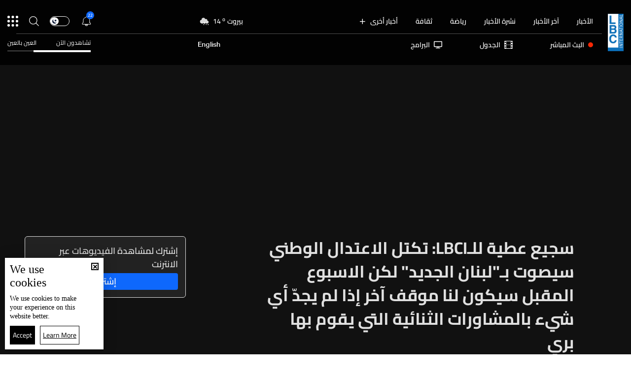

--- FILE ---
content_type: text/html; charset=utf-8
request_url: https://www.lbcgroup.tv/news/latest-news/676094/%D8%B3%D8%AC%D9%8A%D8%B9-%D8%B9%D8%B7%D9%8A%D8%A9-%D9%84%D9%84%D9%80lbci-%D8%AA%D9%83%D8%AA%D9%84-%D8%A7%D9%84%D8%A7%D8%B9%D8%AA%D8%AF%D8%A7%D9%84-%D8%A7%D9%84%D9%88%D8%B7%D9%86%D9%8A-%D8%B3%D9%8A%D8%B5%D9%88%D8%AA-%D8%A8%D9%80%D9%84%D8%A8%D9%86/ar
body_size: 63910
content:
<!DOCTYPE html>

<html xmlns="http://www.w3.org/1999/xhtml" lang="ar">
<head><meta charset="utf-8" /><meta http-equiv="Content-Type" content="text/html; charset=utf-8" /><title>
	سجيع عطية للـLBCI: تكتل الاعتدال الوطني سيصوت بـلبنان الجديد لكن الاسبوع المقبل سيكون لنا موقف آخر إذا لم يجدّ أي شيء بالمشاورات الثنائية التي يقوم بها بري - Lebanon News
</title><meta name="description" content="| Lebanon News" /><meta name="keywords" content="news , lbci , أخبار" /><meta name="apple-mobile-web-app-capable" content="yes" /><meta name="apple-mobile-web-app-status-bar-style" content="black" /><meta name="format-detection" content="telephone=yes" /><meta name="viewport" content="width=device-width, initial-scale=1" /><meta name="robots" content="max-image-preview:large" /><meta property="fb:pages" content="125165427541688" />
<script type="application/ld+json">
                                    {"@context":"https://schema.org",
                            "@type":"NewsArticle",
                            "headline": "سجيع عطية للـLBCI: تكتل الاعتدال الوطني سيصوت بـ&quot;لبنان الجديد&quot; لكن الاسبوع المقبل سيكون لنا موقف آخر إذا لم يجدّ أي شيء بالمشاورات الثنائية التي يقوم بها بري","image": {
                                        "@type": "ImageObject",
                                        "url": "https://www.lbcgroup.tv/uploadImages/documentimages/Default-P-Cat-17-638121381061346077.png",
                                        "width": 1200,
                                        "height": 630
                                    },"datePublished": "2022-12-01T01:39:28-05:00","isAccessibleForFree": "false","publisher": {
                                "@type": "Organization",
                                "name": "LBCI Lebanon",
                                "url": "https://www.lbcgroup.tv",
                                "logo": {
                                    "@type": "ImageObject",
                                    "url": "https://www.lbcgroup.tv/images/LBCI-Logo02.png",
                                    "width": 200,
                                    "height": 60
                                }
                              } , "mainEntityOfPage": {
                                        "@type": "WebPage",
                                        "@id": "https://www.lbcgroup.tv/news/latest-news/676094/%D8%B3%D8%AC%D9%8A%D8%B9-%D8%B9%D8%B7%D9%8A%D8%A9-%D9%84%D9%84%D9%80lbci-%D8%AA%D9%83%D8%AA%D9%84-%D8%A7%D9%84%D8%A7%D8%B9%D8%AA%D8%AF%D8%A7%D9%84-%D8%A7%D9%84%D9%88%D8%B7%D9%86%D9%8A-%D8%B3%D9%8A%D8%B5%D9%88%D8%AA-%D8%A8%D9%80%D9%84%D8%A8%D9%86%D8%A7%D9%86-%D8%A7%D9%84%D8%AC%D8%AF%D9%8A%D8%AF-%D9%84%D9%83%D9%86-%D8%A7%D9%84%D8%A7%D8%B3%D8%A8%D9%88/ar"
                                        },"url": "https://www.lbcgroup.tv/news/latest-news/676094/%D8%B3%D8%AC%D9%8A%D8%B9-%D8%B9%D8%B7%D9%8A%D8%A9-%D9%84%D9%84%D9%80lbci-%D8%AA%D9%83%D8%AA%D9%84-%D8%A7%D9%84%D8%A7%D8%B9%D8%AA%D8%AF%D8%A7%D9%84-%D8%A7%D9%84%D9%88%D8%B7%D9%86%D9%8A-%D8%B3%D9%8A%D8%B5%D9%88%D8%AA-%D8%A8%D9%80%D9%84%D8%A8%D9%86%D8%A7%D9%86-%D8%A7%D9%84%D8%AC%D8%AF%D9%8A%D8%AF-%D9%84%D9%83%D9%86-%D8%A7%D9%84%D8%A7%D8%B3%D8%A8%D9%88/ar","inLanguage": "ar"}</script> <script type="application/ld+json">
                                    {
                                  "@context": "https://schema.org",
                                  "@type": "Organization",
                                  "url": "https://www.lbcgroup.tv",
                                  "logo": "https://www.lbcgroup.tv/images/LBCI-Logo02.png"
                               }                              
                            </script><meta id="ctl00_fbImageNearPostPlaceInMeta_fbTitle" property="og:title" content="سجيع عطية للـLBCI: تكتل الاعتدال الوطني سيصوت بـلبنان الجديد لكن الاسبوع المقبل سيكون لنا موقف آخر إذا لم يجدّ أي شيء بالمشاورات الثنائية التي يقوم بها بري"></meta>

<meta property="og:image" content="https://www.lbcgroup.tv/uploadImages/DocumentImages/Default-T-Cat-17-638121381061366072.png"/>
<meta id="ctl00_fbImageNearPostPlaceInMeta_imageAlt" property="og:image:alt" content="سجيع عطية للـLBCI: تكتل الاعتدال الوطني سيصوت بـلبنان الجديد لكن الاسبوع المقبل سيكون لنا موقف آخر إذا لم يجدّ أي شيء بالمشاورات الثنائية التي يقوم بها بري"></meta>
<meta property="og:site_name" content="LBCIV7">

<meta property="og:url" content="https://www.lbcgroup.tv/news/latest-news/676094/lbci-lebanon-articles/ar"/>
<meta property="og:type" content="article"/>

<meta property="fb:admins" content="730748664,100002441549169"/>
<meta property="fb:app_id" content="495608663938080" />
<meta property="fb:pages" content="119723014742773" />

<meta id="ctl00_fbImageNearPostPlaceInMeta_gplusTitle" itemprop="name" content="سجيع عطية للـLBCI: تكتل الاعتدال الوطني سيصوت بـلبنان الجديد لكن الاسبوع المقبل سيكون لنا موقف آخر إذا لم يجدّ أي شيء بالمشاورات الثنائية التي يقوم بها بري"></meta>

<meta itemprop="image" content="https://www.lbcgroup.tv/uploadImages/DocumentImages/Default-T-Cat-17-638121381061366072.png" />

<script>
    var varMetanearappid;
    varMetanearappid = '495608663938080'; 
</script>

 
<meta name="twitter:card" content="summary_large_image">
<meta name="twitter:site" content="@LBCI">
<meta name="twitter:creator" content="@LBCI">
<meta name="twitter:title" content="سجيع عطية للـLBCI: تكتل الاعتدال الوطني سيصوت بـ&quot;لبنان الجديد&quot; لكن الاسبوع المقبل سيكون لنا موقف آخر إذا لم يجدّ أي شيء بالمشاورات الثنائية التي يقوم بها بري">
<meta name="twitter:description" content="">
<meta name="twitter:image:src" content="https://www.lbcgroup.tv/uploadImages/DocumentImages/Default-P-Cat-17-638121381061346077.png">
<meta name="twitter:image" content="https://www.lbcgroup.tv/uploadImages/DocumentImages/Default-P-Cat-17-638121381061346077.png">

<!-- Global site tag (gtag.js) - Google Analytics -->




<!-- Google tag (gtag.js) -->
<script async src="https://www.googletagmanager.com/gtag/js?id=UA-25907912-1"></script>
<script>
    window.dataLayer = window.dataLayer || [];
    function gtag() { dataLayer.push(arguments); }
    gtag('js', new Date());

    gtag('config', 'UA-25907912-1');
</script>




<!-- Facebook Pixel Code -->

<!-- End Facebook Pixel Code -->
<link id="Mainstylecss" href="https://www.lbcgroup.tv/TheWall/style/CommonStyle/v1.0/v1.0-IpadSize768/MainStyle.min.css?303" rel="stylesheet" type="text/css" />
<link id="boostrapcss" href="https://www.lbcgroup.tv/TheWall/style/Bootstrap/v4.1.1/v4.1.1-OriginalSize/ar/bootstrap.min.css?303" type="text/css" rel="stylesheet" />
<link id="stylecss" href="https://www.lbcgroup.tv/style/Style.min.css?303" rel="stylesheet" type="text/css" />
<link id="mastercss" href="https://www.lbcgroup.tv/style/ar/Master.min.css?303" rel="stylesheet" type="text/css" />
<link href="https://www.lbcgroup.tv/TheWall/style/ar/StaticStyle/v1.0/StaticStyle.min.css?303" rel="stylesheet" type="text/css" />
<link href="https://www.lbcgroup.tv/TheWall/style/ionicons/v4.1.2/ionicons.min.css?303" type="text/css" rel="stylesheet" />
<link id="stylecss" href="https://www.lbcgroup.tv/style/ar/SharkTank.css?303" rel="stylesheet" type="text/css" />

<link rel="shortcut icon" href="/Favicon.ico" />


<script async='async' src='https://www.googletagservices.com/tag/js/gpt.js'></script>
<script>
var googletag = googletag || {};
googletag.cmd = googletag.cmd || [];
</script>




<link href='https://www.lbcgroup.tv/TheWall/Helpers/TempusDominus/v5.1.2/Style/DateTimePicker.min.css?303' type='text/css' rel='stylesheet' /><link href='https://www.lbcgroup.tv/TheWall/style/Swiper/v4.3.3/swiper.min.css?v=' rel='stylesheet' type='text/css' /><link id="articlecss" href="https://www.lbcgroup.tv/style/ar/ArticleDetails.min.css?303" rel="stylesheet" type="text/css" /><link href='https://www.lbcgroup.tv/TheWall/Helpers/lightgallery/css/lightgallery.min.css?303' rel='stylesheet' type='text/css' /><link href='https://www.lbcgroup.tv/TheWall/Style/flickity/v2.1.2/flickity.min.css?v=' rel='stylesheet' type='text/css' /><link href='https://www.lbcgroup.tv/TheWall/style/mCustomScrollbar/v2.1/CustomScrollbarOld.min.css?v=303' rel='stylesheet' type='text/css' /><link href='https://www.lbcgroup.tv/uploadImages/GlobalScriptsAndCssFiles/ar/GSC-F-1-637985691910171787.css?303' rel='stylesheet' type='text/css' /><script type='text/javascript'>
(function(w,d,s,l,i){w[l]=w[l]||[];w[l].push({'gtm.start':
new Date().getTime(),event:'gtm.js'});var f=d.getElementsByTagName(s)[0],
j=d.createElement(s),dl=l!='dataLayer'?'&l='+l:'';j.async=true;j.src=
'https://www.googletagmanager.com/gtm.js?id='+i+dl;f.parentNode.insertBefore(j,f);
})(window,document,'script','dataLayer','GTM-T8HDVFB');

</script>    <script type="application/ld+json">
    {
      "@context" : "https://schema.org",
      "@type" : "WebSite",
      "name" : "LBCI",
      "url" : "https://www.lbcgroup.tv/"
    }
  </script><script async src="//get.optad360.io/sf/d8ccc5d5-a57d-4a7a-865c-1cee4ddda857/plugin.min.js"></script><link href ='https://www.lbcgroup.tv/TheWall/style/PhotoSwipePlugin/photoswipe.min.css?303' rel='stylesheet' type='text/css' /><link href ='https://www.lbcgroup.tv/TheWall/style/PhotoSwipePlugin/default-skin.min.css?303' rel='stylesheet' type='text/css' /><link href ='https://www.lbcgroup.tv/TheWall/style/PhotoSwipePlugin/photoswipe.min.css?303' rel='stylesheet' type='text/css' /><link href ='https://www.lbcgroup.tv/TheWall/style/PhotoSwipePlugin/default-skin.min.css?303' rel='stylesheet' type='text/css' /><style type="text/css">body{ background-color: #FFFFFF; }</style><script async src="https://securepubads.g.doubleclick.net/tag/js/gpt.js"></script>
<script>
  window.googletag = window.googletag || {cmd: []};
  googletag.cmd.push(function() {
    googletag.defineSlot('/22102825221/ARTICLES/Articles_LB_1', [[320, 100], [970, 250], [728, 90]], 'div-gpt-ad-1673035243418-00').setTargeting('Category', ['news-']).setTargeting('LANG', ['ar']).addService(googletag.pubads());
    googletag.pubads().enableSingleRequest();
    googletag.pubads().collapseEmptyDivs();
    googletag.enableServices();
  });
</script>
<link rel="canonical" id="myCanonical" href="https://www.lbcgroup.tv/news/latest-news/676094/%D8%B3%D8%AC%D9%8A%D8%B9-%D8%B9%D8%B7%D9%8A%D8%A9-%D9%84%D9%84%D9%80lbci-%D8%AA%D9%83%D8%AA%D9%84-%D8%A7%D9%84%D8%A7%D8%B9%D8%AA%D8%AF%D8%A7%D9%84-%D8%A7%D9%84%D9%88%D8%B7%D9%86%D9%8A-%D8%B3%D9%8A%D8%B5%D9%88%D8%AA-%D8%A8%D9%80%D9%84%D8%A8%D9%86%D8%A7%D9%86-%D8%A7%D9%84%D8%AC%D8%AF%D9%8A%D8%AF-%D9%84%D9%83%D9%86-%D8%A7%D9%84%D8%A7%D8%B3%D8%A8%D9%88/ar" /><script async src="https://securepubads.g.doubleclick.net/tag/js/gpt.js"></script>
<script>
  window.googletag = window.googletag || {cmd: []};
  googletag.cmd.push(function() {
    googletag.defineSlot('/22102825221/ARTICLES/Articles_MPU', [[300, 250], [300, 600]], 'div-gpt-ad-1673275381503-00').setTargeting('Category', ['news-']).setTargeting('LANG', ['ar']).addService(googletag.pubads());
    googletag.pubads().enableSingleRequest();
    googletag.pubads().collapseEmptyDivs();
    googletag.enableServices();
  });
</script>
<script async src="https://securepubads.g.doubleclick.net/tag/js/gpt.js"></script>
<script>
  window.googletag = window.googletag || {cmd: []};
  googletag.cmd.push(function() {
    googletag.defineSlot('/22102825221/ARTICLES/Articles_LB_2', [[320, 100], [970, 250], [728, 90]], 'div-gpt-ad-1673275406408-00').setTargeting('Category', ['news-']).setTargeting('LANG', ['ar']).addService(googletag.pubads());
    googletag.pubads().enableSingleRequest();
    googletag.pubads().collapseEmptyDivs();
    googletag.enableServices();
  });
</script>
</head>

<body id="ctl00_WBody" class="MyMainBody BodyRemoveScroll" dir="rtl">
<form method="post" action="./ar" id="aspnetForm">
<div class="aspNetHidden">
<input type="hidden" name="__EVENTTARGET" id="__EVENTTARGET" value="" />
<input type="hidden" name="__EVENTARGUMENT" id="__EVENTARGUMENT" value="" />
<input type="hidden" name="__VIEWSTATE" id="__VIEWSTATE" value="/wEPDwUKLTkzODMwMjA0NQ9kFgJmDw8WGh4HVFdUaXRsZQWjAtiz2KzZiti5INi52LfZitipINmE2YTZgExCQ0k6INiq2YPYqtmEINin2YTYp9i52KrYr9in2YQg2KfZhNmI2LfZhtmKINiz2YrYtdmI2Kog2KjZgCZxdW90O9mE2KjZhtin2YYg2KfZhNis2K/[base64]/[base64]/[base64]/Yp9mEINin2YTZiNi32YbZiiDYs9mK2LXZiNiqINio2YDZhNio2YbYp9mGINin2YTYrNiv2YrYryDZhNmD2YYg2KfZhNin2LPYqNmI2Lkg2KfZhNmF2YLYqNmEINiz2YrZg9mI2YYg2YTZhtinINmF2YjZgtmBINii2K7YsSDYpdiw2Kcg2YTZhSDZitis2K/[base64]/[base64]/[base64]/[base64]/MzAzJyByZWw9J3N0eWxlc2hlZXQnIHR5cGU9J3RleHQvY3NzJyAvPjxsaW5rIGhyZWY9J2h0dHBzOi8vd3d3LmxiY2dyb3VwLnR2L1RoZVdhbGwvU3R5bGUvZmxpY2tpdHkvdjIuMS4yL2ZsaWNraXR5Lm1pbi5jc3M/dj0nIHJlbD0nc3R5bGVzaGVldCcgdHlwZT0ndGV4dC9jc3MnIC8+PGxpbmsgaHJlZj0naHR0cHM6Ly93d3cubGJjZ3JvdXAudHYvVGhlV2FsbC9zdHlsZS9tQ3VzdG9tU2Nyb2xsYmFyL3YyLjEvQ3VzdG9tU2Nyb2xsYmFyT2xkLm1pbi5jc3M/[base64]/[base64]/[base64]/[base64]/Yp9iu2KjYp9ixLdin2YTYqNix2KfZhdisL2FyGdin2K7YqNin2LEg2KfZhNio2LHYp9mF2KxkAggPZBYCZg8VAy9oZWFkZXItbmF2LWl0ZW0gdGV4dC10aXRsZS04IG1haW5fY2F0IG1haW5fY2F0OCYvbmV3cy9jYXRlZ29yeS8yNy/Yrdin2YQt2KfZhNi32YLYsy9hchLYrdin2YQg2KfZhNi32YLYsyBkAgkPZBYCZg8VAy9oZWFkZXItbmF2LWl0ZW0gdGV4dC10aXRsZS04IG1haW5fY2F0IG1haW5fY2F0OSEvbmV3cy9jYXRlZ29yeS8yOS/[base64]/[base64]/Yp9iz2LHYp9ixL2FyCtin2LPYsdin2LFkAg8PZBYCZg8VAzBoZWFkZXItbmF2LWl0ZW0gdGV4dC10aXRsZS04IG1haW5fY2F0IG1haW5fY2F0MTUpL25ld3MvY2F0ZWdvcnkvNi/[base64]/[base64]/[base64]/[base64]/Yp9iz2LHYp9ixL2FyTmNvbC14cy0zIGNvbC0zIGhlYWRlci1zdWJtZW51LWl0ZW0gdGV4dC10aXRsZS0yMiBBbmltYXRlTWUgbW9yZV9jYXQgbW9yZV9jYXQxNArYp9iz2LHYp9ixZAIPD2QWAmYPFQMpL25ld3MvY2F0ZWdvcnkvNi/Yo9iu2KjYp9ixLdiv2YjZhNmK2KkvYXJOY29sLXhzLTMgY29sLTMgaGVhZGVyLXN1Ym1lbnUtaXRlbSB0ZXh0LXRpdGxlLTIyIEFuaW1hdGVNZSBtb3JlX2NhdCBtb3JlX2NhdDE1Fdij2K7YqNin2LEg2K/[base64]/[base64]/[base64]/Yq9mC2KfZgdipL2FyJyBjbGFzcz0naXRlbS1mb290ZXItbGluayBkLWlubGluZS1ibG9jayc+Ctir2YLYp9mB2KkEPC9hPmQCAw9kFgJmDxUDZzxhIGhyZWY9Jy9uZXdzL2NhdGVnb3J5LzEyOS/[base64]/[base64]/[base64]/YudmI2Ykt2KfZhNmC2YjYp9iqLdi22K8t2KjZitin2LEt2KfZhNi22KfZh9ixLdmI2KfZhNmALWxiY2kvYXInIGNsYXNzPSdpdGVtLWZvb3Rlci1saW5rIGQtaW5saW5lLWJsb2NrJz4+2K/[base64]/[base64]/ZhdipINmG2LTYsdipINin2YTYp9iu2KjYp9ixBDwvYT5kAhMPZBYCZg8VA2U8YSBocmVmPScvbmV3cy9jYXRlZ29yeS80OS/YudmE2YjZhS3ZiNiq2YPZhtmI2YTZiNis2YrYpy9hcicgY2xhc3M9J2l0ZW0tZm9vdGVyLWxpbmsgZC1pbmxpbmUtYmxvY2snPh3YudmE2YjZhSDZiNiq2YPZhtmI2YTZiNis2YrYpwQ8L2E+ZAIUD2QWAmYPFQNRPGEgaHJlZj0nL25ld3MvY2F0ZWdvcnkvNy/[base64]/[base64]/[base64]/[base64]/ZiNir2KfYptmC2YrYp9iqL2FyENmI2KvYp9im2YLZitin2KpkAgMPZBYCZg8VAhkvc2hvd3MvMTUv2YXZhtmI2LnYp9iqL2FyDNmF2YbZiNi52KfYqmQCBA9kFgJmDxUCGy9zaG93cy8xOC/Zg9mI2YXZitiv2YrYpy9hcg7Zg9mI2YXZitiv2YrYp2QCBQ9kFgJmDxUCJC9zaG93cy8xNy/[base64]/[base64]/[base64]/[base64]/[base64]/[base64]/[base64]/[base64]/[base64]/[base64]/[base64]/[base64]/[base64]/[base64]/[base64]/[base64]/YqNmA2YTYqNmG2KfZhi9hchTYqNmAJnF1b3Q72YTYqNmG2KfZhmQCBQ9kFgJmDxUCFy9zZWFyY2gv2KfZhNis2K/[base64]/[base64]/[base64]/Yp9ivLdi22K/ZkS3Yqtiv2K7ZkdmELdiq2LHYp9mF2Kgt2KjYtNik2YjZhi3Yp9mE2LnYsdin2YIvYXIfSAUpL25ld3MvY2F0ZWdvcnkvNi/Yo9iu2KjYp9ixLdiv2YjZhNmK2KkvYXIfagULYXJ0aWNsZXRleHQfawcAAAAAAAAAAB9bZR9sBQcjZmY1NzZmH20FFdij2K7YqNin2LEg2K/ZiNmE2YrYqR9uBQUxNDowNR9vBQMzMiUfFgV62KrYuNin2YfYsdipINmC2LHYqCDYp9mE2LPZgdin2LHYqSDYp9mE2KPZhdmK2LHZg9mK2Kkg2YHZiiDYqNi62K/Yp9ivINi22K/[base64]/[base64]/Yo9iu2KjYp9ixLdiv2YjZhNmK2KkvYXIfagULYXJ0aWNsZXRleHQfawcAAAAAAAAAAB9bZR9sBQcjZmY1NzZmH20FFdij2K7YqNin2LEg2K/ZiNmE2YrYqR9uBQUxNDowNB9vBQMzMiUfFgWfAdit2KfZg9mFINin2YTZhdix2YPYstmKINin2YTZg9mG2K/Zijog2YjZhNmO2ZHZiSDYstmF2YYg2KfZhNi52YTYp9mC2KfYqiDYp9mE2KrYrNin2LHZitipINin2YTZgtin2KbZhdipINi52YTZiSDZgtmI2KfYudivINmF2Lkg2KfZhNmI2YTYp9mK2KfYqiDYp9mE2YXYqtit2K/[base64]/[base64]/[base64]/[base64]/[base64]/[base64]/[base64]/[base64]/[base64]/YoyDYqNin2YTYp9ix2YLYp9mFINio2YQg2KjYp9mE2LTZgdin2YHZitipINin2YTYrdmC2YrZgtmK2Kkg2YjYo9mKINmF2YjYstin2YbYqSDYqNmE2Kcg2K3Ys9in2Kgg2YfZiiDYp9mG2YHYp9mCINio2YTYpyDYsNin2YPYsdipINmI2K/ZiNmE2Kkg2KjZhNinINiw2KfZg9ix2Kkg2YTYpyDZhdiz2KrZgtio2YQg2YTZh9inIB9+ZR9pBUQvdXBsb2FkSW1hZ2VzL0RvY3VtZW50SW1hZ2VzL0RlZmF1bHQtVC1DYXQtMTctNjM4MTIxMzgxMDYxMzY2MDcyLnBuZx9/BQVJbWFnZR+ABwAAAAAAAAAAH4FmH4JmH4MFByMxMTExMTEfhAUQRGF0ZSBBYm92ZSBUaXRsZR+FBwAAAAAAAAAAH2cFnAEvbmV3cy9sYXRlc3QtbmV3cy85MDI1Mzgv2KfZhNmG2KfYptioLdmG2KjZitmELdio2K/YsS3ZhNinLdix2KTZitipLdmE2YTZhdiz2KrZgtio2YQt2YjZhNinLdmG2YbZh9i2Ldio2K/Zgdi5Ldin2YTYp9is2YjYsS3ZiNit2K/[base64]/Yp9mE2KjYp9io2Kct2YTYp9mI2YYt2YHZii3Zg9mE2YXYqtmHLdin2YTYo9mI2YTZiS3ZgdmKLdmE2KjZhtin2YYt2KfZhNiz2YTYp9mFLdmH2YbYpy3Yo9mF2YbZitipLdmI2K/[base64]/[base64]/Zitiv2Kkg2KrYsdmF2YUg2YHZitmH2Kcg2KfZhNir2YLYqSDZiNiq2LPYqti52KfYryDZgdmK2YfYpyDZh9mK2KjYqSDYp9mE2K/[base64]/Yp9mE2LHYp9i52Yot2YbYtdmE2Yot2YXZhi3Yo9is2YQt2KPZhi3ZitmD2YjZhi3Zh9iw2Kct2KfZhNmF2YrZhNin2K8t2KjYr9in2YrYqS3Zhdix2K3ZhNipLdis2K/[base64]/[base64]/ZitmIHyUFATAfJwUBMB8oBQEwH2MCCR8uBQEwHyYFATBkFgJmDxYCHzUFO01haW5Db250cm9sRGl2IFJlcGV0aXRpdmVDYXJkcyBsaWdodC1tb2RlICBDYXJkc19fX3ZlcnRpY2FsFgRmDw8WDh8WBRDYqNin2YTZgdmK2K/[base64]/[base64]/[base64]/Zii3ZgdmKLdin2YTYudin2YTZhS3ZiNmC2K/[base64]/YqtmC2KfYsdmK2LEt2YbYtNix2Kkt2KfZhNin2K7YqNin2LEvYXIfW2UfawcAAAAAAAAAQB9qBQV2aWRlbx9mBQJoMh91Zh92Zh93Zh94BQh2ZXJ0aWNhbB95Zh96BwAAAAAAAABAH3tmH2wFByMyN2JlZTgffQUXaG92ZXItZGF0ZSBob3Zlci1ib3JkZXIfFgV/2YXZiNin2LLZhtipIDIwMjYg2KjZitmGINin2YTYudis2LIg2YjYp9mE2K/[base64]/[base64]/[base64]/BQVJbWFnZR+ABwAAAAAAAAAAH4ECAR+CZh+DBQcjMTExMTExH4QFEERhdGUgQWJvdmUgVGl0bGUfhQcAAAAAAAAAAB9nBYgBL25ld3MvbmV3cy1yZXBvcnRzLzkwMjU0MC/YqNi52K8t2YHYs9in2K8t2KfZhNmG2KjYt9mK2Kkt2YjZhdix2KzYudmK2YjZhi3ZhdmD2KfZgdit2Kkt2KfZhNmB2LPYp9ivLdiq2K/Zgi3YqNin2Kgt2KjZhNiv2YrYqS3YtdmK2K/[base64]/[base64]/[base64]/[base64]/[base64]/[base64]/Zhdin2KEt2YbYqNmI2KHYqS3Zhdix2LnYqNipLdi52YXYsdmH2KctMTIwLdiz2YbYqS3Yqti52YjYry3YpdmE2Ykt2KfZhNmI2KfYrNmH2Kkt2YjYqtmP2YbYsNixLdio2K0vYXIfdwIBH20FDNmF2YbZiNi52KfYqh+FBwAAAAAAAPA/H24FBTA0OjAyH3ECAR8WBZoB2LLZhNin2LLZhCDZiNiv2YXYp9ixINmI2K/[base64]/ZhtmKINin2YTZhdiu2LHYrCDYs9mF2YrYsSDYrdio2LTZii4uLiDZiNit2YTZhdmKINmE2YrYsyDYstmK2KfYsdipINin2YTYo9ix2KfYttmKINin2YTZhdmC2K/Ys9ipICjZgdmK2K/[base64]/[base64]/YqNi52K8t2KfYsdiq2YHYp9i5Ldit2YjYp9iv2Kst2KfZhNiv2LHYp9is2KfYqi3Yp9mE2YbYp9ix2YrYqdiq2LnZhdmK2YUt2YTZiNiy2YrYsS3Yp9mE2K/Yp9iu2YTZitipLdio2KrYtNiv2YrYry3Yp9mE2KXYrNix2KfYodin2KovYXIfdwIBH20FFdij2K7YqNin2LEg2YTYqNmG2KfZhh+FBwAAAAAAAPA/[base64]/[base64]/[base64]/[base64]/YqNix2ZHZii3ZhNmK2LnZgtmI2KjZitin2YYt2KfZhtiq2ZAt2YXYpy3Zhdi52YMt2K7YqNixLdi02YovYXIfdwIBH20FFdij2K7YqNin2LEg2YTYqNmG2KfZhh+FBwAAAAAAAPA/H24FBTA1OjUwH3ECAR8WBT/[base64]/[base64]/[base64]/Yp9mE2YbYp9im2Kgt2LPYp9mF2Yot2KfZhNis2YXZitmR2YQvYXIk2KfZhNmG2KfYptioINiz2KfZhdmKINin2YTYrNmF2YrZkdmEZAIDD2QWAmYPFQIaL3NlYXJjaC/Zhdi5Ldiz2YjYsdmK2KcvYXIP2YXYuSDYs9mI2LHZitinZAIED2QWAmYPFQIkL3NlYXJjaC/[base64]/Ytdit2Kkt2YjYqti62LDZitipL2FyJyBjbGFzcz0naXRlbS1mb290ZXItbGluayBkLWlubGluZS1ibG9jayc+E9i12K3YqSDZiNiq2LrYsNmK2KkEPC9hPgBkAgMPZBYCZg8VBQBcPGEgaHJlZj0nL2luZm9ncmFwaGljcy9jYXRlZ29yeS8yNS/[base64]/[base64]/YsdmK2KfYttipL2FyJyBjbGFzcz0naXRlbS1mb290ZXItbGluayBkLWlubGluZS1ibG9jayc+C9ix2YrYp9i22KkgBDwvYT4AZAIND2QWAmYPFQUAWDxhIGhyZWY9Jy9uZXdzL2NhdGVnb3J5LzEyMy/Yrtio2LEt2LnYp9is2YQvYXInIGNsYXNzPSdpdGVtLWZvb3Rlci1saW5rIGQtaW5saW5lLWJsb2NrJz4P2K7YqNixINi52KfYrNmEBDwvYT4AZAIOD2QWAmYPFQUAZzxhIGhyZWY9Jy9uZXdzL2NhdGVnb3J5LzEyOS/[base64]/[base64]/[base64]/[base64]/dj0zMDMnPjwvc2NyaXB0PjxzY3JpcHQgdHlwZT0ndGV4dC9qYXZhc2NyaXB0JyBzcmM9J2h0dHBzOi8vd3d3LmxiY2dyb3VwLnR2L1RoZVdhbGwvSGVscGVycy9UZW1wdXNEb21pbnVzL3Y1LjEuMi9Kcy9EYXRlVGltZVBpY2tlci5taW4uanM/[base64]/[base64]/[base64]/[base64]/dj0zMDMnPjwvc2NyaXB0PjxzY3JpcHQgdHlwZSA9ICd0ZXh0L2phdmFzY3JpcHQnIHNyYz0naHR0cHM6Ly93d3cubGJjZ3JvdXAudHYvVGhlV2FsbC9qcy9QaG90b1N3aXBlUGx1Z2luL3Bob3Rvc3dpcGUtdWktZGVmYXVsdC5taW4uanM/[base64]" />
</div>

<script type="text/javascript">
//<![CDATA[
var theForm = document.forms['aspnetForm'];
if (!theForm) {
    theForm = document.aspnetForm;
}
function __doPostBack(eventTarget, eventArgument) {
    if (!theForm.onsubmit || (theForm.onsubmit() != false)) {
        theForm.__EVENTTARGET.value = eventTarget;
        theForm.__EVENTARGUMENT.value = eventArgument;
        theForm.submit();
    }
}
//]]>
</script>


<script src="/WebResource.axd?d=Vx-qtyOKILUzJRsxmdtumx2NMwJ6wPsgKRopyQFhNHf9d_m-JcKeiuFW9Pd55L_kLLpaZ46-0bQLZlosxY6JJx8ikr-VoHYnMq7rUinOWwc1&amp;t=638628207619783110" type="text/javascript"></script>


<script src="/ScriptResource.axd?d=bEbvDCMOieTg1tfOSlhbDt2Zbi4ZjIlwas2bBo7vqRmpTKqdlR-HJ5nXJZo4GiwEF9tiQDF4Z6wSGzNwQ0IUmndxvKv9S5KWLGZZhov8f-ECUBfon-VE09Jgf1Gq19yLBrQZ7VeJut0mAMo-l-N8Edu9YdPAr5PfCPFfgEcNHAI1&amp;t=2a9d95e3" type="text/javascript"></script>
<script src="/ScriptResource.axd?d=YJiGZE5KQJ6M-sd4dS0Q3BDXCamLuH6cqHL6sg4RJgoUk-JW6V-A3HqG-kU69S1731F93MKidHAevIr7UEaRB6r0hzG3hFfclR4V7v0PwmEXSZLjDRfz43L02eAw7njgteHbCAGT0A2jSognwoG80mC5ZYzEvk9eUzAW0CsanU82CxpQUUVTdn72Rc1MpsGj0&amp;t=2a9d95e3" type="text/javascript"></script>
<script src="../../../../webservices/Service.asmx/js" type="text/javascript"></script>




<input name="ctl00$DarkMode" type="checkbox" id="DarkMode" class="dark-mode-checkbox hideMe" />
<input name="ctl00$ThemeModeForced" type="hidden" id="ctl00_ThemeModeForced" class="dark-mode-forced" value="0" />
<script>
const checkbox = document.querySelector('.dark-mode-checkbox');
const themeModeForced = document.querySelector('.dark-mode-forced');
    const theme = localStorage.getItem('theme');

if (themeModeForced.value === "0") {
if (theme && theme === "light") {
checkbox.checked = false;
} else {
checkbox.checked = true;
}
}

checkbox.addEventListener('change', (event) => {
if (event.currentTarget.checked) {
localStorage.setItem("theme", "dark");
} else {
localStorage.setItem("theme", "light");
}
});
</script>
<div id="ctl00_AllContent" class="body-container">
<script type="text/javascript">
var sAppPath = "/";
var sPicPath = "https://www.lbcgroup.tv/uploadImages/";
var LanguageID = "1";
var fbLanguage = "ar_AR";
var sImageLangPath = "ar";
var LanguageDirection = "right";
var LanguageDirectionInv = "left";
var IsArabic = "right";
var fbAppID = "495608663938080";
var fbScrt = "170741d256751cbeb41092179da949a9";
var captchKey = "6LeJLuIhAAAAAN4kXU2m7Rp5Zz9lQlFUld2eQzze";
var sWebsiteDname = "https://www.lbcgroup.tv";
var thewallJsURL = "https://www.lbcgroup.tv/TheWall";
var jsVersion = "303";
</script>
<iframe src="https://www.googletagmanager.com/ns.html?id=GTM-T8HDVFB"
height="0" width="0" style="display:none;visibility:hidden"></iframe>
<script src="https://www.lbcgroup.tv/TheWall/js/JqueryMain/v2.2.3/jquery-2.2.3.min.js?v=303" type="text/javascript"></script>
<script src="https://www.lbcgroup.tv/TheWall/js/JqueryMain/v2.2.3/jquery-migrate-1.3.0.min.js?v=303" type="text/javascript"></script>
<input type="hidden" class="HiddenHandlerURL" value="/Handler/Sharrre.ashx" />
<input type="hidden" class="sAppPath" value="/" />
<input type="hidden" value="https://www.lbcgroup.tv/news/latest-news/676094/%D8%B3%D8%AC%D9%8A%D8%B9-%D8%B9%D8%B7%D9%8A%D8%A9-%D9%84%D9%84%D9%80lbci-%D8%AA%D9%83%D8%AA%D9%84-%D8%A7%D9%84%D8%A7%D8%B9%D8%AA%D8%AF%D8%A7%D9%84-%D8%A7%D9%84%D9%88%D8%B7%D9%86%D9%8A-%D8%B3%D9%8A%D8%B5%D9%88%D8%AA-%D8%A8%D9%80%D9%84%D8%A8%D9%86/ar" class="HiddenPageURL" />


<input type="hidden" value="1" class="AutoLoadMoreOnMobile" />
<input type="hidden" value="1" class="AutoLoadMoreOnTable" />
<input type="hidden" value="3" class="HiddenAutoLoadMoreTimes" />

<input type="hidden" value="@LbciLebanon" class="HiddenTwitterSite" />

<script type="text/javascript">
//<![CDATA[
Sys.WebForms.PageRequestManager._initialize('ctl00$ScriptManager1', 'aspnetForm', ['tctl00$MasterMenu$UpdateNotifications','','tctl00$MasterMenu$UpdatePanel1','','tctl00$MainContent$CardsWithDateFilters78$ctl00',''], [], [], 90, 'ctl00');
//]]>
</script>


<div class="NormalDivContainer u-opacity1 u-relative">
<div class="ToastStyle toastStyleWithTheme Grad-007E6F-000000" onclick="CloseToast();">

<div style="height: 25px;"></div>
<div class="ToastContent">
</div>
<div style="height: 25px;"></div>
</div>
<div class="MenuOpenedOverlayScreen u-hide"></div>
<div id="ctl00_MainMenu" class="u-relative TheMainMEnu">





<header class="row m-0 header-container">

    <div class="header-body MyMainDiv1470 d-flex flex-row">
        
        <div class="header-logo-container d-flex d-xl-block align-items-center">
            <a href='/'>
                <img src="https://www.lbcgroup.tv/images/LBCI-Logo02.png" width="32" />
            </a>

            
        </div>

        <div class="header-body-container">
            
            <div class="header-body-up-container d-flex flex-row d-lg-hide d-md-hide d-sm-hide d-xs-hide">
                <div class="header-body-up-container-left-side h-100">
                    <div class="d-flex align-items-center h-100 justify-content-between">
                        <div class="d-flex align-items-center h-100">
                            <div class="header-nav-item header-nav-item-static text-title-8">
                                <a href="/news/ar">
                                    الأخبار
                                </a>
                            </div>
                            <div class="header-nav-item header-nav-item-static text-title-8">
                                <a href="/latest-news/ar">
                                    آخر الأخبار
                                </a>
                            </div>
                            <div class="header-nav-item header-nav-item-static text-title-8">
                                <a href="/watch/73915/نشرة-28-كانون-الثاني/ar" id="ctl00_MasterMenu_lnkBulletin">
                                    نشرة الأخبار
                                </a>
                            </div>
                            
                                    <div class='header-nav-item text-title-8 main_cat main_cat0'>
                                        <a href='/sports/category/107/رياضة/ar'>
                                            رياضة 
                                        </a>
                                    </div>
                                
                                    <div class='header-nav-item text-title-8 main_cat main_cat1'>
                                        <a href='/news/category/130/ثقافة/ar'>
                                            ثقافة
                                        </a>
                                    </div>
                                
                                    <div class='header-nav-item text-title-8 main_cat main_cat2'>
                                        <a href='/news/category/129/السياحة-في-لبنان/ar'>
                                            السياحة في لبنان
                                        </a>
                                    </div>
                                
                                    <div class='header-nav-item text-title-8 main_cat main_cat3'>
                                        <a href='/news/category/1/أخبار-لبنان/ar'>
                                            أخبار لبنان
                                        </a>
                                    </div>
                                
                                    <div class='header-nav-item text-title-8 main_cat main_cat4'>
                                        <a href='/news/category/65/تقارير-نشرة-الاخبار/ar'>
                                            تقارير نشرة الاخبار
                                        </a>
                                    </div>
                                
                                    <div class='header-nav-item text-title-8 main_cat main_cat5'>
                                        <a href='/news/category/3/أمن-وقضاء/ar'>
                                            أمن وقضاء
                                        </a>
                                    </div>
                                
                                    <div class='header-nav-item text-title-8 main_cat main_cat6'>
                                        <a href='/news/category/33/فنّ/ar'>
                                            فنّ
                                        </a>
                                    </div>
                                
                                    <div class='header-nav-item text-title-8 main_cat main_cat7'>
                                        <a href='/news/category/101/اخبار-البرامج/ar'>
                                            اخبار البرامج
                                        </a>
                                    </div>
                                
                                    <div class='header-nav-item text-title-8 main_cat main_cat8'>
                                        <a href='/news/category/27/حال-الطقس/ar'>
                                            حال الطقس 
                                        </a>
                                    </div>
                                
                                    <div class='header-nav-item text-title-8 main_cat main_cat9'>
                                        <a href='/news/category/29/منوعات/ar'>
                                            منوعات
                                        </a>
                                    </div>
                                
                                    <div class='header-nav-item text-title-8 main_cat main_cat10'>
                                        <a href='/news/category/24/صحة-وتغذية/ar'>
                                            صحة وتغذية
                                        </a>
                                    </div>
                                
                                    <div class='header-nav-item text-title-8 main_cat main_cat11'>
                                        <a href='/infographics/category/25/اقتصاد/ar'>
                                            اقتصاد
                                        </a>
                                    </div>
                                
                                    <div class='header-nav-item text-title-8 main_cat main_cat12'>
                                        <a href='/news/category/123/خبر-عاجل/ar'>
                                            خبر عاجل
                                        </a>
                                    </div>
                                
                                    <div class='header-nav-item text-title-8 main_cat main_cat13'>
                                        <a href='/news/category/49/علوم-وتكنولوجيا/ar'>
                                            علوم وتكنولوجيا
                                        </a>
                                    </div>
                                
                                    <div class='header-nav-item text-title-8 main_cat main_cat14'>
                                        <a href='/news/category/7/اسرار/ar'>
                                            اسرار
                                        </a>
                                    </div>
                                
                                    <div class='header-nav-item text-title-8 main_cat main_cat15'>
                                        <a href='/news/category/6/أخبار-دولية/ar'>
                                            أخبار دولية
                                        </a>
                                    </div>
                                
                                    <div class='header-nav-item text-title-8 main_cat main_cat16'>
                                        <a href='/news/category/55/موضة-وجمال/ar'>
                                            موضة وجمال
                                        </a>
                                    </div>
                                
                                    <div class='header-nav-item text-title-8 main_cat main_cat17'>
                                        <a href='/news/category/54/عالم-الطبخ/ar'>
                                            عالم الطبخ
                                        </a>
                                    </div>
                                
                                    <div class='header-nav-item text-title-8 main_cat main_cat18'>
                                        <a href='/news/category/88/خبر-كاذب/ar'>
                                            خبر كاذب
                                        </a>
                                    </div>
                                
                                    <div class='header-nav-item text-title-8 main_cat main_cat19'>
                                        <a href='/news/category/5/صحف-اليوم/ar'>
                                            صحف اليوم
                                        </a>
                                    </div>
                                
                            <div class="header-nav-item text-title-8 position-relative header-nav-item-loadmore">
                                <div class="d-inline-block align-middle padding-r-xs-10">
                                    أخبار أخرى
                                </div>
                                <i class="icon ion-md-add header-nav-item-loadmore-arrow"></i>
                                <div class="header-submenu-spacing"></div>

                                <div class="header-submenu-container">
                                    <div class="row m-0">
                                        
                                                <a href='/sports/category/107/رياضة/ar' class='col-xs-3 col-3 header-submenu-item text-title-22 AnimateMe more_cat more_cat0'>
                                                    رياضة 
                                                </a>
                                            
                                                <a href='/news/category/130/ثقافة/ar' class='col-xs-3 col-3 header-submenu-item text-title-22 AnimateMe more_cat more_cat1'>
                                                    ثقافة
                                                </a>
                                            
                                                <a href='/news/category/129/السياحة-في-لبنان/ar' class='col-xs-3 col-3 header-submenu-item text-title-22 AnimateMe more_cat more_cat2'>
                                                    السياحة في لبنان
                                                </a>
                                            
                                                <a href='/news/category/1/أخبار-لبنان/ar' class='col-xs-3 col-3 header-submenu-item text-title-22 AnimateMe more_cat more_cat3'>
                                                    أخبار لبنان
                                                </a>
                                            
                                                <a href='/news/category/65/تقارير-نشرة-الاخبار/ar' class='col-xs-3 col-3 header-submenu-item text-title-22 AnimateMe more_cat more_cat4'>
                                                    تقارير نشرة الاخبار
                                                </a>
                                            
                                                <a href='/news/category/3/أمن-وقضاء/ar' class='col-xs-3 col-3 header-submenu-item text-title-22 AnimateMe more_cat more_cat5'>
                                                    أمن وقضاء
                                                </a>
                                            
                                                <a href='/news/category/33/فنّ/ar' class='col-xs-3 col-3 header-submenu-item text-title-22 AnimateMe more_cat more_cat6'>
                                                    فنّ
                                                </a>
                                            
                                                <a href='/news/category/101/اخبار-البرامج/ar' class='col-xs-3 col-3 header-submenu-item text-title-22 AnimateMe more_cat more_cat7'>
                                                    اخبار البرامج
                                                </a>
                                            
                                                <a href='/news/category/27/حال-الطقس/ar' class='col-xs-3 col-3 header-submenu-item text-title-22 AnimateMe more_cat more_cat8'>
                                                    حال الطقس 
                                                </a>
                                            
                                                <a href='/news/category/29/منوعات/ar' class='col-xs-3 col-3 header-submenu-item text-title-22 AnimateMe more_cat more_cat9'>
                                                    منوعات
                                                </a>
                                            
                                                <a href='/news/category/24/صحة-وتغذية/ar' class='col-xs-3 col-3 header-submenu-item text-title-22 AnimateMe more_cat more_cat10'>
                                                    صحة وتغذية
                                                </a>
                                            
                                                <a href='/infographics/category/25/اقتصاد/ar' class='col-xs-3 col-3 header-submenu-item text-title-22 AnimateMe more_cat more_cat11'>
                                                    اقتصاد
                                                </a>
                                            
                                                <a href='/news/category/123/خبر-عاجل/ar' class='col-xs-3 col-3 header-submenu-item text-title-22 AnimateMe more_cat more_cat12'>
                                                    خبر عاجل
                                                </a>
                                            
                                                <a href='/news/category/49/علوم-وتكنولوجيا/ar' class='col-xs-3 col-3 header-submenu-item text-title-22 AnimateMe more_cat more_cat13'>
                                                    علوم وتكنولوجيا
                                                </a>
                                            
                                                <a href='/news/category/7/اسرار/ar' class='col-xs-3 col-3 header-submenu-item text-title-22 AnimateMe more_cat more_cat14'>
                                                    اسرار
                                                </a>
                                            
                                                <a href='/news/category/6/أخبار-دولية/ar' class='col-xs-3 col-3 header-submenu-item text-title-22 AnimateMe more_cat more_cat15'>
                                                    أخبار دولية
                                                </a>
                                            
                                                <a href='/news/category/55/موضة-وجمال/ar' class='col-xs-3 col-3 header-submenu-item text-title-22 AnimateMe more_cat more_cat16'>
                                                    موضة وجمال
                                                </a>
                                            
                                                <a href='/news/category/54/عالم-الطبخ/ar' class='col-xs-3 col-3 header-submenu-item text-title-22 AnimateMe more_cat more_cat17'>
                                                    عالم الطبخ
                                                </a>
                                            
                                                <a href='/news/category/88/خبر-كاذب/ar' class='col-xs-3 col-3 header-submenu-item text-title-22 AnimateMe more_cat more_cat18'>
                                                    خبر كاذب
                                                </a>
                                            
                                                <a href='/news/category/5/صحف-اليوم/ar' class='col-xs-3 col-3 header-submenu-item text-title-22 AnimateMe more_cat more_cat19'>
                                                    صحف اليوم
                                                </a>
                                            
                                    </div>
                                </div>

                            </div>
                        </div>
                        
                        <div id="ctl00_MasterMenu_HeaderWeatherAnimation1_Div1" class="u-inlineBlock valignM HideOnTablet weatherDivContainer u-AnimateMe">
    <div class="swiper-container weatherbar_swiper Weather_mainInfo">
        <div class="swiper-wrapper w-100">
            
                    <div class="d-flex justify-content-end align-items-center swiper-slide weatherbar_slide">
                        <div class="HeaderWeatherCity text-title-8 mr-1">
                            <a href="/weather-بيروت/1/ar">
                                <span id="ctl00_MasterMenu_HeaderWeatherAnimation1_rptWeatherCitiesNew_ctl00_rptlblWeatherCity">بيروت</span>
                            </a>
                        </div>
                        <div class="HeaderWeatherTemp text-title-8 mr-1">
                            <a href="/weather-بيروت/1/ar">
                                <span id="ctl00_MasterMenu_HeaderWeatherAnimation1_rptWeatherCitiesNew_ctl00_rptlblWeatherTemp">14</span>
                                <sup>o</sup>
                            </a>
                        </div>
                        <div class="DivHeaderWeatherImg">
                            <a href="/weather-بيروت/1/ar">
                                <img src='https://www.lbcgroup.tv/uploadImages/weatherstateimages/39rainshowers.svg'
                                    class="HeaderWeatherImg" alt="LBCI" width="30" />
                            </a>
                        </div>
                    </div>
                
                    <div class="d-flex justify-content-end align-items-center swiper-slide weatherbar_slide">
                        <div class="HeaderWeatherCity text-title-8 mr-1">
                            <a href="/weather-البقاع/7/ar">
                                <span id="ctl00_MasterMenu_HeaderWeatherAnimation1_rptWeatherCitiesNew_ctl01_rptlblWeatherCity">البقاع</span>
                            </a>
                        </div>
                        <div class="HeaderWeatherTemp text-title-8 mr-1">
                            <a href="/weather-البقاع/7/ar">
                                <span id="ctl00_MasterMenu_HeaderWeatherAnimation1_rptWeatherCitiesNew_ctl01_rptlblWeatherTemp">7</span>
                                <sup>o</sup>
                            </a>
                        </div>
                        <div class="DivHeaderWeatherImg">
                            <a href="/weather-البقاع/7/ar">
                                <img src='https://www.lbcgroup.tv/uploadImages/weatherstateimages/46mostlycloudy(Night).svg'
                                    class="HeaderWeatherImg" alt="LBCI" width="30" />
                            </a>
                        </div>
                    </div>
                
                    <div class="d-flex justify-content-end align-items-center swiper-slide weatherbar_slide">
                        <div class="HeaderWeatherCity text-title-8 mr-1">
                            <a href="/weather-الجنوب/6/ar">
                                <span id="ctl00_MasterMenu_HeaderWeatherAnimation1_rptWeatherCitiesNew_ctl02_rptlblWeatherCity">الجنوب</span>
                            </a>
                        </div>
                        <div class="HeaderWeatherTemp text-title-8 mr-1">
                            <a href="/weather-الجنوب/6/ar">
                                <span id="ctl00_MasterMenu_HeaderWeatherAnimation1_rptWeatherCitiesNew_ctl02_rptlblWeatherTemp">14</span>
                                <sup>o</sup>
                            </a>
                        </div>
                        <div class="DivHeaderWeatherImg">
                            <a href="/weather-الجنوب/6/ar">
                                <img src='https://www.lbcgroup.tv/uploadImages/weatherstateimages/16rain.svg'
                                    class="HeaderWeatherImg" alt="LBCI" width="30" />
                            </a>
                        </div>
                    </div>
                
                    <div class="d-flex justify-content-end align-items-center swiper-slide weatherbar_slide">
                        <div class="HeaderWeatherCity text-title-8 mr-1">
                            <a href="/weather-الشمال/5/ar">
                                <span id="ctl00_MasterMenu_HeaderWeatherAnimation1_rptWeatherCitiesNew_ctl03_rptlblWeatherCity">الشمال</span>
                            </a>
                        </div>
                        <div class="HeaderWeatherTemp text-title-8 mr-1">
                            <a href="/weather-الشمال/5/ar">
                                <span id="ctl00_MasterMenu_HeaderWeatherAnimation1_rptWeatherCitiesNew_ctl03_rptlblWeatherTemp">13</span>
                                <sup>o</sup>
                            </a>
                        </div>
                        <div class="DivHeaderWeatherImg">
                            <a href="/weather-الشمال/5/ar">
                                <img src='https://www.lbcgroup.tv/uploadImages/weatherstateimages/39rainshowers.svg'
                                    class="HeaderWeatherImg" alt="LBCI" width="30" />
                            </a>
                        </div>
                    </div>
                
                    <div class="d-flex justify-content-end align-items-center swiper-slide weatherbar_slide">
                        <div class="HeaderWeatherCity text-title-8 mr-1">
                            <a href="/weather-جبل-لبنان/2/ar">
                                <span id="ctl00_MasterMenu_HeaderWeatherAnimation1_rptWeatherCitiesNew_ctl04_rptlblWeatherCity">جبل لبنان</span>
                            </a>
                        </div>
                        <div class="HeaderWeatherTemp text-title-8 mr-1">
                            <a href="/weather-جبل-لبنان/2/ar">
                                <span id="ctl00_MasterMenu_HeaderWeatherAnimation1_rptWeatherCitiesNew_ctl04_rptlblWeatherTemp">10</span>
                                <sup>o</sup>
                            </a>
                        </div>
                        <div class="DivHeaderWeatherImg">
                            <a href="/weather-جبل-لبنان/2/ar">
                                <img src='https://www.lbcgroup.tv/uploadImages/weatherstateimages/39rainshowers.svg'
                                    class="HeaderWeatherImg" alt="LBCI" width="30" />
                            </a>
                        </div>
                    </div>
                
                    <div class="d-flex justify-content-end align-items-center swiper-slide weatherbar_slide">
                        <div class="HeaderWeatherCity text-title-8 mr-1">
                            <a href="/weather-كسروان/4/ar">
                                <span id="ctl00_MasterMenu_HeaderWeatherAnimation1_rptWeatherCitiesNew_ctl05_rptlblWeatherCity">كسروان</span>
                            </a>
                        </div>
                        <div class="HeaderWeatherTemp text-title-8 mr-1">
                            <a href="/weather-كسروان/4/ar">
                                <span id="ctl00_MasterMenu_HeaderWeatherAnimation1_rptWeatherCitiesNew_ctl05_rptlblWeatherTemp">15</span>
                                <sup>o</sup>
                            </a>
                        </div>
                        <div class="DivHeaderWeatherImg">
                            <a href="/weather-كسروان/4/ar">
                                <img src='https://www.lbcgroup.tv/uploadImages/weatherstateimages/37lightrain.svg'
                                    class="HeaderWeatherImg" alt="LBCI" width="30" />
                            </a>
                        </div>
                    </div>
                
                    <div class="d-flex justify-content-end align-items-center swiper-slide weatherbar_slide">
                        <div class="HeaderWeatherCity text-title-8 mr-1">
                            <a href="/weather-متن/3/ar">
                                <span id="ctl00_MasterMenu_HeaderWeatherAnimation1_rptWeatherCitiesNew_ctl06_rptlblWeatherCity">متن</span>
                            </a>
                        </div>
                        <div class="HeaderWeatherTemp text-title-8 mr-1">
                            <a href="/weather-متن/3/ar">
                                <span id="ctl00_MasterMenu_HeaderWeatherAnimation1_rptWeatherCitiesNew_ctl06_rptlblWeatherTemp">15</span>
                                <sup>o</sup>
                            </a>
                        </div>
                        <div class="DivHeaderWeatherImg">
                            <a href="/weather-متن/3/ar">
                                <img src='https://www.lbcgroup.tv/uploadImages/weatherstateimages/37lightrain.svg'
                                    class="HeaderWeatherImg" alt="LBCI" width="30" />
                            </a>
                        </div>
                    </div>
                
        </div>
    </div>
</div>

                    </div>
                </div>

                <div class="header-body-up-container-right-side">
                    <div class="d-flex align-items-center justify-content-end h-100">

                        <div class="header-item-icon position-relative notification-container">
                            <img src="https://www.lbcgroup.tv/images/Header/bell_icon.svg" alt="Live" class="ShowNotifications c-pointer" />
                            <div class="NotificationsCount u-pointer">
                                <div id="ctl00_MasterMenu_UpdateNotifications">
	
                                        <div class="helvetica NotificationsCountNumber text-title text-title-7 ColorVFFFFFF">
                                            
                                        </div>
                                    
</div>
                            </div>

                            <div class="NotificationsDiv u-hide">
                                <div class="TopTriangle"></div>
                                <div class="NotificationsLoader u-hide">
                                    <div class="loader position-relative">
                                        <div class="loading-progress-overlay position-absolute">
                                            <div class="mastermenu-loader"></div>
                                        </div>
                                    </div>
                                </div>
                                <div class="NotificationsDivHeight">
                                    <div class="u-width100 floatL NotificationsDivPd"></div>
                                </div>
                            </div>

                        </div>
                        <div class="header-item-icon d-flex">
                            <label class="switch text-title-1" for="DarkMode">
                                <input type="checkbox" checked>
                                <span class="slider round"></span>
                            </label>
                        </div>
                        <img src="https://www.lbcgroup.tv/images/Header/search_icon.svg" alt="Live" class="searchautocomplete_opener c-pointer header-item-icon" width="20" />

                        

                        <img src="https://www.lbcgroup.tv/images/Header/burgermenuicon.svg" alt="Live" class="header-item-icon burger-menu-btn c-pointer" width="22" />
                    </div>
                </div>
            </div>

            
            <div class="header-body-up-bottom-sep d-lg-hide d-md-hide d-sm-hide d-xs-hide"></div>

            
            <div class="header-body-bottom-container d-flex flex-row d-lg-hide d-md-hide d-sm-hide d-xs-hide">
                <div class="header-body-bottom-container-left-side h-100">
                    <div class="d-flex align-items-center h-100 justify-content-between">
                        <div class="d-flex align-items-center h-100">
                            <div class="header-nav-item header-nav-item-live text-title-8 ">
                                <img src="https://www.lbcgroup.tv/images/Header/liveicon.svg" alt="Live" class="header-nav-item-icon" width="10" />
                                <div>
                                    البث المباشر
                                </div>
                                

<div class="header-submenu-spacing"></div>
<div class="header-nav-item-live-container ">

    <div class="d-flex flex-column">
        <div class="audio-container d-flex align-items-center">
            <div class="d-inline-block align-middle live-content-title">
                <a href="/live-watch/LBCI/video/ar" id="ctl00_MasterMenu_LiveActiveChannels_lnkVideo" class="u-hover80">
                    بالفيديو
                </a>
            </div>
            
                    <a href="/live-watch/LBCI/video/ar" id="ctl00_MasterMenu_LiveActiveChannels_rptVideo_ctl00_videoChannel" class="audio-items d-inline-block align-middle u-hover80 mr-2 p-0">
                        <img src='https://www.lbcgroup.tv/uploadImages/ProgramsImages/Channels-L-1-638617466395795752.png' alt='LBCI' />
                    </a>
                
                    <a href="/live-watch/LB2/video/ar" id="ctl00_MasterMenu_LiveActiveChannels_rptVideo_ctl01_videoChannel" class="audio-items d-inline-block align-middle u-hover80 mr-2 p-0">
                        <img src='https://www.lbcgroup.tv/uploadImages/ProgramsImages/Channels-L-9-636096172520776182.png' alt='LB2' />
                    </a>
                
        </div>

        <div class="audio-seperator"></div>

        <div class="video-container d-flex align-items-center">
            <div class="d-inline-block align-middle live-content-title">
                <a href="/live-watch/LBCI/audio/ar" id="ctl00_MasterMenu_LiveActiveChannels_lnkAudio" class="u-hover80">
                    بالصوت
                </a>
            </div>
            
                    <a href="/live-watch/LBCI/audio/ar" id="ctl00_MasterMenu_LiveActiveChannels_rptAudio_ctl00_audioChannel" class="video-items d-inline-block align-middle u-hover80 mr-2 p-0">
                        <img src='https://www.lbcgroup.tv/uploadImages/ProgramsImages/Channels-L-1-638617466395795752.png' alt='LBCI' />
                    </a>
                
                    <a href="/live-watch/LB2/audio/ar" id="ctl00_MasterMenu_LiveActiveChannels_rptAudio_ctl01_audioChannel" class="video-items d-inline-block align-middle u-hover80 mr-2 p-0">
                        <img src='https://www.lbcgroup.tv/uploadImages/ProgramsImages/Channels-L-9-636096172520776182.png' alt='LB2' />
                    </a>
                
        </div>
    </div>
</div>

                            </div>
                            <div class="header-nav-item header-nav-item-big-space text-title-8">
                                <a href='/schedule/ar'>
                                    <img src="https://www.lbcgroup.tv/images/Header/jadwalicon.svg" alt="Schedule" class="header-nav-item-icon" width="17" />
                                    الجدول
                                </a>
                            </div>
                            <div class="header-nav-item header-nav-item-big-space text-title-8">
                                <a href='/shows/ar'>
                                    <img src="https://www.lbcgroup.tv/images/Header/baramejicon.svg" alt="Shows" class="header-nav-item-icon" width="17" />
                                    البرامج
                                </a>
                            </div>
                            
                        </div>
                        <div class="d-flex align-items-center h-100">
                            

<div class="LanguageMainContainer u-table">





<a id="ctl00_MasterMenu_MasterLanguages_rptLanguage_ctl01_btnLAng" class="LangStylear u-animateMe language-nav-item text-title-8 " href="javascript:__doPostBack(&#39;ctl00$MasterMenu$MasterLanguages$rptLanguage$ctl01$btnLAng&#39;,&#39;&#39;)">English</a>



</div>

                        </div>

                    </div>
                </div>

                <div class="header-body-bottom-container-right-side">
                    <div id="ctl00_MasterMenu_ShowsDiv" class="show_current d-flex align-items-center justify-content-end h-100 text-title-2 pl-2 d-none">
                        <div class="show_current_inner position-relative">
                            <a href="/live/ar" id="ctl00_MasterMenu_hrefshowContainer" class="u-imgLink"></a>
                            <div class="d-flex align-items-center position-relative padding-b-xs-5">
                                <div>تشاهدون الآن</div>
                                <div class="padding-l-xs-40">
                                    <a href="/live/ar" id="ctl00_MasterMenu_hrefShow" class="">العين بالعين</a>
                                </div>
                            </div>
                            <div class="d-flex show_progress position-relative">
                                <div class="progress-not-filled"></div>
                                <div id="ctl00_MasterMenu_ProgressFilled" class="progress-filled" style="width:68.3888888888889%;"></div>
                            </div>
                        </div>
                    </div>
                </div>
            </div>

            
            <a href="/subscribe/ar" id="ctl00_MasterMenu_href_subscribe" class="btn-subscribe d-xl-hide">
                <span>
                    إشترك
                </span>
            </a>
            

            
            

            <div id="ctl00_MasterMenu_NoLoggedInMobile" class="text-title-3 padding-l-xs-20 menu-login-mobile">
                <a id="ctl00_MasterMenu_mastermenu_login_mobile" class="btn_menu_login" href="javascript:__doPostBack(&#39;ctl00$MasterMenu$mastermenu_login_mobile&#39;,&#39;&#39;)">
                    <img src='https://www.lbcgroup.tv/images/Header/username_icon.svg' alt="username" class="c-pointer" />
                </a>
            </div>



        </div>
    </div>

</header>


<nav class="row m-0 actionbar-container AnimateMe d-xl-hide">
    <div class="d-flex justify-content-evenly align-items-center w-100 d-none">
        <div class="actionbar-home-page">
            <div class="actionbar-nav-item text-title-7 c-pointer">
                <a href='/' class="d-inline-block align-middle">
                    <img src="https://www.lbcgroup.tv/images/Header/home_icon.svg" alt="home" class="actionbar-nav-item-icon m-auto" width="17" />
                    الرئيسية
                </a>
            </div>

        </div>
        <div class="actionbar-pipe actionbar-pipe-home-page d-none"></div>
        
        <div class="actionbar-pipe"></div>
        <div class="actionbar-nav-item notification-bottom text-title-7 position-relative notification-container">
            <img src="https://www.lbcgroup.tv/images/Header/bell_icon.svg" alt="Notifications" class="actionbar-nav-item-icon ShowNotifications c-pointer" width="17" />
            الاشعارات
            <div class="TopTriangle"></div>
            <div class="NotificationsCount u-pointer">
                <div id="ctl00_MasterMenu_UpdatePanel1">
	
                        <div class="helvetica NotificationsCountNumber text-title text-title-7 ColorVFFFFFF">
                            
                        </div>
                    
</div>
            </div>
        </div>
        <div class="actionbar-pipe actionbar-pipe-notification"></div>
        <div class="actionbar-nav-item text-title-7 header-nav-item-live">
            <div class="actionbar-nav-item-disk"></div>
            <img src="https://www.lbcgroup.tv/images/Header/liveicon.svg" alt="Live" class="actionbar-nav-item-icon push-up" width="13" />
            <div class="position-relative">البث المباشر</div>
            

<div class="header-submenu-spacing"></div>
<div class="header-nav-item-live-container ">

    <div class="d-flex flex-column">
        <div class="audio-container d-flex align-items-center">
            <div class="d-inline-block align-middle live-content-title">
                <a href="/live-watch/LBCI/video/ar" id="ctl00_MasterMenu_LiveActiveChannels1_lnkVideo" class="u-hover80">
                    بالفيديو
                </a>
            </div>
            
                    <a href="/live-watch/LBCI/video/ar" id="ctl00_MasterMenu_LiveActiveChannels1_rptVideo_ctl00_videoChannel" class="audio-items d-inline-block align-middle u-hover80 mr-2 p-0">
                        <img src='https://www.lbcgroup.tv/uploadImages/ProgramsImages/Channels-L-1-638617466395795752.png' alt='LBCI' />
                    </a>
                
                    <a href="/live-watch/LB2/video/ar" id="ctl00_MasterMenu_LiveActiveChannels1_rptVideo_ctl01_videoChannel" class="audio-items d-inline-block align-middle u-hover80 mr-2 p-0">
                        <img src='https://www.lbcgroup.tv/uploadImages/ProgramsImages/Channels-L-9-636096172520776182.png' alt='LB2' />
                    </a>
                
        </div>

        <div class="audio-seperator"></div>

        <div class="video-container d-flex align-items-center">
            <div class="d-inline-block align-middle live-content-title">
                <a href="/live-watch/LBCI/audio/ar" id="ctl00_MasterMenu_LiveActiveChannels1_lnkAudio" class="u-hover80">
                    بالصوت
                </a>
            </div>
            
                    <a href="/live-watch/LBCI/audio/ar" id="ctl00_MasterMenu_LiveActiveChannels1_rptAudio_ctl00_audioChannel" class="video-items d-inline-block align-middle u-hover80 mr-2 p-0">
                        <img src='https://www.lbcgroup.tv/uploadImages/ProgramsImages/Channels-L-1-638617466395795752.png' alt='LBCI' />
                    </a>
                
                    <a href="/live-watch/LB2/audio/ar" id="ctl00_MasterMenu_LiveActiveChannels1_rptAudio_ctl01_audioChannel" class="video-items d-inline-block align-middle u-hover80 mr-2 p-0">
                        <img src='https://www.lbcgroup.tv/uploadImages/ProgramsImages/Channels-L-9-636096172520776182.png' alt='LB2' />
                    </a>
                
        </div>
    </div>
</div>

        </div>
        <div class="actionbar-pipe"></div>
        <div class="actionbar-nav-item text-title-7">
            <a href='/shows/ar'>
                <img src="https://www.lbcgroup.tv/images/Header/baramejicon.svg" alt="Shows" class="actionbar-nav-item-icon" width="17" />
                البرامج      
            </a>
        </div>
        <div class="actionbar-pipe"></div>
        <div class="actionbar-nav-item text-title-7 c-pointer" onclick="$('.burger-menu-btn').click();">
            <img src="https://www.lbcgroup.tv/images/Header/burgermenuicon.svg" alt="Menu" class="actionbar-nav-item-icon" width="22" />
        </div>
    </div>
</nav>


<div class="burger-menu-container AnimateMe padding-t-xl-25 padding-t-lg-25 padding-t-md-25 padding-t-sm-30 padding-t-xs-30 padding-b-md-10 padding-b-xs-75">
    
    <div class="d-flex align-items-center justify-content-between close-btn-container position-relative padding-b-xl-30 padding-b-lg-30 padding-b-md-30 padding-b-sm-15 padding-b-xs-15 padding-l-xl-15 padding-l-lg-15 padding-l-md-15 padding-l-sm-15 padding-l-xs-15 padding-r-xl-15 padding-r-lg-15 padding-r-md-15 padding-r-sm-15 padding-r-xs-15">

        
        <div class="burger-menu-weather-container d-xl-hide d-lg-block d-md-block d-sm-block d-xs-block">
            <div class="d-flex align-items-center">
                <div id="ctl00_MasterMenu_HeaderWeatherAnimation_Div1" class="u-inlineBlock valignM HideOnTablet weatherDivContainer u-AnimateMe">
    <div class="swiper-container weatherbar_swiper Weather_mainInfo">
        <div class="swiper-wrapper w-100">
            
                    <div class="d-flex justify-content-end align-items-center swiper-slide weatherbar_slide">
                        <div class="HeaderWeatherCity text-title-8 mr-1">
                            <a href="/weather-بيروت/1/ar">
                                <span id="ctl00_MasterMenu_HeaderWeatherAnimation_rptWeatherCitiesNew_ctl00_rptlblWeatherCity">بيروت</span>
                            </a>
                        </div>
                        <div class="HeaderWeatherTemp text-title-8 mr-1">
                            <a href="/weather-بيروت/1/ar">
                                <span id="ctl00_MasterMenu_HeaderWeatherAnimation_rptWeatherCitiesNew_ctl00_rptlblWeatherTemp">14</span>
                                <sup>o</sup>
                            </a>
                        </div>
                        <div class="DivHeaderWeatherImg">
                            <a href="/weather-بيروت/1/ar">
                                <img src='https://www.lbcgroup.tv/uploadImages/weatherstateimages/39rainshowers.svg'
                                    class="HeaderWeatherImg" alt="LBCI" width="30" />
                            </a>
                        </div>
                    </div>
                
                    <div class="d-flex justify-content-end align-items-center swiper-slide weatherbar_slide">
                        <div class="HeaderWeatherCity text-title-8 mr-1">
                            <a href="/weather-البقاع/7/ar">
                                <span id="ctl00_MasterMenu_HeaderWeatherAnimation_rptWeatherCitiesNew_ctl01_rptlblWeatherCity">البقاع</span>
                            </a>
                        </div>
                        <div class="HeaderWeatherTemp text-title-8 mr-1">
                            <a href="/weather-البقاع/7/ar">
                                <span id="ctl00_MasterMenu_HeaderWeatherAnimation_rptWeatherCitiesNew_ctl01_rptlblWeatherTemp">7</span>
                                <sup>o</sup>
                            </a>
                        </div>
                        <div class="DivHeaderWeatherImg">
                            <a href="/weather-البقاع/7/ar">
                                <img src='https://www.lbcgroup.tv/uploadImages/weatherstateimages/46mostlycloudy(Night).svg'
                                    class="HeaderWeatherImg" alt="LBCI" width="30" />
                            </a>
                        </div>
                    </div>
                
                    <div class="d-flex justify-content-end align-items-center swiper-slide weatherbar_slide">
                        <div class="HeaderWeatherCity text-title-8 mr-1">
                            <a href="/weather-الجنوب/6/ar">
                                <span id="ctl00_MasterMenu_HeaderWeatherAnimation_rptWeatherCitiesNew_ctl02_rptlblWeatherCity">الجنوب</span>
                            </a>
                        </div>
                        <div class="HeaderWeatherTemp text-title-8 mr-1">
                            <a href="/weather-الجنوب/6/ar">
                                <span id="ctl00_MasterMenu_HeaderWeatherAnimation_rptWeatherCitiesNew_ctl02_rptlblWeatherTemp">14</span>
                                <sup>o</sup>
                            </a>
                        </div>
                        <div class="DivHeaderWeatherImg">
                            <a href="/weather-الجنوب/6/ar">
                                <img src='https://www.lbcgroup.tv/uploadImages/weatherstateimages/16rain.svg'
                                    class="HeaderWeatherImg" alt="LBCI" width="30" />
                            </a>
                        </div>
                    </div>
                
                    <div class="d-flex justify-content-end align-items-center swiper-slide weatherbar_slide">
                        <div class="HeaderWeatherCity text-title-8 mr-1">
                            <a href="/weather-الشمال/5/ar">
                                <span id="ctl00_MasterMenu_HeaderWeatherAnimation_rptWeatherCitiesNew_ctl03_rptlblWeatherCity">الشمال</span>
                            </a>
                        </div>
                        <div class="HeaderWeatherTemp text-title-8 mr-1">
                            <a href="/weather-الشمال/5/ar">
                                <span id="ctl00_MasterMenu_HeaderWeatherAnimation_rptWeatherCitiesNew_ctl03_rptlblWeatherTemp">13</span>
                                <sup>o</sup>
                            </a>
                        </div>
                        <div class="DivHeaderWeatherImg">
                            <a href="/weather-الشمال/5/ar">
                                <img src='https://www.lbcgroup.tv/uploadImages/weatherstateimages/39rainshowers.svg'
                                    class="HeaderWeatherImg" alt="LBCI" width="30" />
                            </a>
                        </div>
                    </div>
                
                    <div class="d-flex justify-content-end align-items-center swiper-slide weatherbar_slide">
                        <div class="HeaderWeatherCity text-title-8 mr-1">
                            <a href="/weather-جبل-لبنان/2/ar">
                                <span id="ctl00_MasterMenu_HeaderWeatherAnimation_rptWeatherCitiesNew_ctl04_rptlblWeatherCity">جبل لبنان</span>
                            </a>
                        </div>
                        <div class="HeaderWeatherTemp text-title-8 mr-1">
                            <a href="/weather-جبل-لبنان/2/ar">
                                <span id="ctl00_MasterMenu_HeaderWeatherAnimation_rptWeatherCitiesNew_ctl04_rptlblWeatherTemp">10</span>
                                <sup>o</sup>
                            </a>
                        </div>
                        <div class="DivHeaderWeatherImg">
                            <a href="/weather-جبل-لبنان/2/ar">
                                <img src='https://www.lbcgroup.tv/uploadImages/weatherstateimages/39rainshowers.svg'
                                    class="HeaderWeatherImg" alt="LBCI" width="30" />
                            </a>
                        </div>
                    </div>
                
                    <div class="d-flex justify-content-end align-items-center swiper-slide weatherbar_slide">
                        <div class="HeaderWeatherCity text-title-8 mr-1">
                            <a href="/weather-كسروان/4/ar">
                                <span id="ctl00_MasterMenu_HeaderWeatherAnimation_rptWeatherCitiesNew_ctl05_rptlblWeatherCity">كسروان</span>
                            </a>
                        </div>
                        <div class="HeaderWeatherTemp text-title-8 mr-1">
                            <a href="/weather-كسروان/4/ar">
                                <span id="ctl00_MasterMenu_HeaderWeatherAnimation_rptWeatherCitiesNew_ctl05_rptlblWeatherTemp">15</span>
                                <sup>o</sup>
                            </a>
                        </div>
                        <div class="DivHeaderWeatherImg">
                            <a href="/weather-كسروان/4/ar">
                                <img src='https://www.lbcgroup.tv/uploadImages/weatherstateimages/37lightrain.svg'
                                    class="HeaderWeatherImg" alt="LBCI" width="30" />
                            </a>
                        </div>
                    </div>
                
                    <div class="d-flex justify-content-end align-items-center swiper-slide weatherbar_slide">
                        <div class="HeaderWeatherCity text-title-8 mr-1">
                            <a href="/weather-متن/3/ar">
                                <span id="ctl00_MasterMenu_HeaderWeatherAnimation_rptWeatherCitiesNew_ctl06_rptlblWeatherCity">متن</span>
                            </a>
                        </div>
                        <div class="HeaderWeatherTemp text-title-8 mr-1">
                            <a href="/weather-متن/3/ar">
                                <span id="ctl00_MasterMenu_HeaderWeatherAnimation_rptWeatherCitiesNew_ctl06_rptlblWeatherTemp">15</span>
                                <sup>o</sup>
                            </a>
                        </div>
                        <div class="DivHeaderWeatherImg">
                            <a href="/weather-متن/3/ar">
                                <img src='https://www.lbcgroup.tv/uploadImages/weatherstateimages/37lightrain.svg'
                                    class="HeaderWeatherImg" alt="LBCI" width="30" />
                            </a>
                        </div>
                    </div>
                
        </div>
    </div>
</div>


                
                <img src="https://www.lbcgroup.tv/images/Header/search_icon.svg" alt="Live" class="searchautocomplete_opener c-pointer header-item-icon" width="20" />
            </div>
        </div>
        <div class="d-lg-hide d-md-hide d-sm-hide d-xs-hide"></div>


        
        <img src='https://www.lbcgroup.tv/images/Header/Close.svg' alt="close" class="d-inline-block close-menu c-pointer" width="30" />
    </div>
    <div class="reserve-menu-height"></div>
    <div class="MyMainDiv1470 padding-l-md-15 padding-r-md-15 padding-l-xs-5 padding-r-xs-5 padding-b-md-10">

        <div class="row m-0 categories-container">
            <div class="col-lg-9 col-md-12 col-sm-12 col-xs-12 col-12 p-0">
                <div class="row m-0">
                    <div class="col-lg-6 col-md-6 col-sm-12 col-xs-12 col-12 padding-l-md-15 padding-r-xs-20 padding-l-xs-20">
                        <div class="w-100 padding-b-md-50 padding-b-xs-25">
                            <i class="icon ion-md-globe menu-globe d-inline-block align-middle"></i>
                            <div class="d-inline-block align-middle text-title-17 padding-l-xs-10">
                                <a href="/news/ar">
                                    الأخبار
                                </a>
                            </div>
                        </div>
                    </div>
                    <div class="col-lg-6 col-md-6 col-sm-12 col-xs-12 col-12 padding-r-md-15 padding-r-xs-20 padding-l-xs-20 d-lg-block d-md-block d-sm-none d-xs-none d-none">
                        <div class="w-100 padding-b-md-50 padding-b-xs-25 ">
                            <a href='/shows/ar'>
                                <img src='https://www.lbcgroup.tv/images/Header/baramejicon.svg' alt='LBCI' width="30" class="d-inline-block align-middle" />
                                <span class="d-inline-block align-middle text-title-17 padding-l-xs-10">
                                    البرامج
                                </span>
                            </a>
                        </div>
                    </div>
                </div>
            </div>
        </div>

        <div class="menu-content">
            <div class="row m-0 categories-container">
                <div class="col-lg-9 col-md-12 col-sm-12 col-xs-12 col-12 p-0">
                    <div class="row m-0">
                        
                        <div class="col-lg-6 col-md-6 col-sm-12 col-xs-12 col-12 padding-l-md-15 padding-r-xs-20 padding-l-xs-20 padding-b-md-0 padding-b-xs-80">
                            

                            
                            <div class="menu-category-container row m-0">
                                
                                
                                <div class="col-xs-6 col-6">
                                    <a href='#' class='item-footer-link d-inline-block'>نشرة الأخبار</a>
                                </div>

                                
                                        <div class="col-xs-6 col-6">
                                            <a href='/sports/category/107/رياضة/ar' class='item-footer-link d-inline-block'>
                                            رياضة 
                                            </a>
                                        </div>
                                    
                                        <div class="col-xs-6 col-6">
                                            <a href='/news/category/17/آخر-الأخبار/ar' class='item-footer-link d-inline-block'>
                                            آخر الأخبار
                                            </a>
                                        </div>
                                    
                                        <div class="col-xs-6 col-6">
                                            <a href='/news/category/130/ثقافة/ar' class='item-footer-link d-inline-block'>
                                            ثقافة
                                            </a>
                                        </div>
                                    
                                        <div class="col-xs-6 col-6">
                                            <a href='/news/category/129/السياحة-في-لبنان/ar' class='item-footer-link d-inline-block'>
                                            السياحة في لبنان
                                            </a>
                                        </div>
                                    
                                        <div class="col-xs-6 col-6">
                                            <a href='/news/category/1/أخبار-لبنان/ar' class='item-footer-link d-inline-block'>
                                            أخبار لبنان
                                            </a>
                                        </div>
                                    
                                        <div class="col-xs-6 col-6">
                                            <a href='/news/category/114/الفساد-في-لبنان/ar' class='item-footer-link d-inline-block'>
                                            الفساد في لبنان
                                            </a>
                                        </div>
                                    
                                        <div class="col-xs-6 col-6">
                                            <a href='/news/category/65/تقارير-نشرة-الاخبار/ar' class='item-footer-link d-inline-block'>
                                            تقارير نشرة الاخبار
                                            </a>
                                        </div>
                                    
                                        <div class="col-xs-6 col-6">
                                            <a href='/news/category/3/أمن-وقضاء/ar' class='item-footer-link d-inline-block'>
                                            أمن وقضاء
                                            </a>
                                        </div>
                                    
                                        <div class="col-xs-6 col-6">
                                            <a href='/news/category/33/فنّ/ar' class='item-footer-link d-inline-block'>
                                            فنّ
                                            </a>
                                        </div>
                                    
                                        <div class="col-xs-6 col-6">
                                            <a href='/news/category/101/اخبار-البرامج/ar' class='item-footer-link d-inline-block'>
                                            اخبار البرامج
                                            </a>
                                        </div>
                                    
                                        <div class="col-xs-6 col-6">
                                            <a href='/news/category/16/رأي-حر/ar' class='item-footer-link d-inline-block'>
                                            رأي حر
                                            </a>
                                        </div>
                                    
                                        <div class="col-xs-6 col-6">
                                            <a href='/news/category/93/دعوى-القوات-ضد-بيار-الضاهر-والـ-lbci/ar' class='item-footer-link d-inline-block'>
                                            دعوى القوات ضد بيار الضاهر والـ LBCI
                                            </a>
                                        </div>
                                    
                                        <div class="col-xs-6 col-6">
                                            <a href='/news/category/27/حال-الطقس/ar' class='item-footer-link d-inline-block'>
                                            حال الطقس 
                                            </a>
                                        </div>
                                    
                                        <div class="col-xs-6 col-6">
                                            <a href='/news/category/29/منوعات/ar' class='item-footer-link d-inline-block'>
                                            منوعات
                                            </a>
                                        </div>
                                    
                                        <div class="col-xs-6 col-6">
                                            <a href='/news/category/24/صحة-وتغذية/ar' class='item-footer-link d-inline-block'>
                                            صحة وتغذية
                                            </a>
                                        </div>
                                    
                                        <div class="col-xs-6 col-6">
                                            <a href='/sports/category/18/رياضة/ar' class='item-footer-link d-inline-block'>
                                            رياضة
                                            </a>
                                        </div>
                                    
                                        <div class="col-xs-6 col-6">
                                            <a href='/infographics/category/25/اقتصاد/ar' class='item-footer-link d-inline-block'>
                                            اقتصاد
                                            </a>
                                        </div>
                                    
                                        <div class="col-xs-6 col-6">
                                            <a href='/news/category/123/خبر-عاجل/ar' class='item-footer-link d-inline-block'>
                                            خبر عاجل
                                            </a>
                                        </div>
                                    
                                        <div class="col-xs-6 col-6">
                                            <a href='/news/category/74/مقدمة-نشرة-الاخبار/ar' class='item-footer-link d-inline-block'>
                                            مقدمة نشرة الاخبار
                                            </a>
                                        </div>
                                    
                                        <div class="col-xs-6 col-6">
                                            <a href='/news/category/49/علوم-وتكنولوجيا/ar' class='item-footer-link d-inline-block'>
                                            علوم وتكنولوجيا
                                            </a>
                                        </div>
                                    
                                        <div class="col-xs-6 col-6">
                                            <a href='/news/category/7/اسرار/ar' class='item-footer-link d-inline-block'>
                                            اسرار
                                            </a>
                                        </div>
                                    
                                        <div class="col-xs-6 col-6">
                                            <a href='/news/category/6/أخبار-دولية/ar' class='item-footer-link d-inline-block'>
                                            أخبار دولية
                                            </a>
                                        </div>
                                    
                                        <div class="col-xs-6 col-6">
                                            <a href='/news/category/55/موضة-وجمال/ar' class='item-footer-link d-inline-block'>
                                            موضة وجمال
                                            </a>
                                        </div>
                                    
                                        <div class="col-xs-6 col-6">
                                            <a href='/news/category/54/عالم-الطبخ/ar' class='item-footer-link d-inline-block'>
                                            عالم الطبخ
                                            </a>
                                        </div>
                                    
                                        <div class="col-xs-6 col-6">
                                            <a href='/news/category/88/خبر-كاذب/ar' class='item-footer-link d-inline-block'>
                                            خبر كاذب
                                            </a>
                                        </div>
                                    
                                        <div class="col-xs-6 col-6">
                                            <a href='/news/category/5/صحف-اليوم/ar' class='item-footer-link d-inline-block'>
                                            صحف اليوم
                                            </a>
                                        </div>
                                    
                            </div>
                        </div>
                        
                        <div class="col-lg-6 col-md-6 col-sm-12 col-xs-12 col-12 padding-r-md-15 padding-r-xs-20 padding-l-xs-20">
                            <div class="w-100 padding-b-md-50 padding-b-xs-25 d-xl-none d-lg-none d-md-none d-sm-block d-xs-block d-block">
                                <a href='/shows/ar'>
                                    <img src='https://www.lbcgroup.tv/images/Header/baramejicon.svg' alt='LBCI' width="30" class="d-inline-block align-middle" />
                                    <span class="d-inline-block align-middle text-title-17 padding-l-xs-10">
                                        البرامج
                                    </span>
                                </a>
                            </div>

                            
                            <div class="menu-category-container baramej row m-0">
                                
                                        <div class="col-xs-6 col-6">
                                            <a href='/shows/16/مسلسلات/ar' class="item-footer-link d-inline-block">
                                                مسلسلات
                                            </a>
                                        </div>
                                    
                                        <div class="col-xs-6 col-6">
                                            <a href='/shows/52/أفلام/ar' class="item-footer-link d-inline-block">
                                                أفلام 
                                            </a>
                                        </div>
                                    
                                        <div class="col-xs-6 col-6">
                                            <a href='/shows/58/وثائقيات/ar' class="item-footer-link d-inline-block">
                                                وثائقيات
                                            </a>
                                        </div>
                                    
                                        <div class="col-xs-6 col-6">
                                            <a href='/shows/15/منوعات/ar' class="item-footer-link d-inline-block">
                                                منوعات
                                            </a>
                                        </div>
                                    
                                        <div class="col-xs-6 col-6">
                                            <a href='/shows/18/كوميديا/ar' class="item-footer-link d-inline-block">
                                                كوميديا
                                            </a>
                                        </div>
                                    
                                        <div class="col-xs-6 col-6">
                                            <a href='/shows/17/برامج-حوارية/ar' class="item-footer-link d-inline-block">
                                                برامج حوارية
                                            </a>
                                        </div>
                                    
                                        <div class="col-xs-6 col-6">
                                            <a href='/news-bulletin/41/نشرات-الأخبار/ar' class="item-footer-link d-inline-block">
                                                نشرات الأخبار 
                                            </a>
                                        </div>
                                    
                            </div>

                        </div>
                    </div>
                </div>
                <div class="col-lg-3 col-md-12 col-sm-12 col-xs-12 col-12 p-0"></div>
            </div>
        </div>
    </div>

    <div class="bg-black-on-tablet">
        
        <div class="MyMainDiv1470 padding-l-lg-30 padding-l-md-30 padding-r-lg-30 padding-r-md-30 padding-l-sm-20 padding-l-xs-20 padding-r-sm-0 padding-r-xs-0 ">
            <div class="menu-listing-static-category">
                <div class="menu-listing-category-container">
                    
                            <a href="/breaking-news/ar" class="menu-listing-categories text-title-3" target="_self">
                                الأخبار العاجلة
                            </a>
                        
                            <a href="/latest-news/ar" class="menu-listing-categories text-title-3" target="_self">
                                آخر الأخبار
                            </a>
                        
                            <a href="/news-highlights/ar" class="menu-listing-categories text-title-3" target="_self">
                                أبرز الأخبار
                            </a>
                        
                            <a href="/popular-news/ar" class="menu-listing-categories text-title-3" target="_self">
                                الأكثر قراءة
                            </a>
                        
                            <a href="/videos-reports/ar" class="menu-listing-categories text-title-3" target="_self">
                                بالفيديو
                            </a>
                        
                </div>


                
            </div>
        </div>

        
        <div class="menu-login-section">
            <div class="row m-0">
                <div class="col-lg-6 col-md-12 col-sm-12 col-xs-12 col-12 login-menu-container">
                    <div class="login-section">
                        <div class="d-flex align-items-center justify-content-between menu-login-content">

                            
                            <div id="ctl00_MasterMenu_NoLoggedIn" class="d-flex align-items-center">
                                <div class="menu-user">
                                    <img src='https://www.lbcgroup.tv/images/User.svg' alt='تسجيل الدخول' />
                                </div>

                                <div class="text-title-3">
                                    <input type="submit" name="ctl00$MasterMenu$mastermenu_login" value="تسجيل الدخول" id="ctl00_MasterMenu_mastermenu_login" class="btn_menu_login item-footer-link d-inline-block" />
                                    
                                </div>
                                <div class="menu-create-account-sep menu-sep"></div>
                                <div class="menu-create-account text-title-3">
                                    <input type="submit" name="ctl00$MasterMenu$mastermenu_register" value="أنشىء حساب" id="ctl00_MasterMenu_mastermenu_register" class="btn_menu_login item-footer-link d-inline-block" />
                                    
                                </div>
                            </div>

                            

                            <div class="menu-sep d-md-none d-block"></div>
                            <div class="header-item-icon d-flex d-md-none">
                                <label class="switch text-title-1" for="DarkMode">
                                    <input type="checkbox" checked>
                                    <span class="slider round"></span>
                                </label>
                            </div>
                            <div class="menu-sep d-md-none d-block"></div>

                            <div class="menu-language-name text-title-23">
                                

<div class="LanguageMainContainer u-table">





<a id="ctl00_MasterMenu_MasterLanguages1_rptLanguage_ctl01_btnLAng" class="LangStylear u-animateMe language-nav-item text-title-8 " href="javascript:__doPostBack(&#39;ctl00$MasterMenu$MasterLanguages1$rptLanguage$ctl01$btnLAng&#39;,&#39;&#39;)">English</a>



</div>

                            </div>
                        </div>
                    </div>
                </div>
                <div class="col-lg-6 col-md-12 col-sm-12 col-xs-12 col-12 watch-latest-programs-container">
                    <div class="watch-latest-programs h-100">
                        <div class="d-flex align-items-center justify-content-between h-100 watch-latest-programs-content">
                            <div class="text-title-23">شاهد أحدث البرامج وآخر المستجدات على شاشتك المفضلة</div>

                            <div class="btn-callToAction position-relative">
                                موقع البرامج
                                <a href='/shows/ar' class="u-imgLink"></a>
                            </div>
                        </div>
                    </div>
                </div>
            </div>
        </div>

        <input type="button" name="ctl00$MasterMenu$btnLogout" value="Logout" onclick="javascript:__doPostBack(&#39;ctl00$MasterMenu$btnLogout&#39;,&#39;&#39;)" id="ctl00_MasterMenu_btnLogout" class="btnLogout d-none" />

        
        <div class=" MyMainDiv1470 padding-l-md-30 padding-r-md-30 padding-l-xs-20 padding-r-xs-20">
            <div class=" menu-social-media padding-t-xl-35 padding-t-lg-35 padding-t-md-0 padding-t-sm-0 padding-t-xs-0 padding-b-xs-15">
                <div id="ctl00_MasterMenu_SocialMediaPlatform_DivMainControl" class="MainControlDiv SocialMediaPlatform light-mode ">


<div id="ctl00_MasterMenu_SocialMediaPlatform_SocialMediaPlatformContainer" class="fourth-row-container AnimateMe d-flex align-items-center footer-bottom-item">






<div class="text-title-3 fourth-row-title-spacing">انضم الى ملايين المتابعين</div>


<div class="d-flex align-items-center" dir="ltr">
<div class="text-title-10 footer-social-media-spacing footer-social-media-title">LBCI Lebanon</div>


<a href='https://www.facebook.com/LBCILebanon' class="footer-social-media-spacing" target="_blank">
<img src="https://www.lbcgroup.tv/uploadImages/SocialMediaImages/Src-L-5-637976253518200176.svg" alt="check out LBCI on lbci lebanon facebook " />
</a>

<a href='https://twitter.com/LBCILebanon' class="footer-social-media-spacing" target="_blank">
<img src="https://www.lbcgroup.tv/uploadImages/SocialMediaImages/Src-L-6-638732175785704888.svg" alt="check out LBCI on lbci lebanon twitter" />
</a>

<a href='https://www.instagram.com/lbcilebanon/' class="footer-social-media-spacing" target="_blank">
<img src="https://www.lbcgroup.tv/uploadImages/SocialMediaImages/Src-L-7-637976253841798151.svg" alt="check out LBCI on lbci lebanon instagram" />
</a>

<a href='https://www.threads.net/@lbcilebanon/' class="footer-social-media-spacing" target="_blank">
<img src="https://www.lbcgroup.tv/uploadImages/SocialMediaImages/Src-L-13-638732174432152032.svg" alt="check out LBCI on lbci lebanon threads" />
</a>

<a href='https://t.me/lbcilebanon_channel' class="footer-social-media-spacing" target="_blank">
<img src="https://www.lbcgroup.tv/uploadImages/SocialMediaImages/Src-L-4-637976411483959599.svg" alt="check out LBCI on lbci lebanon telegram" />
</a>

<a href='https://www.youtube.com/LBCi' class="footer-social-media-spacing" target="_blank">
<img src="https://www.lbcgroup.tv/uploadImages/SocialMediaImages/Src-L-8-637976254007894036.svg" alt="check out LBCI on lbci lebanon youtube" />
</a>

<a href='https://www.tiktok.com/@lbcilebanonofficial' class="footer-social-media-spacing" target="_blank">
<img src="https://www.lbcgroup.tv/uploadImages/SocialMediaImages/Src-L-9-638732185579651371.svg" alt="check out LBCI on lbci lebanon tiktok" />
</a>

<a href='https://www.lbcgroup.tv/rss/ar' class="footer-social-media-spacing" target="_blank">
<img src="https://www.lbcgroup.tv/uploadImages/SocialMediaImages/Src-L-12-638732183860449357.svg" alt="check out LBCI on rss" />
</a>

</div>


<div class="footer-social-media-sep"></div>

<div class="d-flex align-items-center" dir="ltr">
<div class="text-title-10 footer-social-media-spacing footer-social-media-title">LBCI News</div>


<a href='https://www.facebook.com/LBCILebanonNews' class="footer-social-media-spacing" target="_blank">
<img src="https://www.lbcgroup.tv/uploadImages/SocialMediaImages/Src-L-1-637976252804525215.svg" alt="check out LBCI on lbci news facebook" />
</a>

<a href='https://twitter.com/LBCI_NEWS' class="footer-social-media-spacing" target="_blank">
<img src="https://www.lbcgroup.tv/uploadImages/SocialMediaImages/Src-L-2-638732177082983813.svg" alt="check out LBCI on lbci news twitter" />
</a>

<a href='https://t.me/LBCI_NEWS' class="footer-social-media-spacing" target="_blank">
<img src="https://www.lbcgroup.tv/uploadImages/SocialMediaImages/Src-L-4-637976411483959599.svg" alt="check out LBCI on lbci news telegram" />
</a>

<a href='https://www.tiktok.com/@lbcinews' class="footer-social-media-spacing" target="_blank">
<img src="https://www.lbcgroup.tv/uploadImages/SocialMediaImages/Src-L-9-637976254168052359.svg" alt="check out LBCI on lbci news tiktok" />
</a>

<a href='https://whatsapp.com/channel/0029VaJ8Fxc3bbV4qhJRgE0l' class="footer-social-media-spacing" target="_blank">
<img src="https://www.lbcgroup.tv/uploadImages/SocialMediaImages/Src-L-14-638447053882752094.svg" alt="check out LBCI on lbci lebanon channel" />
</a>

</div>


<div class="footer-social-media-sep"></div>

</div>
</div>

            </div>

            <div class="lastrow d-flex align-items-center justify-content-between text-title-3">
                <div class="items-menu-container">
                    <a href='/about-lbci/ar' class="item-footer-link d-inline-block">من نحن</a>
                    <a href='/contact-lbci/ar' class="item-footer-link d-inline-block">اتصل بنا</a>
                    <a href='/advertise/ar' class="item-footer-link d-inline-block">أعلن معنا</a>
                    <a href='/jobs/ar' class="item-footer-link d-inline-block">وظائف</a>
                    <a href='/frequencies/ar' class="item-footer-link d-inline-block">ترددات القنوات</a>
                </div>

                <div class="items-menu-container">
                    <a href='/privacy-policy/ar' class="item-footer-link d-inline-block">سياسة الخصوصية</a>
                    <a href='/terms-conditions/ar' class="item-footer-link d-inline-block">الشروط والأحكام</a>
                </div>
            </div>

        </div>
    </div>

</div>


<div class="notification-fixed-bottom">
    <div class="NotificationsDiv AnimateMe u-hide">
        <div class="NotificationsLoader u-hide">
            <div class="loader position-relative">
                <div class="loading-progress-overlay position-absolute">
                    <div class="mastermenu-loader"></div>
                </div>
            </div>
        </div>
        <div class="NotificationsDivHeight">
            <div class="u-width100 floatL NotificationsDivPd"></div>
        </div>
    </div>
</div>



<div class="searchautocomplete">
    <div class="MyMainDiv1230 h-100">
        <div class="d-flex flex-column h-100">
            <div class="searchautocomplete_close c-pointer">
                <img src="https://www.lbcgroup.tv/images/close-w.png" alt="LBCI" />
            </div>

            <div class="searchautocomplete_search_container">
                <i class="searchautocomplete_search_icon icon ion-ios-search"></i>
                <input name="ctl00$MasterMenu$SearchAutoComplete$txtSearchAutoComplete" type="text" id="ctl00_MasterMenu_SearchAutoComplete_txtSearchAutoComplete" class="searchautocomplete_search_input forms-text-input" autocomplete="off" placeholder="البحث في الموقع" />
                <i class="searchautocomplete_arrow_icon icon ion-ios-arrow-back"></i>
                <img class="searchautocomplete_search_preloader" src="https://www.lbcgroup.tv/images/preloader.svg" alt="LBCI" />
                <input type="submit" name="ctl00$MasterMenu$SearchAutoComplete$btnSearch" value="" id="btnSearch" class="d-none btnSearch" />

            </div>
            <div class="LoadArticlesResult LoadArticlesResult">
                <div class="searchautocomplete_Scroller scrollbar-macosx">
                    <div class="MyDataLoadArticles">
                        <div class="results_content dark-mode">
                        </div>
                    </div>
                    <div class="SearchAutocomplete_Blur"></div>
                </div>
            </div>
        </div>
    </div>
</div>


</div>
<div id="ctl00_DivHeightBeforeContent" class="HeightBeforeContent"></div>
<div id="ctl00_minHeightContainer" class="minHeightContainer">

<div id="divPageContainerFirstStartHere" class="ArticleDetailsTemplate1PageStart"><div class="row row-remove-from__loadmore MyMainDiv1430 u-margin0">
	<div class="col-xl-12 col-lg-12 col-md-12 col-sm-12 col-12 padding-t-xl-100 padding-b-xl-70 padding-t-xs-100 padding-b-xs-20 floatL u-padding0" data-classes="padding-t-xl-100 padding-b-xl-70 padding-t-xs-100 padding-b-xs-20">
		<!-- Control Name: Views Controller --><div id="ctl00_MainContent_ViewsController1_DivMainControl" class=" light-mode ">
<input name="ctl00$MainContent$ViewsController1$HiddenRecordID" type="hidden" id="ctl00_MainContent_ViewsController1_HiddenRecordID" class="HiddenRecordID" value="676094" />
<input name="ctl00$MainContent$ViewsController1$HiddenRecordType" type="hidden" id="ctl00_MainContent_ViewsController1_HiddenRecordType" class="HiddenRecordType" value="Article" />
</div>


<script type="text/javascript">
    var mySource;

    $(document).ready(function () {
        try {
            mySource = getParameterByName('src');
            UpdateViews();
        } catch (ex) {
            console.log(ex);
        };
    });

    function UpdateViews() {
        LBCIV7.AjaxWebService.Service.ProcessInteractions($('.HiddenRecordType').val(), mySource, $('.HiddenRecordID').val());
    }

    function getParameterByName(name, url) {
        if (!url) {
            url = window.location.href;
        }
        name = name.replace(/[\[\]]/g, "\\$&");
        var regex = new RegExp("[?&]" + name + "(=([^&#]*)|&|#|$)"),
            results = regex.exec(url);
        if (!results) return 0;
        if (!results[2]) return 0;
        return decodeURIComponent(results[2].replace(/\+/g, " "));
    }


</script>
	</div>
</div>
<div class="row MyMainDiv1430 u-margin0">
	<div class="col-xxl-12 col-xl-12 col-lg-12 col-md-12 col-sm-12 col-12 Padding-top-lg-30 Padding-bottom-lg-30 d-flex justify-content-center align-items-center floatL u-padding0" data-classes="d-flex justify-content-center align-items-center ">
		<!-- Control Name: Banner -->

<div id="ctl00_MainContent_BannersControl_Full3_MainBannerDivSpace" class="MainControlDiv MainControlDivOnMobile BannersControl_FullMainDiv Space3 ">

<div class="clearfix"></div>
<div class="RotatorBAnners">
<input name="ctl00$MainContent$BannersControl_Full3$HiddenBannerName" type="hidden" id="ctl00_MainContent_BannersControl_Full3_HiddenBannerName" value="Articles Details_LB_1" />
<input name="ctl00$MainContent$BannersControl_Full3$HiddenBannerID" type="hidden" id="ctl00_MainContent_BannersControl_Full3_HiddenBannerID" value="19," />
<input name="ctl00$MainContent$BannersControl_Full3$HiddenPositionID" type="hidden" id="ctl00_MainContent_BannersControl_Full3_HiddenPositionID" value="20" />
<input name="ctl00$MainContent$BannersControl_Full3$HiddenTag" type="hidden" id="ctl00_MainContent_BannersControl_Full3_HiddenTag" value="news-" />
<input name="ctl00$MainContent$BannersControl_Full3$HiddenPositionType" type="hidden" id="ctl00_MainContent_BannersControl_Full3_HiddenPositionType" class="HiddenPositionType" value="List" />
<input name="ctl00$MainContent$BannersControl_Full3$HiddenDefaultHeight" type="hidden" id="ctl00_MainContent_BannersControl_Full3_HiddenDefaultHeight" class="HiddenDefaultHeight" />
<div class="swiper-container BannerRotator-SwiperContainer">
<div class="" >

<style>
.ad_unit_height19{height:250px}

@media(max-width:1200px) {
.ad_unit_height19{height:90px}
}
@media(max-width:768px) {
.ad_unit_height19{height:100px}
}
</style>
<div class=' ' >
<div class="u-width100 FullWidthOK BannersFull BannerControl BannerContainer textalignC">
<div class="u-relative textalignC">
<input type="hidden" value='250' class="HiddenHeight" />
<input type="hidden" value='970' class="HiddenWidth" />
<input type="hidden" value='#FFFFFF' class="HiddenBGcolor" />
<input type="hidden" value='1' class="HiddenIsFull" />


<div class="Bannermb22">
</div>
<div id="ctl00_MainContent_BannersControl_Full3_rptBanners_ctl00_scriptDiv" class="ScriptDiv BannersMain u-marginAuto ad_unit_height19">
<div class="textalignC u-relative u-marginAuto d-table w-100 h-100">
<div class="textalignC u-relative u-marginAuto d-table-cell align-middle">

<!-- /22102825221/ARTICLES/Articles_LB_1 -->
<div id='div-gpt-ad-1673035243418-00' style='min-width: 320px; min-height: 90px;'>
  <script>
    googletag.cmd.push(function() { googletag.display('div-gpt-ad-1673035243418-00'); });
  </script>
</div>

</div>
</div>
</div>
</div>
</div>
</div>

</div>
</div>
</div>
</div>
<input name="ctl00$MainContent$BannersControl_Full3$hiddenscreenwidth" type="hidden" id="ctl00_MainContent_BannersControl_Full3_hiddenscreenwidth" />


	</div>
</div>
<div class="row row-remove-from__loadmore MyMainDiv1470 row-reference-fixed u-margin0">
	<div class="col-xl-8 col-lg-12 col-md-12 col-sm-12 col-12 timetoread_pos floatL u-padding0" data-classes="timetoread_pos">
		<div class="row MyMainDiv1430 row-remove-from__loadmore u-margin0">
			<div class="col-xl-12 col-lg-12 col-md-12 col-sm-12 col-12 floatL u-padding0">
				<!-- Control Name: Article Details Presentation 1 -->

<div class="MainControlDiv articledetailspresentation1">
    <div id="ctl00_MainContent_ArticleDetailsPresentation16_DivMainControl" class="row m-0 light-mode ">

        
        <meta id="ctl00_MainContent_ArticleDetailsPresentation16_metaIdentifier" itemprop="identifier" content="676094_1"></meta>
        <meta id="ctl00_MainContent_ArticleDetailsPresentation16_metaPageType" itemprop="pageType" content="article"></meta>
        <meta id="ctl00_MainContent_ArticleDetailsPresentation16_metaURL" itemprop="url" content="https://www.lbcgroup.tv/news/latest-news/676094/%D8%B3%D8%AC%D9%8A%D8%B9-%D8%B9%D8%B7%D9%8A%D8%A9-%D9%84%D9%84%D9%80lbci-%D8%AA%D9%83%D8%AA%D9%84-%D8%A7%D9%84%D8%A7%D8%B9%D8%AA%D8%AF%D8%A7%D9%84-%D8%A7%D9%84%D9%88%D8%B7%D9%86%D9%8A-%D8%B3%D9%8A%D8%B5%D9%88%D8%AA-%D8%A8%D9%80%D9%84%D8%A8%D9%86%D8%A7%D9%86-%D8%A7%D9%84%D8%AC%D8%AF%D9%8A%D8%AF-%D9%84%D9%83%D9%86-%D8%A7%D9%84%D8%A7%D8%B3%D8%A8%D9%88/ar"></meta>
        <meta id="ctl00_MainContent_ArticleDetailsPresentation16_metaDatePublished" itemprop="datePublished" content="2022-12-01T06:39:28Z"></meta>
        <meta id="ctl00_MainContent_ArticleDetailsPresentation16_metaAuthor" itemprop="author" content="LBCI"></meta>
        <meta id="ctl00_MainContent_ArticleDetailsPresentation16_metaThumbnail" itemprop="thumbnailUrl" content="https://www.lbcgroup.tv/uploadImages/DocumentImages/Default-P-Cat-17-638121381061346077.png"></meta>
        <meta id="ctl00_MainContent_ArticleDetailsPresentation16_metaInLanguage" itemprop="inLanguage" content="ar"></meta>

           
        <input name="ctl00$MainContent$ArticleDetailsPresentation16$HiddenNewsID" type="hidden" id="ctl00_MainContent_ArticleDetailsPresentation16_HiddenNewsID" value="676094" />
        <input name="ctl00$MainContent$ArticleDetailsPresentation16$HiddengtagSource" type="hidden" id="ctl00_MainContent_ArticleDetailsPresentation16_HiddengtagSource" value="News-676094" />
        <input name="ctl00$MainContent$ArticleDetailsPresentation16$myCanonicalURL" type="hidden" id="ctl00_MainContent_ArticleDetailsPresentation16_myCanonicalURL" value="https://www.lbcgroup.tv/news/latest-news/676094/%D8%B3%D8%AC%D9%8A%D8%B9-%D8%B9%D8%B7%D9%8A%D8%A9-%D9%84%D9%84%D9%80lbci-%D8%AA%D9%83%D8%AA%D9%84-%D8%A7%D9%84%D8%A7%D8%B9%D8%AA%D8%AF%D8%A7%D9%84-%D8%A7%D9%84%D9%88%D8%B7%D9%86%D9%8A-%D8%B3%D9%8A%D8%B5%D9%88%D8%AA-%D8%A8%D9%80%D9%84%D8%A8%D9%86%D8%A7%D9%86-%D8%A7%D9%84%D8%AC%D8%AF%D9%8A%D8%AF-%D9%84%D9%83%D9%86-%D8%A7%D9%84%D8%A7%D8%B3%D8%A8%D9%88/ar" />
        <input name="ctl00$MainContent$ArticleDetailsPresentation16$HiddenOgImage" type="hidden" id="ctl00_MainContent_ArticleDetailsPresentation16_HiddenOgImage" value="https://www.lbcgroup.tv/uploadImages/DocumentImages/Default-T-Cat-17-638121381061366072.png" />
        <div class="article_details_main_container w-100 PrintThis">

            
            <div class="article_details_time_to_read_content">
                <div class="article_details_time_to_read_container timetoreadAnimation">
                    <div id="ctl00_MainContent_ArticleDetailsPresentation16_article_details_time_to_read" class="article_details_time_to_read d-flex">
                        <a href="/news/category/17/%D8%A2%D8%AE%D8%B1-%D8%A7%D9%84%D8%A3%D8%AE%D8%A8%D8%A7%D8%B1/ar" id="ctl00_MainContent_ArticleDetailsPresentation16_hrefTimerCat" class="u-imgLink"></a>
                        <svg viewBox="0 0 50 50">
                            <circle class="progress-circle " cx="24" cy="24" r="22"></circle>
                        </svg>
                        

                        <i class="icon ion-ios-close cancel article-details-presentation-close-icon"></i>

                        <div class="m-auto check icon ion-md-checkmark"></div>
                        <div class="time_to_read"></div>
                    </div>
                </div>
            </div>
            <div class="w-100">
                
                <div class="w-100 ">
                    <h1 class='u-inheritStyle PrintThis'>
                    <span id="ctl00_MainContent_ArticleDetailsPresentation16_lblTitle" class="article_details_title text-title-19 PrintThis">سجيع عطية للـLBCI: تكتل الاعتدال الوطني سيصوت بـ&quot;لبنان الجديد&quot; لكن الاسبوع المقبل سيكون لنا موقف آخر إذا لم يجدّ أي شيء بالمشاورات الثنائية التي يقوم بها بري</span>
                    </h1>
                </div>
                
                

                <div class="align-items-center justify-content-start justify-content-md-between flex-column flex-md-row padding-b-xs-10 padding-t-xs-35 position-relative PrintThis d-flex ">
                    <div class="article_details_author_container padding-r-md-15 padding-r-xs-0 d-flex w-100 justify-content-between justify-content-md-start align-items-center">

                        
                        

                        
                        <a href="/news/category/17/%D8%A2%D8%AE%D8%B1-%D8%A7%D9%84%D8%A3%D8%AE%D8%A8%D8%A7%D8%B1/ar" id="ctl00_MainContent_ArticleDetailsPresentation16_lblCatTitleHref" class="text-title-21 article_details_category text-center" style="background-color:#c73095">
                            
                            <span id="ctl00_MainContent_ArticleDetailsPresentation16_lblCatTitle">آخر الأخبار</span>
                            
                        </a>
                    </div>

                    <div class="d-flex justify-content-md-end justify-content-between align-items-center w-100 pt-2 pt-md-0">
                        
                        
                        <div class="article_details_date text-title-21 d-flex align-items-center">
                            <span class="icons ion-md-time mr-2"></span>
                            <span id="ctl00_MainContent_ArticleDetailsPresentation16_lblDate">2022-12-01 | 01:39</span>
                        </div>

                        
                        

                        <div id="ctl00_MainContent_ArticleDetailsPresentation16_views" class="pr-2 align-items-center viewsState d-none">
                            <span id="ctl00_MainContent_ArticleDetailsPresentation16_lblViewsState">مشاهدات عالية</span>
                            <i class="icon ion-md-flame"></i>
                        </div>

                    </div>
                    
                    <div class="article_details_share_action d-md-inline-block d-none c-pointer" onclick="$('.ShareDiv').stop(true,true).fadeToggle(100);">
                        <div class=" d-flex align-items-center ">
                            <div>
                                شارك
                            </div>
                            <div>
                                <img src="https://www.lbcgroup.tv/images/share.png" width="15" alt="LBCI" />
                            </div>
                        </div>
                    </div>
                </div>

                
                <div class="d-flex flex-column m-auto d-md-none position-relative padding-b-xs-20">
                    <div class="article_details_share_action d-md-none d-table m-auto c-pointer" onclick="$('.ShareDiv').stop(true,true).fadeToggle(100);">
                        <div class=" d-flex align-items-center ">
                            <div>
                                شارك
                            </div>
                            <div>
                                <img src="https://www.lbcgroup.tv/images/share.png" width="15" alt="LBCI" />
                            </div>
                        </div>
                    </div>

                    <div class="ShareDiv ShareDiv_pos ShareDiv_mobile">
                        <div class="ShareFloat d-flex">
                                <input name="ctl00$MainContent$ArticleDetailsPresentation16$HiddenShareDataText" type="hidden" id="ctl00_MainContent_ArticleDetailsPresentation16_HiddenShareDataText" class="HiddenShareDataText" value="سجيع عطية للـLBCI: تكتل الاعتدال الوطني سيصوت بـ&quot;لبنان الجديد&quot; لكن الاسبوع المقبل سيكون..." />
                                <input name="ctl00$MainContent$ArticleDetailsPresentation16$HiddenShareDescription" type="hidden" id="ctl00_MainContent_ArticleDetailsPresentation16_HiddenShareDescription" class="HiddenShareDescription" />
                                <input name="ctl00$MainContent$ArticleDetailsPresentation16$HiddenShareImage" type="hidden" id="ctl00_MainContent_ArticleDetailsPresentation16_HiddenShareImage" class="HiddenShareImage" value="https%3a%2f%2fwww.lbcgroup.tv%2fuploadImages%2fDocumentImages%2fDefault-P-Cat-17-638121381061346077.png" />
                                <input name="ctl00$MainContent$ArticleDetailsPresentation16$HiddenShareDataURL" type="hidden" id="ctl00_MainContent_ArticleDetailsPresentation16_HiddenShareDataURL" class="HiddenShareDataURL" value="https://www.lbcgroup.tv/news/latest-news/676094/lbci-lebanon-articles/ar" />
                                <input name="ctl00$MainContent$ArticleDetailsPresentation16$HiddenFbShareTags" type="hidden" id="ctl00_MainContent_ArticleDetailsPresentation16_HiddenFbShareTags" class="HiddenFbShareTags" value="?utm_source=article-676094&amp;utm_medium=Facebook-Sharing-Frontend&amp;utm_term=Facebook-Sharing-Frontend&amp;utm_campaign=Facebook-Sharing-Frontend&amp;src=fb-share" />
                                <input name="ctl00$MainContent$ArticleDetailsPresentation16$HiddenTwShareTags" type="hidden" id="ctl00_MainContent_ArticleDetailsPresentation16_HiddenTwShareTags" class="HiddenTwShareTags" value="?utm_source=article-676094&amp;utm_medium=Twitter-Sharing-Frontend&amp;utm_term=Twitter-Sharing-Frontend&amp;utm_campaign=Twitter-Sharing-Frontend&amp;src=twitter-share" />
                                <input name="ctl00$MainContent$ArticleDetailsPresentation16$HiddenWhShareTags" type="hidden" id="ctl00_MainContent_ArticleDetailsPresentation16_HiddenWhShareTags" class="HiddenWhShareTags" value="?utm_source=article-676094&amp;utm_medium=Whatsapp-Broadcast&amp;utm_term=Whatsapp-Broadcast&amp;utm_campaign=Whatsapp-Broadcast&amp;src=whatsapp-broadcast" />

                                                        <div id="ctl00_MainContent_ArticleDetailsPresentation16_DocWShareM" class="DocWShare DesktopWhatsapp article_details_share_item c-pointer position-relative">
                                <a href="whatsapp://send?text=%d8%b3%d8%ac%d9%8a%d8%b9+%d8%b9%d8%b7%d9%8a%d8%a9+%d9%84%d9%84%d9%80LBCI%3a+%d8%aa%d9%83%d8%aa%d9%84+%d8%a7%d9%84%d8%a7%d8%b9%d8%aa%d8%af%d8%a7%d9%84+%d8%a7%d9%84%d9%88%d8%b7%d9%86%d9%8a+%d8%b3%d9%8a%d8%b5%d9%88%d8%aa+%d8%a8%d9%80%27%d9%84%d8%a8%d9%86%d8%a7%d9%86+%d8%a7%d9%84%d8%ac%d8%af%d9%8a%d8%af%27+%d9%84%d9%83%d9%86+%d8%a7%d9%84%d8%a7%d8%b3%d8%a8%d9%88%d8%b9+%d8%a7%d9%84%d9%85%d9%82%d8%a8%d9%84+%d8%b3%d9%8a%d9%83%d9%88%d9%86+%d9%84%d9%86%d8%a7+%d9%85%d9%88%d9%82%d9%81+%d8%a2%d8%ae%d8%b1+%d8%a5%d8%b0%d8%a7+%d9%84%d9%85+%d9%8a%d8%ac%d8%af%d9%91+%d8%a3%d9%8a+%d8%b4%d9%8a%d8%a1+%d8%a8%d8%a7%d9%84%d9%85%d8%b4%d8%a7%d9%88%d8%b1%d8%a7%d8%aa+%d8%a7%d9%84%d8%ab%d9%86%d8%a7%d8%a6%d9%8a%d8%a9+%d8%a7%d9%84%d8%aa%d9%8a+%d9%8a%d9%82%d9%88%d9%85+%d8%a8%d9%87%d8%a7+%d8%a8%d8%b1%d9%8a https%3a%2f%2fwww.lbcgroup.tv%2fnews%2flatest-news%2f676094%2flbci-lebanon-articles%2far%3futm_source%3darticle-676094%26utm_medium%3dWhatsapp-Broadcast%26utm_term%3dWhatsapp-Broadcast%26utm_campaign%3dWhatsapp-Broadcast%26src%3dwhatsapp-broadcast" id="ctl00_MainContent_ArticleDetailsPresentation16_HiddenWhatsApp1M" class="u-imgLink d-md-none" target="_blank"></a>
                                <a href="https://web.whatsapp.com/send?text=https%3a%2f%2fwww.lbcgroup.tv%2fnews%2flatest-news%2f676094%2flbci-lebanon-articles%2far%3futm_source%3darticle-676094%26utm_medium%3dWhatsapp-Broadcast%26utm_term%3dWhatsapp-Broadcast%26utm_campaign%3dWhatsapp-Broadcast%26src%3dwhatsapp-broadcast %d8%b3%d8%ac%d9%8a%d8%b9+%d8%b9%d8%b7%d9%8a%d8%a9+%d9%84%d9%84%d9%80LBCI%3a+%d8%aa%d9%83%d8%aa%d9%84+%d8%a7%d9%84%d8%a7%d8%b9%d8%aa%d8%af%d8%a7%d9%84+%d8%a7%d9%84%d9%88%d8%b7%d9%86%d9%8a+%d8%b3%d9%8a%d8%b5%d9%88%d8%aa+%d8%a8%d9%80%22%d9%84%d8%a8%d9%86%d8%a7%d9%86+%d8%a7%d9%84%d8%ac%d8%af%d9%8a%d8%af%22+%d9%84%d9%83%d9%86+%d8%a7%d9%84%d8%a7%d8%b3%d8%a8%d9%88%d8%b9+%d8%a7%d9%84%d9%85%d9%82%d8%a8%d9%84+%d8%b3%d9%8a%d9%83%d9%88%d9%86+%d9%84%d9%86%d8%a7+%d9%85%d9%88%d9%82%d9%81+%d8%a2%d8%ae%d8%b1+%d8%a5%d8%b0%d8%a7+%d9%84%d9%85+%d9%8a%d8%ac%d8%af%d9%91+%d8%a3%d9%8a+%d8%b4%d9%8a%d8%a1+%d8%a8%d8%a7%d9%84%d9%85%d8%b4%d8%a7%d9%88%d8%b1%d8%a7%d8%aa+%d8%a7%d9%84%d8%ab%d9%86%d8%a7%d8%a6%d9%8a%d8%a9+%d8%a7%d9%84%d8%aa%d9%8a+%d9%8a%d9%82%d9%88%d9%85+%d8%a8%d9%87%d8%a7+%d8%a8%d8%b1%d9%8a" id="ctl00_MainContent_ArticleDetailsPresentation16_HiddenWhatsAppM" class="u-imgLink d-none d-md-block" target="_blank"></a>
                                <img src="https://www.lbcgroup.tv/images/whatsapp.png" alt="Whatsapp" width="33" height="33" />
                            </div>

                            <div id="ctl00_MainContent_ArticleDetailsPresentation16_DocFBshareM" class="DocFBshare c-pointer article_details_share_item" onclick="$(this).find(&#39;.ThemNocountBlack&#39;).find(&#39;.facebookSharrre&#39;).click();">
                                <div class="ThemNocountBlack u-table u-marginAuto u-relative">
                                    <img src="https://www.lbcgroup.tv/images/facebook.png" alt="facebook" width="33" height="33" />
                                    <div class="facebookSharrre" data-title="Like"></div>
                                </div>
                            </div>

                            <div id="ctl00_MainContent_ArticleDetailsPresentation16_DoctwShareM" class="DocTwittershare c-pointer article_details_share_item" onclick="$(this).find(&#39;.ThemNocountBlack&#39;).find(&#39;.twitterSharrre&#39;).click();">
                                <div class="TWShare ThemNocountBlack u-table u-marginAuto u-relative">
                                    <img src="https://www.lbcgroup.tv/images/X-ICON.png" alt="Twitter" width="33" height="33" />
                                    <div class="twitterSharrre" data-title="Tweet"></div>
                                </div>
                            </div>

                            <div id="ctl00_MainContent_ArticleDetailsPresentation16_DocMShareM" class="DocMShare c-pointer d-md-show position-relative article_details_share_item">
                                <a href="javascript:void(0);" id="ctl00_MainContent_ArticleDetailsPresentation16_fbmessengerM" class="d-md-block u-imgLink w-100 h-100" onclick="window.open(&#39;http://www.facebook.com/dialog/send?app_id=495608663938080&amp;link=https%3a%2f%2fwww.lbcgroup.tv%2fnews%2flatest-news%2f676094%2flbci-lebanon-articles%2far%3futm_medium%3dFb-messenger-Sharing-Frontend%26utm_term%3dFb-messenger-Sharing-Frontend%26utm_campaign%3dFb-messenger-Sharing-Frontend%26src%3dfb-messenger-share&amp;redirect_uri=https%3a%2f%2fwww.lbcgroup.tv%2fnews%2flatest-news%2f676094%2flbci-lebanon-articles%2far%3futm_medium%3dFb-messenger-Sharing-Frontend%26utm_term%3dFb-messenger-Sharing-Frontend%26utm_campaign%3dFb-messenger-Sharing-Frontend%26src%3dfb-messenger-share&amp;display=popup&#39;, &#39;_blank&#39;, &#39;toolbar=no,scrollbars=yes,resizable=no,fullscreen=no,top=50,left=50,width=645,height=580&#39;).opener = null"></a>
                                <a href="fb-messenger://share?link=https%3a%2f%2fwww.lbcgroup.tv%2fnews%2flatest-news%2f676094%2flbci-lebanon-articles%2far%3futm_medium%3dFb-messenger-Sharing-Frontend%26utm_term%3dFb-messenger-Sharing-Frontend%26utm_campaign%3dFb-messenger-Sharing-Frontend%26src%3dfb-messenger-share&app_id=495608663938080" id="ctl00_MainContent_ArticleDetailsPresentation16_fbmessenger1M" class="d-md-none u-imgLink w-100 h-100"></a>
                                <div class="ThemNocountBlack">
                                    <img src="https://www.lbcgroup.tv/images/messenger.png" width="33" height="33" alt="Messenger" />
                                </div>
                            </div>

                            <div id="ctl00_MainContent_ArticleDetailsPresentation16_telegramDivM" class="telShare DocTelegramShare c-pointer position-relative article_details_share_item">
                                <a href="https://telegram.me/share/url?url=https%3a%2f%2fwww.lbcgroup.tv%2fnews%2flatest-news%2f676094%2flbci-lebanon-articles%2far%3futm_source%3dAlsumaria-Frontend%26utm_medium%3dTelegram-Sharing-Frontend%26utm_term%3dTelegram-Sharing-Frontend%26utm_campaign%3dTelegram-Sharing-Frontend%26src%3dtelegram-share&text=%d8%b3%d8%ac%d9%8a%d8%b9+%d8%b9%d8%b7%d9%8a%d8%a9+%d9%84%d9%84%d9%80LBCI%3a+%d8%aa%d9%83%d8%aa%d9%84+%d8%a7%d9%84%d8%a7%d8%b9%d8%aa%d8%af%d8%a7%d9%84+%d8%a7%d9%84%d9%88%d8%b7%d9%86%d9%8a+%d8%b3%d9%8a%d8%b5%d9%88%d8%aa+%d8%a8%d9%80%22%d9%84%d8%a8%d9%86%d8%a7%d9%86+%d8%a7%d9%84%d8%ac%d8%af%d9%8a%d8%af%22+%d9%84%d9%83%d9%86+%d8%a7%d9%84%d8%a7%d8%b3%d8%a8%d9%88%d8%b9+%d8%a7%d9%84%d9%85%d9%82%d8%a8%d9%84+%d8%b3%d9%8a%d9%83%d9%88%d9%86+%d9%84%d9%86%d8%a7+%d9%85%d9%88%d9%82%d9%81+%d8%a2%d8%ae%d8%b1+%d8%a5%d8%b0%d8%a7+%d9%84%d9%85+%d9%8a%d8%ac%d8%af%d9%91+%d8%a3%d9%8a+%d8%b4%d9%8a%d8%a1+%d8%a8%d8%a7%d9%84%d9%85%d8%b4%d8%a7%d9%88%d8%b1%d8%a7%d8%aa+%d8%a7%d9%84%d8%ab%d9%86%d8%a7%d8%a6%d9%8a%d8%a9+%d8%a7%d9%84%d8%aa%d9%8a+%d9%8a%d9%82%d9%88%d9%85+%d8%a8%d9%87%d8%a7+%d8%a8%d8%b1%d9%8a" id="ctl00_MainContent_ArticleDetailsPresentation16_ShareTelegramM" class="d-block u-imgLink w-100 h-100" onclick="window.open(this.href, &#39;share-telegram&#39;,&#39;left=50,top=50,width=600,height=500,toolbar=0&#39;); return false;"></a>
                                <div class="ThemNocountBlack">
                                    <img src="https://www.lbcgroup.tv/images/telegram.png" width="33" height="33" alt="telegram" />
                                </div>
                            </div>

                            <div class="c-pointer position-relative article_details_share_item" onclick="CopyToClipboard();">
                                <img src="https://www.lbcgroup.tv/images/link.png" width="33" height="33" alt="telegram" />
                            </div>

                            <div class="Print c-pointer position-relative article_details_share_item" onclick="Print();">
                                <div class="ThemNocountBlack">
                                    <img src="https://www.lbcgroup.tv/images/print.png" width="33" height="33" alt="print" />
                                </div>
                            </div>

                            
                        </div>
                    </div>
                </div>
              
                <div class="d-flex position-relative w-100 PrintThis">
                    <div class="w-100 ">
                        
                        <div itemprop="image" itemscope itemtype="https://schema.org/ImageObject" class="article_details_image_container">
                            <meta itemprop="url" content="https://www.lbcgroup.tv/uploadImages/DocumentImages/Default-T-Cat-17-638121381061366072.png" />
                            <meta itemprop="width" content="817" />
                            <meta itemprop="height" content="460" />
                            <div id="ctl00_MainContent_ArticleDetailsPresentation16_ArticlePicContainer" class="article_details_picture">
                                <img src="https://www.lbcgroup.tv/uploadImages/DocumentImages/Default-P-Cat-17-638121381061346077.png" id="ctl00_MainContent_ArticleDetailsPresentation16_ArticleImage" class="ArticleImage u-width100 u-marginAuto" alt="سجيع عطية للـLBCI: تكتل الاعتدال الوطني سيصوت بـ&amp;quot;لبنان الجديد&amp;quot; لكن الاسبوع المقبل سيكون لنا موقف آخر إذا لم يجدّ أي شيء بالمشاورات الثنائية التي يقوم بها بري" />
                            </div>
                            
                        </div>

                    </div>
                    
                    <div class="d-md-block d-none">
                        <div class="ShareDiv ShareDiv_pos">
                            <div class="ShareFloat d-flex flex-column">
                                 <input name="ctl00$MainContent$ArticleDetailsPresentation16$HiddenShareDataText2" type="hidden" id="ctl00_MainContent_ArticleDetailsPresentation16_HiddenShareDataText2" class="HiddenShareDataText" value="سجيع عطية للـLBCI: تكتل الاعتدال الوطني سيصوت بـ&quot;لبنان الجديد&quot; لكن الاسبوع المقبل سيكون..." />
                                <input name="ctl00$MainContent$ArticleDetailsPresentation16$HiddenShareDescription2" type="hidden" id="ctl00_MainContent_ArticleDetailsPresentation16_HiddenShareDescription2" class="HiddenShareDescription" />
                                <input name="ctl00$MainContent$ArticleDetailsPresentation16$HiddenShareImage2" type="hidden" id="ctl00_MainContent_ArticleDetailsPresentation16_HiddenShareImage2" class="HiddenShareImage" value="https%3a%2f%2fwww.lbcgroup.tv%2fuploadImages%2fDocumentImages%2fDefault-P-Cat-17-638121381061346077.png" />
                                <input name="ctl00$MainContent$ArticleDetailsPresentation16$HiddenShareDataURL2" type="hidden" id="ctl00_MainContent_ArticleDetailsPresentation16_HiddenShareDataURL2" class="HiddenShareDataURL" value="https://www.lbcgroup.tv/news/latest-news/676094/lbci-lebanon-articles/ar" />
                                <input name="ctl00$MainContent$ArticleDetailsPresentation16$HiddenFbShareTags2" type="hidden" id="ctl00_MainContent_ArticleDetailsPresentation16_HiddenFbShareTags2" class="HiddenFbShareTags" value="?utm_source=article-676094&amp;utm_medium=Facebook-Sharing-Frontend&amp;utm_term=Facebook-Sharing-Frontend&amp;utm_campaign=Facebook-Sharing-Frontend&amp;src=fb-share" />
                                <input name="ctl00$MainContent$ArticleDetailsPresentation16$HiddenTwShareTags2" type="hidden" id="ctl00_MainContent_ArticleDetailsPresentation16_HiddenTwShareTags2" class="HiddenTwShareTags" value="?utm_source=article-676094&amp;utm_medium=Twitter-Sharing-Frontend&amp;utm_term=Twitter-Sharing-Frontend&amp;utm_campaign=Twitter-Sharing-Frontend&amp;src=twitter-share" />
                                <input name="ctl00$MainContent$ArticleDetailsPresentation16$HiddenWhShareTags2" type="hidden" id="ctl00_MainContent_ArticleDetailsPresentation16_HiddenWhShareTags2" class="HiddenWhShareTags" value="?utm_source=article-676094&amp;utm_medium=Whatsapp-Broadcast&amp;utm_term=Whatsapp-Broadcast&amp;utm_campaign=Whatsapp-Broadcast&amp;src=whatsapp-broadcast" />

                                <div id="ctl00_MainContent_ArticleDetailsPresentation16_DocWShare" class="DocWShare DesktopWhatsapp article_details_share_item c-pointer position-relative">
                                    <a href="whatsapp://send?text=%d8%b3%d8%ac%d9%8a%d8%b9+%d8%b9%d8%b7%d9%8a%d8%a9+%d9%84%d9%84%d9%80LBCI%3a+%d8%aa%d9%83%d8%aa%d9%84+%d8%a7%d9%84%d8%a7%d8%b9%d8%aa%d8%af%d8%a7%d9%84+%d8%a7%d9%84%d9%88%d8%b7%d9%86%d9%8a+%d8%b3%d9%8a%d8%b5%d9%88%d8%aa+%d8%a8%d9%80%27%d9%84%d8%a8%d9%86%d8%a7%d9%86+%d8%a7%d9%84%d8%ac%d8%af%d9%8a%d8%af%27+%d9%84%d9%83%d9%86+%d8%a7%d9%84%d8%a7%d8%b3%d8%a8%d9%88%d8%b9+%d8%a7%d9%84%d9%85%d9%82%d8%a8%d9%84+%d8%b3%d9%8a%d9%83%d9%88%d9%86+%d9%84%d9%86%d8%a7+%d9%85%d9%88%d9%82%d9%81+%d8%a2%d8%ae%d8%b1+%d8%a5%d8%b0%d8%a7+%d9%84%d9%85+%d9%8a%d8%ac%d8%af%d9%91+%d8%a3%d9%8a+%d8%b4%d9%8a%d8%a1+%d8%a8%d8%a7%d9%84%d9%85%d8%b4%d8%a7%d9%88%d8%b1%d8%a7%d8%aa+%d8%a7%d9%84%d8%ab%d9%86%d8%a7%d8%a6%d9%8a%d8%a9+%d8%a7%d9%84%d8%aa%d9%8a+%d9%8a%d9%82%d9%88%d9%85+%d8%a8%d9%87%d8%a7+%d8%a8%d8%b1%d9%8a https%3a%2f%2fwww.lbcgroup.tv%2fnews%2flatest-news%2f676094%2flbci-lebanon-articles%2far%3futm_source%3darticle-676094%26utm_medium%3dWhatsapp-Broadcast%26utm_term%3dWhatsapp-Broadcast%26utm_campaign%3dWhatsapp-Broadcast%26src%3dwhatsapp-broadcast" id="ctl00_MainContent_ArticleDetailsPresentation16_HiddenWhatsApp1" class="u-imgLink d-md-none" target="_blank"></a>
                                    <a href="https://web.whatsapp.com/send?text=https%3a%2f%2fwww.lbcgroup.tv%2fnews%2flatest-news%2f676094%2flbci-lebanon-articles%2far%3futm_source%3darticle-676094%26utm_medium%3dWhatsapp-Broadcast%26utm_term%3dWhatsapp-Broadcast%26utm_campaign%3dWhatsapp-Broadcast%26src%3dwhatsapp-broadcast %d8%b3%d8%ac%d9%8a%d8%b9+%d8%b9%d8%b7%d9%8a%d8%a9+%d9%84%d9%84%d9%80LBCI%3a+%d8%aa%d9%83%d8%aa%d9%84+%d8%a7%d9%84%d8%a7%d8%b9%d8%aa%d8%af%d8%a7%d9%84+%d8%a7%d9%84%d9%88%d8%b7%d9%86%d9%8a+%d8%b3%d9%8a%d8%b5%d9%88%d8%aa+%d8%a8%d9%80%22%d9%84%d8%a8%d9%86%d8%a7%d9%86+%d8%a7%d9%84%d8%ac%d8%af%d9%8a%d8%af%22+%d9%84%d9%83%d9%86+%d8%a7%d9%84%d8%a7%d8%b3%d8%a8%d9%88%d8%b9+%d8%a7%d9%84%d9%85%d9%82%d8%a8%d9%84+%d8%b3%d9%8a%d9%83%d9%88%d9%86+%d9%84%d9%86%d8%a7+%d9%85%d9%88%d9%82%d9%81+%d8%a2%d8%ae%d8%b1+%d8%a5%d8%b0%d8%a7+%d9%84%d9%85+%d9%8a%d8%ac%d8%af%d9%91+%d8%a3%d9%8a+%d8%b4%d9%8a%d8%a1+%d8%a8%d8%a7%d9%84%d9%85%d8%b4%d8%a7%d9%88%d8%b1%d8%a7%d8%aa+%d8%a7%d9%84%d8%ab%d9%86%d8%a7%d8%a6%d9%8a%d8%a9+%d8%a7%d9%84%d8%aa%d9%8a+%d9%8a%d9%82%d9%88%d9%85+%d8%a8%d9%87%d8%a7+%d8%a8%d8%b1%d9%8a" id="ctl00_MainContent_ArticleDetailsPresentation16_HiddenWhatsApp" class="u-imgLink d-none d-md-block" target="_blank"></a>
                                    <img src="https://www.lbcgroup.tv/images/whatsapp.png" alt="Whatsapp" width="33" height="33" />
                                </div>

                                <div id="ctl00_MainContent_ArticleDetailsPresentation16_DocFBshare" class="DocFBshare c-pointer article_details_share_item" onclick="$(this).find(&#39;.ThemNocountBlack&#39;).find(&#39;.facebookSharrre&#39;).click();">
                                    <div class="ThemNocountBlack u-table u-marginAuto u-relative">
                                        <img src="https://www.lbcgroup.tv/images/facebook.png" alt="facebook" width="33" height="33" />
                                        <div class="facebookSharrre" data-title="Like"></div>
                                    </div>
                                </div>

                                <div id="ctl00_MainContent_ArticleDetailsPresentation16_DoctwShare" class="DocTwittershare c-pointer article_details_share_item" onclick="$(this).find(&#39;.ThemNocountBlack&#39;).find(&#39;.twitterSharrre&#39;).click();">
                                    <div class="TWShare ThemNocountBlack u-table u-marginAuto u-relative">
                                        <img src="https://www.lbcgroup.tv/images/X-ICON.png" alt="Twitter" width="33" height="33" />
                                        <div class="twitterSharrre" data-title="Tweet"></div>
                                    </div>
                                </div>

                                <div id="ctl00_MainContent_ArticleDetailsPresentation16_DocMShare" class="DocMShare c-pointer d-md-show position-relative article_details_share_item">
                                    <a href="javascript:void(0);" id="ctl00_MainContent_ArticleDetailsPresentation16_fbmessenger" class="d-md-block u-imgLink w-100 h-100" onclick="window.open(&#39;http://www.facebook.com/dialog/send?app_id=495608663938080&amp;link=https%3a%2f%2fwww.lbcgroup.tv%2fnews%2flatest-news%2f676094%2flbci-lebanon-articles%2far%3futm_medium%3dFb-messenger-Sharing-Frontend%26utm_term%3dFb-messenger-Sharing-Frontend%26utm_campaign%3dFb-messenger-Sharing-Frontend%26src%3dfb-messenger-share&amp;redirect_uri=https%3a%2f%2fwww.lbcgroup.tv%2fnews%2flatest-news%2f676094%2flbci-lebanon-articles%2far%3futm_medium%3dFb-messenger-Sharing-Frontend%26utm_term%3dFb-messenger-Sharing-Frontend%26utm_campaign%3dFb-messenger-Sharing-Frontend%26src%3dfb-messenger-share&amp;display=popup&#39;, &#39;_blank&#39;, &#39;toolbar=no,scrollbars=yes,resizable=no,fullscreen=no,top=50,left=50,width=645,height=580&#39;).opener = null"></a>
                                    <a href="fb-messenger://share?link=https%3a%2f%2fwww.lbcgroup.tv%2fnews%2flatest-news%2f676094%2flbci-lebanon-articles%2far%3futm_medium%3dFb-messenger-Sharing-Frontend%26utm_term%3dFb-messenger-Sharing-Frontend%26utm_campaign%3dFb-messenger-Sharing-Frontend%26src%3dfb-messenger-share&app_id=495608663938080" id="ctl00_MainContent_ArticleDetailsPresentation16_fbmessanger1" class="d-md-none u-imgLink w-100 h-100"></a>
                                    <div class="ThemNocountBlack">
                                        <img src="https://www.lbcgroup.tv/images/messenger.png" width="33" height="33" alt="Messenger" />
                                    </div>
                                </div>

                                <div id="ctl00_MainContent_ArticleDetailsPresentation16_telegramDiv" class="telShare DocTelegramShare c-pointer position-relative article_details_share_item">
                                    <a href="https://telegram.me/share/url?url=https%3a%2f%2fwww.lbcgroup.tv%2fnews%2flatest-news%2f676094%2flbci-lebanon-articles%2far%3futm_source%3dAlsumaria-Frontend%26utm_medium%3dTelegram-Sharing-Frontend%26utm_term%3dTelegram-Sharing-Frontend%26utm_campaign%3dTelegram-Sharing-Frontend%26src%3dtelegram-share&text=%d8%b3%d8%ac%d9%8a%d8%b9+%d8%b9%d8%b7%d9%8a%d8%a9+%d9%84%d9%84%d9%80LBCI%3a+%d8%aa%d9%83%d8%aa%d9%84+%d8%a7%d9%84%d8%a7%d8%b9%d8%aa%d8%af%d8%a7%d9%84+%d8%a7%d9%84%d9%88%d8%b7%d9%86%d9%8a+%d8%b3%d9%8a%d8%b5%d9%88%d8%aa+%d8%a8%d9%80%22%d9%84%d8%a8%d9%86%d8%a7%d9%86+%d8%a7%d9%84%d8%ac%d8%af%d9%8a%d8%af%22+%d9%84%d9%83%d9%86+%d8%a7%d9%84%d8%a7%d8%b3%d8%a8%d9%88%d8%b9+%d8%a7%d9%84%d9%85%d9%82%d8%a8%d9%84+%d8%b3%d9%8a%d9%83%d9%88%d9%86+%d9%84%d9%86%d8%a7+%d9%85%d9%88%d9%82%d9%81+%d8%a2%d8%ae%d8%b1+%d8%a5%d8%b0%d8%a7+%d9%84%d9%85+%d9%8a%d8%ac%d8%af%d9%91+%d8%a3%d9%8a+%d8%b4%d9%8a%d8%a1+%d8%a8%d8%a7%d9%84%d9%85%d8%b4%d8%a7%d9%88%d8%b1%d8%a7%d8%aa+%d8%a7%d9%84%d8%ab%d9%86%d8%a7%d8%a6%d9%8a%d8%a9+%d8%a7%d9%84%d8%aa%d9%8a+%d9%8a%d9%82%d9%88%d9%85+%d8%a8%d9%87%d8%a7+%d8%a8%d8%b1%d9%8a" id="ctl00_MainContent_ArticleDetailsPresentation16_ShareTelegram" class="d-block u-imgLink w-100 h-100" onclick="window.open(this.href, &#39;share-telegram&#39;,&#39;left=50,top=50,width=600,height=500,toolbar=0&#39;); return false;"></a>
                                    <div class="ThemNocountBlack">
                                        <img src="https://www.lbcgroup.tv/images/telegram.png" width="33" height="33" alt="telegram" />
                                    </div>
                                </div>

                                <div class="c-pointer position-relative article_details_share_item" onclick="CopyToClipboard();">
                                    <img src="https://www.lbcgroup.tv/images/link.png" width="33" height="33" alt="telegram" />
                                </div>

                                <div class="Print c-pointer position-relative article_details_share_item" onclick="Print();">
                                    <div class="ThemNocountBlack">
                                        <img src="https://www.lbcgroup.tv/images/print.png" width="33" height="33" alt="print" />
                                    </div>
                                </div>

                                
                            </div>
                        </div>
                    </div>
                </div>
            </div>
        </div>

     
    </div>
</div>

			</div>
		</div>
		<div class="row MyMainDiv1430 we_chose_for_you u-margin0" data-classes="we_chose_for_you">
			<div class="col-xl-12 col-lg-12 col-md-12 col-sm-12 col-12 floatL u-padding0">
				<!-- Control Name: Media Gallery -->
			</div>
		</div>
		<div class="row MyMainDiv1430 row-remove-from__loadmore u-margin0">
			<div class="col-xl-12 col-lg-12 col-md-12 col-sm-12 col-12 padding-t-xs-30 padding-b-xs-40 floatL u-padding0" data-classes="padding-t-xs-30 padding-b-xs-40">
				<!-- Control Name: Article Details Description -->



<div class="MainControlDiv">
    <div id="ctl00_MainContent_ArticleDetailsDescription15_DivMainControl" class="row m-0 light-mode ">

        <div class="d-flex position-relative w-100 PrintThis">
            <div class="w-100">
                
                <div class="article_details_body text-title-4" itemprop="articleBody">

                    
                    <div class="article_details_time_to_read_container_full_width">
                        <div id="ctl00_MainContent_ArticleDetailsDescription15_article_details_time_to_read" class="d-none" style="background-color:#c73095">
                            <span class='time_to_read'>0<sup>min</sup></span>
                        </div>
                        <input name="ctl00$MainContent$ArticleDetailsDescription15$hiddentimetoread" type="hidden" id="ctl00_MainContent_ArticleDetailsDescription15_hiddentimetoread" class="hiddentimetoread" value="0" />
                    </div>

                    <span id="ctl00_MainContent_ArticleDetailsDescription15_lblTitle" class="d-none">سجيع عطية للـLBCI: تكتل الاعتدال الوطني سيصوت بـ&quot;لبنان الجديد&quot; لكن الاسبوع المقبل سيكون لنا موقف آخر إذا لم يجدّ أي شيء بالمشاورات الثنائية التي يقوم بها بري</span>

                    
                    

                    
                    <div class="LongDesc">
                        <div></div>
                        

                        

                        

                        
                    </div>


                    

                    
                    <div id="ctl00_MainContent_ArticleDetailsDescription15_ltrDisclaimerDiv" class="ltrDisclaimerDiv">
                        <div><div>
<div>
<div>
<div>
<div>
<div>
<div>
<div>
<div>
<div>
<div>
<div>
<div>
<div>
<div>
<div>
<div>
<div><span style="color: #c00000;">&nbsp;</span></div>
<div><span style="color: #c00000;">&nbsp;</span></div>
<div><strong><span style="color: #c00000;">*</span><span style="color: #c00000;">حفاظاً على حقوق الملكية الفكرية يرجى عدم نسخ ما يزيد عن 20 في المئة من مضمون الخبر مع ذكر اسم موقع الـ LBCI الالكتروني وارفاقه برابط الخبر Hyperlink تحت طائلة الملاحقة القانونية</span></strong><br />
<div><span style="color: #c00000;"><br />
</span></div>
</div>
</div>
</div>
</div>
</div>
</div>
</div>
</div>
</div>
</div>
</div>
</div>
</div>
</div>
</div>
</div>
</div>
</div></div>
                    </div>

                    <div class="article_details_end_of_scroll"></div>

                    
                    <div id="ctl00_MainContent_ArticleDetailsDescription15_DivTags" class="article_details_tags u-width100">
                        <div class="article_details_tags_container">
                            <div class="d-flex flex-wrap">
                                
                                        <div class="d-flex">
                                            <div itemprop="articleSection" class="text-title-8 u-animateMe position-relative article_details_tag cat-color">
                                                <h3 class="u-inheritStyle">
                                                    <a class="u-imgLink" href='/news/category/17/آخر-الأخبار/ar'></a>
                                                    آخر الأخبار
                                                </h3>
                                            </div>
                                            <div class="article_details_tags_sep"></div>
                                        </div>
                                    
                                
                                
                                        <div class="d-flex">
                                            <div itemprop="articleSection" class="text-title-3 u-animateMe position-relative article_details_tag">
                                                <h3 class="u-inheritStyle">
                                                    <a class="u-imgLink" href='/search/للـlbci/ar'></a>
                                                    للـLBCI:
                                                </h3>
                                            </div>
                                            <div class="article_details_tags_sep"></div>
                                        </div>
                                    
                                        <div class="d-flex">
                                            <div itemprop="articleSection" class="text-title-3 u-animateMe position-relative article_details_tag">
                                                <h3 class="u-inheritStyle">
                                                    <a class="u-imgLink" href='/search/الاعتدال/ar'></a>
                                                    الاعتدال
                                                </h3>
                                            </div>
                                            <div class="article_details_tags_sep"></div>
                                        </div>
                                    
                                        <div class="d-flex">
                                            <div itemprop="articleSection" class="text-title-3 u-animateMe position-relative article_details_tag">
                                                <h3 class="u-inheritStyle">
                                                    <a class="u-imgLink" href='/search/الوطني/ar'></a>
                                                    الوطني
                                                </h3>
                                            </div>
                                            <div class="article_details_tags_sep"></div>
                                        </div>
                                    
                                        <div class="d-flex">
                                            <div itemprop="articleSection" class="text-title-3 u-animateMe position-relative article_details_tag">
                                                <h3 class="u-inheritStyle">
                                                    <a class="u-imgLink" href='/search/سيصوت/ar'></a>
                                                    سيصوت
                                                </h3>
                                            </div>
                                            <div class="article_details_tags_sep"></div>
                                        </div>
                                    
                                        <div class="d-flex">
                                            <div itemprop="articleSection" class="text-title-3 u-animateMe position-relative article_details_tag">
                                                <h3 class="u-inheritStyle">
                                                    <a class="u-imgLink" href='/search/بـلبنان/ar'></a>
                                                    بـ&quot;لبنان
                                                </h3>
                                            </div>
                                            <div class="article_details_tags_sep"></div>
                                        </div>
                                    
                                        <div class="d-flex">
                                            <div itemprop="articleSection" class="text-title-3 u-animateMe position-relative article_details_tag">
                                                <h3 class="u-inheritStyle">
                                                    <a class="u-imgLink" href='/search/الجديد/ar'></a>
                                                    الجديد&quot;
                                                </h3>
                                            </div>
                                            <div class="article_details_tags_sep"></div>
                                        </div>
                                    
                                        <div class="d-flex">
                                            <div itemprop="articleSection" class="text-title-3 u-animateMe position-relative article_details_tag">
                                                <h3 class="u-inheritStyle">
                                                    <a class="u-imgLink" href='/search/الاسبوع/ar'></a>
                                                    الاسبوع
                                                </h3>
                                            </div>
                                            <div class="article_details_tags_sep"></div>
                                        </div>
                                    
                                        <div class="d-flex">
                                            <div itemprop="articleSection" class="text-title-3 u-animateMe position-relative article_details_tag">
                                                <h3 class="u-inheritStyle">
                                                    <a class="u-imgLink" href='/search/المقبل/ar'></a>
                                                    المقبل
                                                </h3>
                                            </div>
                                            <div class="article_details_tags_sep"></div>
                                        </div>
                                    
                                        <div class="d-flex">
                                            <div itemprop="articleSection" class="text-title-3 u-animateMe position-relative article_details_tag">
                                                <h3 class="u-inheritStyle">
                                                    <a class="u-imgLink" href='/search/سيكون/ar'></a>
                                                    سيكون
                                                </h3>
                                            </div>
                                            <div class="article_details_tags_sep"></div>
                                        </div>
                                    
                                        <div class="d-flex">
                                            <div itemprop="articleSection" class="text-title-3 u-animateMe position-relative article_details_tag">
                                                <h3 class="u-inheritStyle">
                                                    <a class="u-imgLink" href='/search/بالمشاورات/ar'></a>
                                                    بالمشاورات
                                                </h3>
                                            </div>
                                            <div class="article_details_tags_sep"></div>
                                        </div>
                                    
                                        <div class="d-flex">
                                            <div itemprop="articleSection" class="text-title-3 u-animateMe position-relative article_details_tag">
                                                <h3 class="u-inheritStyle">
                                                    <a class="u-imgLink" href='/search/الثنائية/ar'></a>
                                                    الثنائية
                                                </h3>
                                            </div>
                                            <div class="article_details_tags_sep"></div>
                                        </div>
                                    
                            </div>
                        </div>
                    </div>

                    
                    <div id="ctl00_MainContent_ArticleDetailsDescription15_next_prev_container" class="d-flex align-items-center article_details_prev_next">

                        
                        <div id="ctl00_MainContent_ArticleDetailsDescription15_next_article" class="d-flex position-relative article_details_next">
                            <a href="/news/latest-news/875786/%D8%A5%D8%AD%D8%B5%D8%A7%D8%A1%D8%A7%D8%AA-%D8%BA%D8%B1%D9%81%D8%A9-%D8%A7%D9%84%D8%AA%D8%AD%D9%83%D9%85-%D8%A7%D9%84%D9%85%D8%B1%D9%88%D8%B1%D9%8A-%D9%82%D8%AA%D9%8A%D9%84-%D9%8812-%D8%AC%D8%B1%D9%8A%D8%AD%D9%8B%D8%A7-%D9%81%D9%8A-13-%D8%AD%D8%A7%D8%AF%D8%AB-%D8%B3%D9%8A%D8%B1-%D8%AE%D9%84%D8%A7%D9%84-%D8%A7%D9%84%D8%B3%D8%A7%D8%B9%D8%A7/ar" id="ctl00_MainContent_ArticleDetailsDescription15_nextArticleHref" class="u-imgLink"></a>

                            <div class="article_details_prev_next_image position-relative">
                                <div id="ctl00_MainContent_ArticleDetailsDescription15_nextBg" class="h-50 w-100 CoverImage" style="background-image:linear-gradient(to top, #000 0%, transparent 100%),url(/uploadImages/DocumentImages/Default-T-Cat-17-638121381061366072.png)"></div>
                                <div class="article_details_prev_next_image_overlay w-100 d-flex flex-column align-items-center justify-content-center">
                                    <img src="https://www.lbcgroup.tv/images/arrow.png" width="24" height="20" alt="LBCI" />
                                    <span class="article_details_prev_next_image_text text-title-3">التالي</span>
                                </div>
                            </div>

                            <div class="prev_next_text">
                                <span id="ctl00_MainContent_ArticleDetailsDescription15_lblNextTitle" class="text-title-3 Ellipsis-md-3 Ellipsis-2">إحصاءات غرفة التحكم المروري: قتيل و12 جريحًا في 13 حادث سير خلال الساعات الـ24 الماضية</span>
                            </div>

                        </div>


                        
                        


                    </div>
                </div>
            </div>
        </div>


        <div class="d-none">
            <div class="mybanner">
                
            </div>
            <div class="mycontrol">
                <div id="ctl00_MainContent_ArticleDetailsDescription15_ArticleDescriptionInjectedControl_DivMainControl" class="MainControlDiv injectedControl bg-color__light-color-lotion light-mode  Cards___horizontal">
    <div class="row m-0">
        
        <div class=" col-xs-12 Cards__horizontal_title padding-t-xs-20">
            <div class="w-100">
                


<div class="w-100 position-relative title-module-container title-module-container-news TitleModule title-module-show">
    <div class="w-100 d-flex align-items-center justify-content-between">
        <div class="title-module__left d-flex align-items-center flex-grow-1 ">
            <div class="title-module__border d-none" style="background-color:Blue;"></div>
            <div class="title-module__icon icon ion-md-add" style="color:var(--color-red);"></div>
            <h2 class='u-inheritStyle'>
            <a class="title-module text-title-17" href="/latest-news/ar">
                آخر الأخبار
            </a>
            </h2>
        </div>
       <div class="title-module__right d-flex align-items-center d-none hideMe">
            <a class="d-block text-title-10 title-module__cta" href="/latest-news/ar">
                d-none hideMe
                <i class="icon ion-ios-arrow-round-back"></i>
            </a>
        </div>
    </div>
</div>

            </div>
        </div>
        

        
        <div class="col-xs-12 p-0">
            <div class="row m-0">
                
                        <div id="ctl00_MainContent_ArticleDetailsDescription15_ArticleDescriptionInjectedControl_rptDocs_ctl00_divItem" class="   col-xl-6 col-lg-6 col-md-6 col-sm-12 col-xs-12 card__item padding-b-xs-20">
                            


<div class='GoToChildOnClickNew w-100 h-100 position-relative card-module-container card-module-horizontal-container   '>
    <div class='card-module card-module-horizontal w-100 position-relative '>
        <a href='/news/news-reports/902551/واشنطن-تفاوض-وطهران-تترقب-وإسرائيل-تلوّح-بالرد-القوي/ar' class='u-imgLink ' title='واشنطن تفاوض وطهران تترقب… وإسرائيل تلوّح بالرد القوي'></a>
        <div class='card-module-header-container card-module-horizontal__header-container  ' style='max-width:32%;'>
            <div id="ctl00_MainContent_ArticleDetailsDescription15_ArticleDescriptionInjectedControl_rptDocs_ctl00_CardModule_DivHeaderContent">
              
                
                <div class='card-module-image-container '>
                    <img class='card-module-img card-module-horizontal__img' src="https://www.lbcgroup.tv/uploadImages/DocumentImages/Doc-T-902551-639052241231038501.jpg" alt="واشنطن تفاوض وطهران تترقب… وإسرائيل تلوّح بالرد القوي" style='height:auto !important' />
                    
                    <img src="https://www.lbcgroup.tv/images/play-icon.svg" alt="واشنطن تفاوض وطهران تترقب… وإسرائيل تلوّح بالرد القوي" class='card-module-play-icon card-module-horizontal__play-icon ' />
                    
                    <div style='background: transparent linear-gradient(180deg,#11111100 0%,#111111 100%) 0% 0% no-repeat padding-box;' class='d-none hideMe '></div>

                    
                    
                </div>

                
                <div class='d-none'>
                    0
                </div>

                
                <div class='card-module-body-container   card-module-horizontal__body-container d-none hideMe '>
                    <div class='card-module-date-category-container card-module-horizontal__date-category-container d-none hideMe'>
                        <div class='card-module-subscription-container mr-2 card-module-horizontal__subscription-container d-none hideMe'>
                            <img src="https://www.lbcgroup.tv/images/crown.svg" width="20" alt="LBCI" />
                        </div>
                        <div class='card-module-category-container card-module-horizontal__category-container text-title-21 position-relative ' style='background-color: #27bee8'>
                            <a href="/news/category/65/تقارير-نشرة-الاخبار/ar">
                                تقارير نشرة الاخبار
                            </a>
                        </div>
                        <div class='card-module-date-container card-module-horizontal__date-container text-title-21 '>
                            <i class="icons ion-md-time mr-2"></i>
                            <div class="u-direction-RTL">14:07</div>
                        </div>
                    </div>
                    
                    <div class='card-module-title card-module-horizontal__title text-title-3  d-none hideMe'>
                        <h2 class='u-inheritStyle'>
                        <a href='/news/news-reports/902551/واشنطن-تفاوض-وطهران-تترقب-وإسرائيل-تلوّح-بالرد-القوي/ar' class=' Ellipsis-2'>
                            واشنطن تفاوض وطهران تترقب… وإسرائيل تلوّح بالرد القوي
                        </a>
                        </h2>
                    </div>
                </div>

                
                <div class='card-module-header-border-anim' style='background-color: #27bee8'></div>
            </div>
        </div>
        <div class='card-module-body-container   card-module-horizontal__body-container '>
            
            <div class='card-module-date-category-container card-module-horizontal__date-category-container '>
                <div class='card-module-subscription-container mr-2 card-module-horizontal__subscription-container d-none hideMe'>
                    <img src="https://www.lbcgroup.tv/images/crown.svg" width="20" alt="LBCI" />
                </div>

                <div class='card-module-category-container card-module-horizontal__category-container text-title-21 position-relative ' style='background-color: #27bee8'>
                    <a href='/news/category/65/تقارير-نشرة-الاخبار/ar'>
                        تقارير نشرة الاخبار
                    </a>
                </div>
                <div class='card-module-date-container card-module-horizontal__date-container text-title-21 '>
                    <i class="icons ion-md-time mr-2"></i>
                    <div class="u-direction-RTL">14:07</div>
                </div>
            </div>
            
            <div class='card-module-title card-module-horizontal__title text-title-3  '>
                <h2 class='u-inheritStyle'>
                <a href='/news/news-reports/902551/واشنطن-تفاوض-وطهران-تترقب-وإسرائيل-تلوّح-بالرد-القوي/ar' class=' Ellipsis-2'>
                    واشنطن تفاوض وطهران تترقب… وإسرائيل تلوّح بالرد القوي
                </a>
                </h2>
            </div>
        </div>
    </div>

    
    <div class='d-none'></div>
</div>


                        </div>
                    
                        <div id="ctl00_MainContent_ArticleDetailsDescription15_ArticleDescriptionInjectedControl_rptDocs_ctl01_divItem" class="   col-xl-6 col-lg-6 col-md-6 col-sm-12 col-xs-12 card__item padding-b-xs-20">
                            


<div class='GoToChildOnClickNew w-100 h-100 position-relative card-module-container card-module-horizontal-container   '>
    <div class='card-module card-module-horizontal w-100 position-relative '>
        <a href='/news/world/902549/باريس-تؤيد-إدراج-الحرس-الثوري-الإيراني-في-اللائحة-الأوروبية-للمنظمات-ا/ar' class='u-imgLink ' title='باريس تؤيد إدراج الحرس الثوري الإيراني في اللائحة الأوروبية للمنظمات &quot;الإرهابية&quot; '></a>
        <div class='card-module-header-container card-module-horizontal__header-container  ' style='max-width:32%;'>
            <div id="ctl00_MainContent_ArticleDetailsDescription15_ArticleDescriptionInjectedControl_rptDocs_ctl01_CardModule_DivHeaderContent">
              
                
                <div class='card-module-image-container '>
                    <img class='card-module-img card-module-horizontal__img' src="https://www.lbcgroup.tv/uploadImages/DocumentImages/Doc-T-902549-639052240225549152.jpg" alt="باريس تؤيد إدراج الحرس الثوري الإيراني في اللائحة الأوروبية للمنظمات &quot;الإرهابية&quot; " style='height:auto !important' />
                    
                    <img src="https://www.lbcgroup.tv/images/play-icon.svg" alt="باريس تؤيد إدراج الحرس الثوري الإيراني في اللائحة الأوروبية للمنظمات &quot;الإرهابية&quot; " class='card-module-play-icon card-module-horizontal__play-icon d-none hideMe' />
                    
                    <div style='background: transparent linear-gradient(180deg,#11111100 0%,#111111 100%) 0% 0% no-repeat padding-box;' class='d-none hideMe '></div>

                    
                    
                </div>

                
                <div class='d-none'>
                    0
                </div>

                
                <div class='card-module-body-container   card-module-horizontal__body-container d-none hideMe '>
                    <div class='card-module-date-category-container card-module-horizontal__date-category-container d-none hideMe'>
                        <div class='card-module-subscription-container mr-2 card-module-horizontal__subscription-container d-none hideMe'>
                            <img src="https://www.lbcgroup.tv/images/crown.svg" width="20" alt="LBCI" />
                        </div>
                        <div class='card-module-category-container card-module-horizontal__category-container text-title-21 position-relative ' style='background-color: #ff576f'>
                            <a href="/news/category/6/أخبار-دولية/ar">
                                أخبار دولية
                            </a>
                        </div>
                        <div class='card-module-date-container card-module-horizontal__date-container text-title-21 '>
                            <i class="icons ion-md-time mr-2"></i>
                            <div class="u-direction-RTL">14:06</div>
                        </div>
                    </div>
                    
                    <div class='card-module-title card-module-horizontal__title text-title-3  d-none hideMe'>
                        <h2 class='u-inheritStyle'>
                        <a href='/news/world/902549/باريس-تؤيد-إدراج-الحرس-الثوري-الإيراني-في-اللائحة-الأوروبية-للمنظمات-ا/ar' class=' Ellipsis-2'>
                            باريس تؤيد إدراج الحرس الثوري الإيراني في اللائحة الأوروبية للمنظمات &quot;الإرهابية&quot; 
                        </a>
                        </h2>
                    </div>
                </div>

                
                <div class='card-module-header-border-anim' style='background-color: #ff576f'></div>
            </div>
        </div>
        <div class='card-module-body-container   card-module-horizontal__body-container '>
            
            <div class='card-module-date-category-container card-module-horizontal__date-category-container '>
                <div class='card-module-subscription-container mr-2 card-module-horizontal__subscription-container d-none hideMe'>
                    <img src="https://www.lbcgroup.tv/images/crown.svg" width="20" alt="LBCI" />
                </div>

                <div class='card-module-category-container card-module-horizontal__category-container text-title-21 position-relative ' style='background-color: #ff576f'>
                    <a href='/news/category/6/أخبار-دولية/ar'>
                        أخبار دولية
                    </a>
                </div>
                <div class='card-module-date-container card-module-horizontal__date-container text-title-21 '>
                    <i class="icons ion-md-time mr-2"></i>
                    <div class="u-direction-RTL">14:06</div>
                </div>
            </div>
            
            <div class='card-module-title card-module-horizontal__title text-title-3  '>
                <h2 class='u-inheritStyle'>
                <a href='/news/world/902549/باريس-تؤيد-إدراج-الحرس-الثوري-الإيراني-في-اللائحة-الأوروبية-للمنظمات-ا/ar' class=' Ellipsis-2'>
                    باريس تؤيد إدراج الحرس الثوري الإيراني في اللائحة الأوروبية للمنظمات &quot;الإرهابية&quot; 
                </a>
                </h2>
            </div>
        </div>
    </div>

    
    <div class='d-none'></div>
</div>


                        </div>
                    
                        <div id="ctl00_MainContent_ArticleDetailsDescription15_ArticleDescriptionInjectedControl_rptDocs_ctl02_divItem" class="   col-xl-6 col-lg-6 col-md-6 col-sm-12 col-xs-12 card__item d-sm-hide d-xs-hide padding-b-xs-20">
                            


<div class='GoToChildOnClickNew w-100 h-100 position-relative card-module-container card-module-horizontal-container   '>
    <div class='card-module card-module-horizontal w-100 position-relative '>
        <a href='/news/world/902550/تظاهرة-قرب-السفارة-الأميركية-في-بغداد-ضدّ-تدخّل-ترامب-بشؤون-العراق/ar' class='u-imgLink ' title='تظاهرة قرب السفارة الأميركية في بغداد ضدّ تدخّل ترامب بشؤون العراق'></a>
        <div class='card-module-header-container card-module-horizontal__header-container  ' style='max-width:32%;'>
            <div id="ctl00_MainContent_ArticleDetailsDescription15_ArticleDescriptionInjectedControl_rptDocs_ctl02_CardModule_DivHeaderContent">
              
                
                <div class='card-module-image-container '>
                    <img class='card-module-img card-module-horizontal__img' src="https://www.lbcgroup.tv/uploadImages/DocumentImages/Doc-T-902550-639052240548217331.jpg" alt="تظاهرة قرب السفارة الأميركية في بغداد ضدّ تدخّل ترامب بشؤون العراق" style='height:auto !important' />
                    
                    <img src="https://www.lbcgroup.tv/images/play-icon.svg" alt="تظاهرة قرب السفارة الأميركية في بغداد ضدّ تدخّل ترامب بشؤون العراق" class='card-module-play-icon card-module-horizontal__play-icon d-none hideMe' />
                    
                    <div style='background: transparent linear-gradient(180deg,#11111100 0%,#111111 100%) 0% 0% no-repeat padding-box;' class='d-none hideMe '></div>

                    
                    
                </div>

                
                <div class='d-none'>
                    0
                </div>

                
                <div class='card-module-body-container   card-module-horizontal__body-container d-none hideMe '>
                    <div class='card-module-date-category-container card-module-horizontal__date-category-container d-none hideMe'>
                        <div class='card-module-subscription-container mr-2 card-module-horizontal__subscription-container d-none hideMe'>
                            <img src="https://www.lbcgroup.tv/images/crown.svg" width="20" alt="LBCI" />
                        </div>
                        <div class='card-module-category-container card-module-horizontal__category-container text-title-21 position-relative ' style='background-color: #ff576f'>
                            <a href="/news/category/6/أخبار-دولية/ar">
                                أخبار دولية
                            </a>
                        </div>
                        <div class='card-module-date-container card-module-horizontal__date-container text-title-21 '>
                            <i class="icons ion-md-time mr-2"></i>
                            <div class="u-direction-RTL">14:05</div>
                        </div>
                    </div>
                    
                    <div class='card-module-title card-module-horizontal__title text-title-3  d-none hideMe'>
                        <h2 class='u-inheritStyle'>
                        <a href='/news/world/902550/تظاهرة-قرب-السفارة-الأميركية-في-بغداد-ضدّ-تدخّل-ترامب-بشؤون-العراق/ar' class=' Ellipsis-2'>
                            تظاهرة قرب السفارة الأميركية في بغداد ضدّ تدخّل ترامب بشؤون العراق
                        </a>
                        </h2>
                    </div>
                </div>

                
                <div class='card-module-header-border-anim' style='background-color: #ff576f'></div>
            </div>
        </div>
        <div class='card-module-body-container   card-module-horizontal__body-container '>
            
            <div class='card-module-date-category-container card-module-horizontal__date-category-container '>
                <div class='card-module-subscription-container mr-2 card-module-horizontal__subscription-container d-none hideMe'>
                    <img src="https://www.lbcgroup.tv/images/crown.svg" width="20" alt="LBCI" />
                </div>

                <div class='card-module-category-container card-module-horizontal__category-container text-title-21 position-relative ' style='background-color: #ff576f'>
                    <a href='/news/category/6/أخبار-دولية/ar'>
                        أخبار دولية
                    </a>
                </div>
                <div class='card-module-date-container card-module-horizontal__date-container text-title-21 '>
                    <i class="icons ion-md-time mr-2"></i>
                    <div class="u-direction-RTL">14:05</div>
                </div>
            </div>
            
            <div class='card-module-title card-module-horizontal__title text-title-3  '>
                <h2 class='u-inheritStyle'>
                <a href='/news/world/902550/تظاهرة-قرب-السفارة-الأميركية-في-بغداد-ضدّ-تدخّل-ترامب-بشؤون-العراق/ar' class=' Ellipsis-2'>
                    تظاهرة قرب السفارة الأميركية في بغداد ضدّ تدخّل ترامب بشؤون العراق
                </a>
                </h2>
            </div>
        </div>
    </div>

    
    <div class='d-none'></div>
</div>


                        </div>
                    
                        <div id="ctl00_MainContent_ArticleDetailsDescription15_ArticleDescriptionInjectedControl_rptDocs_ctl03_divItem" class="   col-xl-6 col-lg-6 col-md-6 col-sm-12 col-xs-12 card__item d-sm-hide d-xs-hide padding-b-xs-20">
                            


<div class='GoToChildOnClickNew w-100 h-100 position-relative card-module-container card-module-horizontal-container   '>
    <div class='card-module card-module-horizontal w-100 position-relative '>
        <a href='/news/world/902548/حاكم-المركزي-الكندي-ولَّى-زمن-العلاقات-التجارية-القائمة-على-قواعد-مع-ا/ar' class='u-imgLink ' title='حاكم المركزي الكندي: ولَّى زمن العلاقات التجارية القائمة على قواعد مع الولايات المتحدة'></a>
        <div class='card-module-header-container card-module-horizontal__header-container  ' style='max-width:32%;'>
            <div id="ctl00_MainContent_ArticleDetailsDescription15_ArticleDescriptionInjectedControl_rptDocs_ctl03_CardModule_DivHeaderContent">
              
                
                <div class='card-module-image-container '>
                    <img class='card-module-img card-module-horizontal__img' src="https://www.lbcgroup.tv/uploadImages/DocumentImages/Doc-T-902548-639052239461645246.jpg" alt="حاكم المركزي الكندي: ولَّى زمن العلاقات التجارية القائمة على قواعد مع الولايات المتحدة" style='height:auto !important' />
                    
                    <img src="https://www.lbcgroup.tv/images/play-icon.svg" alt="حاكم المركزي الكندي: ولَّى زمن العلاقات التجارية القائمة على قواعد مع الولايات المتحدة" class='card-module-play-icon card-module-horizontal__play-icon d-none hideMe' />
                    
                    <div style='background: transparent linear-gradient(180deg,#11111100 0%,#111111 100%) 0% 0% no-repeat padding-box;' class='d-none hideMe '></div>

                    
                    
                </div>

                
                <div class='d-none'>
                    0
                </div>

                
                <div class='card-module-body-container   card-module-horizontal__body-container d-none hideMe '>
                    <div class='card-module-date-category-container card-module-horizontal__date-category-container d-none hideMe'>
                        <div class='card-module-subscription-container mr-2 card-module-horizontal__subscription-container d-none hideMe'>
                            <img src="https://www.lbcgroup.tv/images/crown.svg" width="20" alt="LBCI" />
                        </div>
                        <div class='card-module-category-container card-module-horizontal__category-container text-title-21 position-relative ' style='background-color: #ff576f'>
                            <a href="/news/category/6/أخبار-دولية/ar">
                                أخبار دولية
                            </a>
                        </div>
                        <div class='card-module-date-container card-module-horizontal__date-container text-title-21 '>
                            <i class="icons ion-md-time mr-2"></i>
                            <div class="u-direction-RTL">14:04</div>
                        </div>
                    </div>
                    
                    <div class='card-module-title card-module-horizontal__title text-title-3  d-none hideMe'>
                        <h2 class='u-inheritStyle'>
                        <a href='/news/world/902548/حاكم-المركزي-الكندي-ولَّى-زمن-العلاقات-التجارية-القائمة-على-قواعد-مع-ا/ar' class=' Ellipsis-2'>
                            حاكم المركزي الكندي: ولَّى زمن العلاقات التجارية القائمة على قواعد مع الولايات المتحدة
                        </a>
                        </h2>
                    </div>
                </div>

                
                <div class='card-module-header-border-anim' style='background-color: #ff576f'></div>
            </div>
        </div>
        <div class='card-module-body-container   card-module-horizontal__body-container '>
            
            <div class='card-module-date-category-container card-module-horizontal__date-category-container '>
                <div class='card-module-subscription-container mr-2 card-module-horizontal__subscription-container d-none hideMe'>
                    <img src="https://www.lbcgroup.tv/images/crown.svg" width="20" alt="LBCI" />
                </div>

                <div class='card-module-category-container card-module-horizontal__category-container text-title-21 position-relative ' style='background-color: #ff576f'>
                    <a href='/news/category/6/أخبار-دولية/ar'>
                        أخبار دولية
                    </a>
                </div>
                <div class='card-module-date-container card-module-horizontal__date-container text-title-21 '>
                    <i class="icons ion-md-time mr-2"></i>
                    <div class="u-direction-RTL">14:04</div>
                </div>
            </div>
            
            <div class='card-module-title card-module-horizontal__title text-title-3  '>
                <h2 class='u-inheritStyle'>
                <a href='/news/world/902548/حاكم-المركزي-الكندي-ولَّى-زمن-العلاقات-التجارية-القائمة-على-قواعد-مع-ا/ar' class=' Ellipsis-2'>
                    حاكم المركزي الكندي: ولَّى زمن العلاقات التجارية القائمة على قواعد مع الولايات المتحدة
                </a>
                </h2>
            </div>
        </div>
    </div>

    
    <div class='d-none'></div>
</div>


                        </div>
                    
            </div>
        </div>
    </div>
    

</div>
            </div>
        </div>

    </div>
</div>

			</div>
		</div>
		<div class="row MyMainDiv1430 we_chose_for_you u-margin0" data-classes="we_chose_for_you">
			<div class="col-xl-12 col-lg-12 col-md-12 col-sm-12 col-12 floatL u-padding0">
				<div class="row MyMainDiv1430 bg-color__light-color-lotion u-margin0" data-classes="bg-color__light-color-lotion">
					<div class="col-xl-12 col-lg-12 col-md-12 col-sm-12 col-12 padding-t-xs-20 floatL u-padding0" data-classes="padding-t-xs-20">
						<!-- Control Name: Cards --><div id="ctl00_MainContent_Cards21_DivMainControl" class="MainControlDiv RepetitiveCards light-mode  Cards___horizontal">
    <div class="row m-0">
        
        <div class=" col-xs-12 pr-0 pl-0 Cards__horizontal_title">
            <div class="w-100">
                


<div class="w-100 position-relative title-module-container title-module-container-news TitleModule title-module-show">
    <div class="w-100 d-flex align-items-center justify-content-between">
        <div class="title-module__left d-flex align-items-center flex-grow-1 padding-l-xs-15 padding-r-xs-15">
            <div class="title-module__border " style="background-color:Blue;"></div>
            <div class="title-module__icon d-none " style="color:var(--color-red);"></div>
            
            <a class="title-module text-title-17" href="javascript:void(0);">
                اخترنا لكم
            </a>
            
        </div>
       <div class="title-module__right d-flex align-items-center d-none hideMe">
            <a class="d-block text-title-10 title-module__cta" href="javascript:void(0);">
                d-none hideMe
                <i class="icon ion-ios-arrow-round-back"></i>
            </a>
        </div>
    </div>
</div>

            </div>
        </div>
        

        
        <div class="col-xs-12 p-0 ">
            <div class="row m-0">
                
                
                        
                        <div id="ctl00_MainContent_Cards21_rptDocs_ctl00_divItem" class=" pl-0 pr-0 col-xl-6 col-lg-6 col-md-6 col-sm-12 col-xs-12 card__item">

                            


<div class='GoToChildOnClickNew w-100 h-100 position-relative card-module-container card-module-horizontal-container padding-l-xs-15 padding-r-xs-15 padding-b-xs-20  '>
    <div class='card-module card-module-horizontal w-100 position-relative '>
        <a href='/news/lifestyle/902490/في-إنكلترا-حريق-ضخم-يشتعل-في-مبنى-تاريخي-يعود-للقرن-السادس-عشر-إليكم-م/ar' class='u-imgLink ' title='في إنكلترا... حريق ضخم يشتعل في مبنى تاريخي يعود للقرن السادس عشر: إليكم ما حصل!'></a>
        <div class='card-module-header-container card-module-horizontal__header-container  ' style='max-width:32%;'>
            <div id="ctl00_MainContent_Cards21_rptDocs_ctl00_CardModule_DivHeaderContent">
              
                
                <div class='card-module-image-container '>
                    <img class='card-module-img card-module-horizontal__img' src="https://www.lbcgroup.tv/uploadImages/DocumentImages/Doc-T-902490-639052142974109063.JPG" alt="في إنكلترا... حريق ضخم يشتعل في مبنى تاريخي يعود للقرن السادس عشر: إليكم ما حصل!" style='height:auto !important' />
                    
                    <img src="https://www.lbcgroup.tv/images/play-icon.svg" alt="في إنكلترا... حريق ضخم يشتعل في مبنى تاريخي يعود للقرن السادس عشر: إليكم ما حصل!" class='card-module-play-icon card-module-horizontal__play-icon d-none hideMe' />
                    
                    <div style='background: transparent linear-gradient(180deg,#11111100 0%,#111111 100%) 0% 0% no-repeat padding-box;' class='d-none hideMe '></div>

                    
                    
                </div>

                
                <div class='d-none'>
                    0
                </div>

                
                <div class='card-module-body-container none  card-module-horizontal__body-container d-none hideMe '>
                    <div class='card-module-date-category-container card-module-horizontal__date-category-container d-none hideMe'>
                        <div class='card-module-subscription-container mr-2 card-module-horizontal__subscription-container d-none hideMe'>
                            <img src="https://www.lbcgroup.tv/images/crown.svg" width="20" alt="LBCI" />
                        </div>
                        <div class='card-module-category-container card-module-horizontal__category-container text-title-21 position-relative ' style='background-color: #5bc994'>
                            <a href="/news/category/29/منوعات/ar">
                                منوعات
                            </a>
                        </div>
                        <div class='card-module-date-container card-module-horizontal__date-container text-title-21 '>
                            <i class="icons ion-md-time mr-2"></i>
                            <div class="u-direction-RTL">14:00</div>
                        </div>
                    </div>
                    
                    <div class='card-module-title card-module-horizontal__title text-title-23  d-none hideMe'>
                        <h2 class='u-inheritStyle'>
                        <a href='/news/lifestyle/902490/في-إنكلترا-حريق-ضخم-يشتعل-في-مبنى-تاريخي-يعود-للقرن-السادس-عشر-إليكم-م/ar' class=' Ellipsis-2'>
                            في إنكلترا... حريق ضخم يشتعل في مبنى تاريخي يعود للقرن السادس عشر: إليكم ما حصل!
                        </a>
                        </h2>
                    </div>
                </div>

                
                <div class='card-module-header-border-anim' style='background-color: #5bc994'></div>
            </div>
        </div>
        <div class='card-module-body-container none  card-module-horizontal__body-container '>
            
            <div class='card-module-date-category-container card-module-horizontal__date-category-container '>
                <div class='card-module-subscription-container mr-2 card-module-horizontal__subscription-container d-none hideMe'>
                    <img src="https://www.lbcgroup.tv/images/crown.svg" width="20" alt="LBCI" />
                </div>

                <div class='card-module-category-container card-module-horizontal__category-container text-title-21 position-relative ' style='background-color: #5bc994'>
                    <a href='/news/category/29/منوعات/ar'>
                        منوعات
                    </a>
                </div>
                <div class='card-module-date-container card-module-horizontal__date-container text-title-21 '>
                    <i class="icons ion-md-time mr-2"></i>
                    <div class="u-direction-RTL">14:00</div>
                </div>
            </div>
            
            <div class='card-module-title card-module-horizontal__title text-title-23  '>
                <h2 class='u-inheritStyle'>
                <a href='/news/lifestyle/902490/في-إنكلترا-حريق-ضخم-يشتعل-في-مبنى-تاريخي-يعود-للقرن-السادس-عشر-إليكم-م/ar' class=' Ellipsis-2'>
                    في إنكلترا... حريق ضخم يشتعل في مبنى تاريخي يعود للقرن السادس عشر: إليكم ما حصل!
                </a>
                </h2>
            </div>
        </div>
    </div>

    
    <div class='d-none'></div>
</div>


                        </div>
                        
                    
                        
                        <div id="ctl00_MainContent_Cards21_rptDocs_ctl01_divItem" class=" pl-0 pr-0 col-xl-6 col-lg-6 col-md-6 col-sm-12 col-xs-12 card__item">

                            


<div class='GoToChildOnClickNew w-100 h-100 position-relative card-module-container card-module-horizontal-container padding-l-xs-15 padding-r-xs-15 padding-b-xs-20  '>
    <div class='card-module card-module-horizontal w-100 position-relative '>
        <a href='/news/latest-news/902545/النائب-جيمي-جبور-يجب-حماية-المزارع-اللبناني-واتخاذ-الاجراءات-المناسبة/ar' class='u-imgLink ' title='النائب جيمي جبور: يجب حماية المزارع اللبناني واتخاذ الاجراءات المناسبة لايفاء هذا الغرض '></a>
        <div class='card-module-header-container card-module-horizontal__header-container  ' style='max-width:32%;'>
            <div id="ctl00_MainContent_Cards21_rptDocs_ctl01_CardModule_DivHeaderContent">
              
                
                <div class='card-module-image-container '>
                    <img class='card-module-img card-module-horizontal__img' src="https://www.lbcgroup.tv/uploadImages/DocumentImages/Default-T-Cat-17-638121381061366072.png" alt="النائب جيمي جبور: يجب حماية المزارع اللبناني واتخاذ الاجراءات المناسبة لايفاء هذا الغرض " style='height:auto !important' />
                    
                    <img src="https://www.lbcgroup.tv/images/play-icon.svg" alt="النائب جيمي جبور: يجب حماية المزارع اللبناني واتخاذ الاجراءات المناسبة لايفاء هذا الغرض " class='card-module-play-icon card-module-horizontal__play-icon d-none hideMe' />
                    
                    <div style='background: transparent linear-gradient(180deg,#11111100 0%,#111111 100%) 0% 0% no-repeat padding-box;' class='d-none hideMe '></div>

                    
                    
                </div>

                
                <div class='d-none'>
                    0
                </div>

                
                <div class='card-module-body-container none  card-module-horizontal__body-container d-none hideMe '>
                    <div class='card-module-date-category-container card-module-horizontal__date-category-container d-none hideMe'>
                        <div class='card-module-subscription-container mr-2 card-module-horizontal__subscription-container d-none hideMe'>
                            <img src="https://www.lbcgroup.tv/images/crown.svg" width="20" alt="LBCI" />
                        </div>
                        <div class='card-module-category-container card-module-horizontal__category-container text-title-21 position-relative ' style='background-color: #c73095'>
                            <a href="/news/category/17/آخر-الأخبار/ar">
                                آخر الأخبار
                            </a>
                        </div>
                        <div class='card-module-date-container card-module-horizontal__date-container text-title-21 '>
                            <i class="icons ion-md-time mr-2"></i>
                            <div class="u-direction-RTL">13:58</div>
                        </div>
                    </div>
                    
                    <div class='card-module-title card-module-horizontal__title text-title-23  d-none hideMe'>
                        <h2 class='u-inheritStyle'>
                        <a href='/news/latest-news/902545/النائب-جيمي-جبور-يجب-حماية-المزارع-اللبناني-واتخاذ-الاجراءات-المناسبة/ar' class=' Ellipsis-2'>
                            النائب جيمي جبور: يجب حماية المزارع اللبناني واتخاذ الاجراءات المناسبة لايفاء هذا الغرض 
                        </a>
                        </h2>
                    </div>
                </div>

                
                <div class='card-module-header-border-anim' style='background-color: #c73095'></div>
            </div>
        </div>
        <div class='card-module-body-container none  card-module-horizontal__body-container '>
            
            <div class='card-module-date-category-container card-module-horizontal__date-category-container '>
                <div class='card-module-subscription-container mr-2 card-module-horizontal__subscription-container d-none hideMe'>
                    <img src="https://www.lbcgroup.tv/images/crown.svg" width="20" alt="LBCI" />
                </div>

                <div class='card-module-category-container card-module-horizontal__category-container text-title-21 position-relative ' style='background-color: #c73095'>
                    <a href='/news/category/17/آخر-الأخبار/ar'>
                        آخر الأخبار
                    </a>
                </div>
                <div class='card-module-date-container card-module-horizontal__date-container text-title-21 '>
                    <i class="icons ion-md-time mr-2"></i>
                    <div class="u-direction-RTL">13:58</div>
                </div>
            </div>
            
            <div class='card-module-title card-module-horizontal__title text-title-23  '>
                <h2 class='u-inheritStyle'>
                <a href='/news/latest-news/902545/النائب-جيمي-جبور-يجب-حماية-المزارع-اللبناني-واتخاذ-الاجراءات-المناسبة/ar' class=' Ellipsis-2'>
                    النائب جيمي جبور: يجب حماية المزارع اللبناني واتخاذ الاجراءات المناسبة لايفاء هذا الغرض 
                </a>
                </h2>
            </div>
        </div>
    </div>

    
    <div class='d-none'></div>
</div>


                        </div>
                        
                    
                        
                        <div id="ctl00_MainContent_Cards21_rptDocs_ctl02_divItem" class=" pl-0 pr-0 col-xl-6 col-lg-6 col-md-6 col-sm-12 col-xs-12 card__item d-sm-hide d-xs-hide">

                            


<div class='GoToChildOnClickNew w-100 h-100 position-relative card-module-container card-module-horizontal-container padding-l-xs-15 padding-r-xs-15 padding-b-xs-20  '>
    <div class='card-module card-module-horizontal w-100 position-relative '>
        <a href='/news/latest-news/902542/النائب-عماد-الحوت-كيف-نضع-موازنة-جديدة-من-دون-محاسبة-وتقييم-أداء؟-والا/ar' class='u-imgLink ' title='النائب عماد الحوت: كيف نضع موازنة جديدة من دون محاسبة وتقييم أداء؟ والاصلاح يبدأ في اعادة النظر في بنية الانفاق ومطلوب تصحيح تدريجي للاجور ضمن رؤية واضحة لا حلول ترقيعية وغياب اي التزام تجاه حقوق المودعين يعني تحميل الناس وحدهم الكلفة '></a>
        <div class='card-module-header-container card-module-horizontal__header-container  ' style='max-width:32%;'>
            <div id="ctl00_MainContent_Cards21_rptDocs_ctl02_CardModule_DivHeaderContent">
              
                
                <div class='card-module-image-container '>
                    <img class='card-module-img card-module-horizontal__img' src="https://www.lbcgroup.tv/uploadImages/DocumentImages/Default-T-Cat-17-638121381061366072.png" alt="النائب عماد الحوت: كيف نضع موازنة جديدة من دون محاسبة وتقييم أداء؟ والاصلاح يبدأ في اعادة النظر في بنية الانفاق ومطلوب تصحيح تدريجي للاجور ضمن رؤية واضحة لا حلول ترقيعية وغياب اي التزام تجاه حقوق المودعين يعني تحميل الناس وحدهم الكلفة " style='height:auto !important' />
                    
                    <img src="https://www.lbcgroup.tv/images/play-icon.svg" alt="النائب عماد الحوت: كيف نضع موازنة جديدة من دون محاسبة وتقييم أداء؟ والاصلاح يبدأ في اعادة النظر في بنية الانفاق ومطلوب تصحيح تدريجي للاجور ضمن رؤية واضحة لا حلول ترقيعية وغياب اي التزام تجاه حقوق المودعين يعني تحميل الناس وحدهم الكلفة " class='card-module-play-icon card-module-horizontal__play-icon d-none hideMe' />
                    
                    <div style='background: transparent linear-gradient(180deg,#11111100 0%,#111111 100%) 0% 0% no-repeat padding-box;' class='d-none hideMe '></div>

                    
                    
                </div>

                
                <div class='d-none'>
                    0
                </div>

                
                <div class='card-module-body-container none  card-module-horizontal__body-container d-none hideMe '>
                    <div class='card-module-date-category-container card-module-horizontal__date-category-container d-none hideMe'>
                        <div class='card-module-subscription-container mr-2 card-module-horizontal__subscription-container d-none hideMe'>
                            <img src="https://www.lbcgroup.tv/images/crown.svg" width="20" alt="LBCI" />
                        </div>
                        <div class='card-module-category-container card-module-horizontal__category-container text-title-21 position-relative ' style='background-color: #c73095'>
                            <a href="/news/category/17/آخر-الأخبار/ar">
                                آخر الأخبار
                            </a>
                        </div>
                        <div class='card-module-date-container card-module-horizontal__date-container text-title-21 '>
                            <i class="icons ion-md-time mr-2"></i>
                            <div class="u-direction-RTL">13:46</div>
                        </div>
                    </div>
                    
                    <div class='card-module-title card-module-horizontal__title text-title-23  d-none hideMe'>
                        <h2 class='u-inheritStyle'>
                        <a href='/news/latest-news/902542/النائب-عماد-الحوت-كيف-نضع-موازنة-جديدة-من-دون-محاسبة-وتقييم-أداء؟-والا/ar' class=' Ellipsis-2'>
                            النائب عماد الحوت: كيف نضع موازنة جديدة من دون محاسبة وتقييم أداء؟ والاصلاح يبدأ في اعادة النظر في بنية الانفاق ومطلوب تصحيح تدريجي للاجور ضمن رؤية واضحة لا حلول ترقيعية وغياب اي التزام تجاه حقوق المودعين يعني تحميل الناس وحدهم الكلفة 
                        </a>
                        </h2>
                    </div>
                </div>

                
                <div class='card-module-header-border-anim' style='background-color: #c73095'></div>
            </div>
        </div>
        <div class='card-module-body-container none  card-module-horizontal__body-container '>
            
            <div class='card-module-date-category-container card-module-horizontal__date-category-container '>
                <div class='card-module-subscription-container mr-2 card-module-horizontal__subscription-container d-none hideMe'>
                    <img src="https://www.lbcgroup.tv/images/crown.svg" width="20" alt="LBCI" />
                </div>

                <div class='card-module-category-container card-module-horizontal__category-container text-title-21 position-relative ' style='background-color: #c73095'>
                    <a href='/news/category/17/آخر-الأخبار/ar'>
                        آخر الأخبار
                    </a>
                </div>
                <div class='card-module-date-container card-module-horizontal__date-container text-title-21 '>
                    <i class="icons ion-md-time mr-2"></i>
                    <div class="u-direction-RTL">13:46</div>
                </div>
            </div>
            
            <div class='card-module-title card-module-horizontal__title text-title-23  '>
                <h2 class='u-inheritStyle'>
                <a href='/news/latest-news/902542/النائب-عماد-الحوت-كيف-نضع-موازنة-جديدة-من-دون-محاسبة-وتقييم-أداء؟-والا/ar' class=' Ellipsis-2'>
                    النائب عماد الحوت: كيف نضع موازنة جديدة من دون محاسبة وتقييم أداء؟ والاصلاح يبدأ في اعادة النظر في بنية الانفاق ومطلوب تصحيح تدريجي للاجور ضمن رؤية واضحة لا حلول ترقيعية وغياب اي التزام تجاه حقوق المودعين يعني تحميل الناس وحدهم الكلفة 
                </a>
                </h2>
            </div>
        </div>
    </div>

    
    <div class='d-none'></div>
</div>


                        </div>
                        
                    
                        
                        <div id="ctl00_MainContent_Cards21_rptDocs_ctl03_divItem" class=" pl-0 pr-0 col-xl-6 col-lg-6 col-md-6 col-sm-12 col-xs-12 card__item d-sm-hide d-xs-hide">

                            


<div class='GoToChildOnClickNew w-100 h-100 position-relative card-module-container card-module-horizontal-container padding-l-xs-15 padding-r-xs-15 padding-b-xs-20  '>
    <div class='card-module card-module-horizontal w-100 position-relative '>
        <a href='/news/latest-news/902538/النائب-نبيل-بدر-لا-رؤية-للمستقبل-ولا-ننهض-بدفع-الاجور-وحدها-ولا-بالتحو/ar' class='u-imgLink ' title='النائب نبيل بدر: لا رؤية للمستقبل ولا ننهض بدفع الاجور وحدها ولا بالتحويلات وهذه موازنة جباية سريعة واستعادة الثقة لا تبدأ بالارقام بل بالشفافية الحقيقية وأي موزانة بلا حساب هي انفاق بلا ذاكرة ودولة بلا ذاكرة لا مستقبل لها '></a>
        <div class='card-module-header-container card-module-horizontal__header-container  ' style='max-width:32%;'>
            <div id="ctl00_MainContent_Cards21_rptDocs_ctl03_CardModule_DivHeaderContent">
              
                
                <div class='card-module-image-container '>
                    <img class='card-module-img card-module-horizontal__img' src="https://www.lbcgroup.tv/uploadImages/DocumentImages/Default-T-Cat-17-638121381061366072.png" alt="النائب نبيل بدر: لا رؤية للمستقبل ولا ننهض بدفع الاجور وحدها ولا بالتحويلات وهذه موازنة جباية سريعة واستعادة الثقة لا تبدأ بالارقام بل بالشفافية الحقيقية وأي موزانة بلا حساب هي انفاق بلا ذاكرة ودولة بلا ذاكرة لا مستقبل لها " style='height:auto !important' />
                    
                    <img src="https://www.lbcgroup.tv/images/play-icon.svg" alt="النائب نبيل بدر: لا رؤية للمستقبل ولا ننهض بدفع الاجور وحدها ولا بالتحويلات وهذه موازنة جباية سريعة واستعادة الثقة لا تبدأ بالارقام بل بالشفافية الحقيقية وأي موزانة بلا حساب هي انفاق بلا ذاكرة ودولة بلا ذاكرة لا مستقبل لها " class='card-module-play-icon card-module-horizontal__play-icon d-none hideMe' />
                    
                    <div style='background: transparent linear-gradient(180deg,#11111100 0%,#111111 100%) 0% 0% no-repeat padding-box;' class='d-none hideMe '></div>

                    
                    
                </div>

                
                <div class='d-none'>
                    0
                </div>

                
                <div class='card-module-body-container none  card-module-horizontal__body-container d-none hideMe '>
                    <div class='card-module-date-category-container card-module-horizontal__date-category-container d-none hideMe'>
                        <div class='card-module-subscription-container mr-2 card-module-horizontal__subscription-container d-none hideMe'>
                            <img src="https://www.lbcgroup.tv/images/crown.svg" width="20" alt="LBCI" />
                        </div>
                        <div class='card-module-category-container card-module-horizontal__category-container text-title-21 position-relative ' style='background-color: #c73095'>
                            <a href="/news/category/17/آخر-الأخبار/ar">
                                آخر الأخبار
                            </a>
                        </div>
                        <div class='card-module-date-container card-module-horizontal__date-container text-title-21 '>
                            <i class="icons ion-md-time mr-2"></i>
                            <div class="u-direction-RTL">13:37</div>
                        </div>
                    </div>
                    
                    <div class='card-module-title card-module-horizontal__title text-title-23  d-none hideMe'>
                        <h2 class='u-inheritStyle'>
                        <a href='/news/latest-news/902538/النائب-نبيل-بدر-لا-رؤية-للمستقبل-ولا-ننهض-بدفع-الاجور-وحدها-ولا-بالتحو/ar' class=' Ellipsis-2'>
                            النائب نبيل بدر: لا رؤية للمستقبل ولا ننهض بدفع الاجور وحدها ولا بالتحويلات وهذه موازنة جباية سريعة واستعادة الثقة لا تبدأ بالارقام بل بالشفافية الحقيقية وأي موزانة بلا حساب هي انفاق بلا ذاكرة ودولة بلا ذاكرة لا مستقبل لها 
                        </a>
                        </h2>
                    </div>
                </div>

                
                <div class='card-module-header-border-anim' style='background-color: #c73095'></div>
            </div>
        </div>
        <div class='card-module-body-container none  card-module-horizontal__body-container '>
            
            <div class='card-module-date-category-container card-module-horizontal__date-category-container '>
                <div class='card-module-subscription-container mr-2 card-module-horizontal__subscription-container d-none hideMe'>
                    <img src="https://www.lbcgroup.tv/images/crown.svg" width="20" alt="LBCI" />
                </div>

                <div class='card-module-category-container card-module-horizontal__category-container text-title-21 position-relative ' style='background-color: #c73095'>
                    <a href='/news/category/17/آخر-الأخبار/ar'>
                        آخر الأخبار
                    </a>
                </div>
                <div class='card-module-date-container card-module-horizontal__date-container text-title-21 '>
                    <i class="icons ion-md-time mr-2"></i>
                    <div class="u-direction-RTL">13:37</div>
                </div>
            </div>
            
            <div class='card-module-title card-module-horizontal__title text-title-23  '>
                <h2 class='u-inheritStyle'>
                <a href='/news/latest-news/902538/النائب-نبيل-بدر-لا-رؤية-للمستقبل-ولا-ننهض-بدفع-الاجور-وحدها-ولا-بالتحو/ar' class=' Ellipsis-2'>
                    النائب نبيل بدر: لا رؤية للمستقبل ولا ننهض بدفع الاجور وحدها ولا بالتحويلات وهذه موازنة جباية سريعة واستعادة الثقة لا تبدأ بالارقام بل بالشفافية الحقيقية وأي موزانة بلا حساب هي انفاق بلا ذاكرة ودولة بلا ذاكرة لا مستقبل لها 
                </a>
                </h2>
            </div>
        </div>
    </div>

    
    <div class='d-none'></div>
</div>


                        </div>
                        
                    
                
            </div>
        </div>
    </div>
    

    
    <input name="ctl00$MainContent$Cards21$hiddenslideperview" type="hidden" id="ctl00_MainContent_Cards21_hiddenslideperview" class="hiddenslideperview" value="auto" />
    <input name="ctl00$MainContent$Cards21$hiddenswiperspacebetween" type="hidden" id="ctl00_MainContent_Cards21_hiddenswiperspacebetween" class="hiddenswiperspacebetween" value="10px" />
    <input name="ctl00$MainContent$Cards21$hiddenswiperwidth" type="hidden" id="ctl00_MainContent_Cards21_hiddenswiperwidth" class="hiddenswiperwidth" value="Inherit" />
    <input name="ctl00$MainContent$Cards21$HiddenLoadMoreParameters" type="hidden" id="ctl00_MainContent_Cards21_HiddenLoadMoreParameters" class="HiddenLoadMoreParameters" value="&amp;ID=676094" />
    <input type="hidden" class="HiddenSwiperShowNavigationButton" value='1' />
</div>

					</div>
				</div>
			</div>
		</div>
	</div>
	<div class="column-fixed col-xl-4 col-lg-12 col-md-12 col-sm-12 col-12 padding-r-xs-15 padding-l-xs-15 padding-r-md-50 padding-l-md-50 padding-t-xl-0 padding-t-md-20 floatL u-padding0" data-classes="padding-r-xs-15 padding-l-xs-15 padding-r-md-50 padding-l-md-50  padding-t-xl-0 padding-t-md-20">
		<div class="allow-fixed">
			<div class="row MyMainDiv1430 u-margin0">
				<div class="col-xl-12 col-lg-6 col-md-6 col-sm-12 col-12 padding-r-xl-0 padding-r-md-15 padding-r-xs-0 floatL u-padding0" data-classes="padding-r-xl-0 padding-r-md-15 padding-r-xs-0">
					<div class="row row-remove-from__loadmore MyMainDiv1430 u-margin0">
						<div class="col-xl-12 col-lg-12 col-md-12 col-sm-12 col-12 padding-b-xs-40 floatL u-padding0" data-classes="padding-b-xs-40">
							<div class="row row-remove-from__loadmore MyMainDiv1430 bg-color__light-color-lotion border-all--color-ch-white border-radius-6 u-margin0" data-classes="bg-color__light-color-lotion border-all--color-ch-white border-radius-6">
								<div class="col-xxl-12 col-xl-12 col-lg-12 col-md-12 col-sm-12 col-12 padding-r-xs-15 padding-l-xs-15 padding-t-xs-15 padding-b-xs-15 floatL u-padding0" data-classes="padding-r-xs-15 padding-l-xs-15 padding-t-xs-15 padding-b-xs-15">
									<!-- Control Name: Subscribe To Our VOD -->

<div class="MainControlDiv SubscribeToOurVOD w-100">
    <div class="row m-0 w-100">
        <div class="d-flex flex-column w-100">
            <div class="padding-b-xs-5 text-title-13">
                إشترك لمشاهدة الفيديوهات عبر الانترنت
            </div>
            <div class="btn-normal blue text-title-10 text-center c-pointer position-relative">
                <a href="/subscribe/ar" class="u-imgLink"></a>
                إشترك
            </div>
        </div>
    </div>
</div>

								</div>
							</div>
						</div>
					</div>
				</div>
				<div class="col-xxl-12 col-xl-12 col-lg-6 col-md-6 col-sm-12 col-12 floatL u-padding0">
					<div class="row MyMainDiv1430 u-margin0">
						<div class="col-xxl-12 col-xl-12 col-lg-12 col-md-12 col-sm-12 col-12 Padding-top-lg-30 Padding-bottom-lg-30 d-flex justify-content-center align-items-center floatL u-padding0" data-classes="d-flex justify-content-center align-items-center ">
							<!-- Control Name: Banner1 -->

<div id="ctl00_MainContent_BannersControl_Full36_MainBannerDivSpace" class="MainControlDiv MainControlDivOnMobile BannersControl_FullMainDiv Space3 ">

<div class="clearfix"></div>
<div class="RotatorBAnners">
<input name="ctl00$MainContent$BannersControl_Full36$HiddenBannerName" type="hidden" id="ctl00_MainContent_BannersControl_Full36_HiddenBannerName" value="Articles Details_MPU_1" />
<input name="ctl00$MainContent$BannersControl_Full36$HiddenBannerID" type="hidden" id="ctl00_MainContent_BannersControl_Full36_HiddenBannerID" value="25," />
<input name="ctl00$MainContent$BannersControl_Full36$HiddenPositionID" type="hidden" id="ctl00_MainContent_BannersControl_Full36_HiddenPositionID" value="26" />
<input name="ctl00$MainContent$BannersControl_Full36$HiddenTag" type="hidden" id="ctl00_MainContent_BannersControl_Full36_HiddenTag" value="news-" />
<input name="ctl00$MainContent$BannersControl_Full36$HiddenPositionType" type="hidden" id="ctl00_MainContent_BannersControl_Full36_HiddenPositionType" class="HiddenPositionType" value="List" />
<input name="ctl00$MainContent$BannersControl_Full36$HiddenDefaultHeight" type="hidden" id="ctl00_MainContent_BannersControl_Full36_HiddenDefaultHeight" class="HiddenDefaultHeight" />
<div class="swiper-container BannerRotator-SwiperContainer">
<div class="" >

<style>
.ad_unit_height25{height:600px}

@media(max-width:1200px) {
.ad_unit_height25{height:250px}
}
@media(max-width:768px) {
.ad_unit_height25{height:250px}
}
</style>
<div class=' ' >
<div class="u-width100 FullWidthOK BannersFull BannerControl BannerContainer textalignC">
<div class="u-relative textalignC">
<input type="hidden" value='600' class="HiddenHeight" />
<input type="hidden" value='300' class="HiddenWidth" />
<input type="hidden" value='#FFFFFF' class="HiddenBGcolor" />
<input type="hidden" value='1' class="HiddenIsFull" />


<div class="Bannermb22">
</div>
<div id="ctl00_MainContent_BannersControl_Full36_rptBanners_ctl00_scriptDiv" class="ScriptDiv BannersMain u-marginAuto ad_unit_height25">
<div class="textalignC u-relative u-marginAuto d-table w-100 h-100">
<div class="textalignC u-relative u-marginAuto d-table-cell align-middle">

<!-- /22102825221/ARTICLES/Articles_MPU -->
<div id='div-gpt-ad-1673275381503-00' style='min-width: 300px; min-height: 250px;'>
  <script>
    googletag.cmd.push(function() { googletag.display('div-gpt-ad-1673275381503-00'); });
  </script>
</div>

</div>
</div>
</div>
</div>
</div>
</div>

</div>
</div>
</div>
</div>
<input name="ctl00$MainContent$BannersControl_Full36$hiddenscreenwidth" type="hidden" id="ctl00_MainContent_BannersControl_Full36_hiddenscreenwidth" />


						</div>
					</div>
					<div class="row MyMainDivFullWidth row-remove-from__loadmore u-margin0">
						<div class="col-xl-12 col-lg-12 col-md-12 col-sm-12 col-12 padding-t-xl-30 padding-t-md-0 padding-t-xs-30 floatL u-padding0" data-classes="padding-t-xl-30 padding-t-md-0 padding-t-xs-30">
							<!-- Control Name: Cards1 --><div id="ctl00_MainContent_Cards45_DivMainControl" class="MainControlDiv RepetitiveCards light-mode  Cards___horizontal">
    <div class="row m-0">
        
        <div class=" col-xs-12 pr-0 pl-0 Cards__horizontal_title">
            <div class="w-100">
                


<div class="w-100 position-relative title-module-container title-module-container-news TitleModule title-module-show">
    <div class="w-100 d-flex align-items-center justify-content-between">
        <div class="title-module__left d-flex align-items-center flex-grow-1 ">
            <div class="title-module__border d-none" style=""></div>
            <div class="title-module__icon d-none " style="color:var(--color-red);"></div>
            
            <a class="title-module text-title-17" href="javascript:void(0);">
                زوارنا يقرأون الآن
            </a>
            
        </div>
       <div class="title-module__right d-flex align-items-center d-none hideMe">
            <a class="d-block text-title-10 title-module__cta" href="javascript:void(0);">
                d-none hideMe
                <i class="icon ion-ios-arrow-round-back"></i>
            </a>
        </div>
    </div>
</div>

            </div>
        </div>
        

        
        <div class="col-xs-12 p-0 ">
            <div class="row m-0">
                
                
                        
                        <div id="ctl00_MainContent_Cards45_rptDocs_ctl00_divItem" class=" card__item">

                            


<div class='GoToChildOnClickNew w-100 h-100 position-relative card-module-container card-module-horizontal-container   padding-b-xs-35'>
    <div class='card-module card-module-horizontal w-100 position-relative '>
        <a href='/news/latest-news/892819/البابا-لاون-في-كلمته-الأولى-في-لبنان-السلام-هنا-أمنية-ودعوة-وعطية-وورش/ar' class='u-imgLink ' title='البابا لاون في كلمته الأولى في لبنان: السلام هنا أمنية ودعوة وعطية وورشة عمل مشرعة دائمًا '></a>
        <div class='card-module-header-container card-module-horizontal__header-container  ' style='max-width:140px;'>
            <div id="ctl00_MainContent_Cards45_rptDocs_ctl00_CardModule_DivHeaderContent">
              
                
                <div class='card-module-image-container '>
                    <img class='card-module-img card-module-horizontal__img' src="https://www.lbcgroup.tv/uploadImages/DocumentImages/Default-T-Cat-17-638121381061366072.png" alt="البابا لاون في كلمته الأولى في لبنان: السلام هنا أمنية ودعوة وعطية وورشة عمل مشرعة دائمًا " style='height:auto !important' />
                    
                    <img src="https://www.lbcgroup.tv/images/play-icon.svg" alt="البابا لاون في كلمته الأولى في لبنان: السلام هنا أمنية ودعوة وعطية وورشة عمل مشرعة دائمًا " class='card-module-play-icon card-module-horizontal__play-icon d-none hideMe' />
                    
                    <div style='background: transparent linear-gradient(180deg,#11111100 0%,#111111 100%) 0% 0% no-repeat padding-box;' class='d-none hideMe '></div>

                    
                    
                </div>

                
                <div class='d-none'>
                    0
                </div>

                
                <div class='card-module-body-container none  card-module-horizontal__body-container d-none hideMe '>
                    <div class='card-module-date-category-container card-module-horizontal__date-category-container d-none hideMe'>
                        <div class='card-module-subscription-container mr-2 card-module-horizontal__subscription-container d-none hideMe'>
                            <img src="https://www.lbcgroup.tv/images/crown.svg" width="20" alt="LBCI" />
                        </div>
                        <div class='card-module-category-container card-module-horizontal__category-container text-title-21 position-relative ' style='background-color: #c73095'>
                            <a href="/news/category/17/آخر-الأخبار/ar">
                                آخر الأخبار
                            </a>
                        </div>
                        <div class='card-module-date-container card-module-horizontal__date-container text-title-21 '>
                            <i class="icons ion-md-time mr-2"></i>
                            <div class="u-direction-RTL">2025-11-30</div>
                        </div>
                    </div>
                    
                    <div class='card-module-title card-module-horizontal__title text-title-23  d-none hideMe'>
                        <h2 class='u-inheritStyle'>
                        <a href='/news/latest-news/892819/البابا-لاون-في-كلمته-الأولى-في-لبنان-السلام-هنا-أمنية-ودعوة-وعطية-وورش/ar' class=' Ellipsis-2'>
                            البابا لاون في كلمته الأولى في لبنان: السلام هنا أمنية ودعوة وعطية وورشة عمل مشرعة دائمًا 
                        </a>
                        </h2>
                    </div>
                </div>

                
                <div class='card-module-header-border-anim' style='background-color: #c73095'></div>
            </div>
        </div>
        <div class='card-module-body-container none  card-module-horizontal__body-container '>
            
            <div class='card-module-date-category-container card-module-horizontal__date-category-container '>
                <div class='card-module-subscription-container mr-2 card-module-horizontal__subscription-container d-none hideMe'>
                    <img src="https://www.lbcgroup.tv/images/crown.svg" width="20" alt="LBCI" />
                </div>

                <div class='card-module-category-container card-module-horizontal__category-container text-title-21 position-relative ' style='background-color: #c73095'>
                    <a href='/news/category/17/آخر-الأخبار/ar'>
                        آخر الأخبار
                    </a>
                </div>
                <div class='card-module-date-container card-module-horizontal__date-container text-title-21 '>
                    <i class="icons ion-md-time mr-2"></i>
                    <div class="u-direction-RTL">2025-11-30</div>
                </div>
            </div>
            
            <div class='card-module-title card-module-horizontal__title text-title-23  '>
                <h2 class='u-inheritStyle'>
                <a href='/news/latest-news/892819/البابا-لاون-في-كلمته-الأولى-في-لبنان-السلام-هنا-أمنية-ودعوة-وعطية-وورش/ar' class=' Ellipsis-2'>
                    البابا لاون في كلمته الأولى في لبنان: السلام هنا أمنية ودعوة وعطية وورشة عمل مشرعة دائمًا 
                </a>
                </h2>
            </div>
        </div>
    </div>

    
    <div class='d-none'></div>
</div>


                        </div>
                        
                    
                        
                        <div id="ctl00_MainContent_Cards45_rptDocs_ctl01_divItem" class=" card__item">

                            


<div class='GoToChildOnClickNew w-100 h-100 position-relative card-module-container card-module-horizontal-container   padding-b-xs-35'>
    <div class='card-module card-module-horizontal w-100 position-relative '>
        <a href='/news/latest-news/896462/الراعي-نصلي-من-أجل-أن-يكون-هذا-الميلاد-بداية-مرحلة-جديدة-ترمم-فيها-الث/ar' class='u-imgLink ' title='الراعي: نصلي من أجل أن يكون هذا الميلاد بداية مرحلة جديدة ترمم فيها الثقة وتستعاد فيها هيبة الدولة وتصاغ فيها المؤسسات، ويعاد فيها الاعتبار للدستور والقانون والقيم'></a>
        <div class='card-module-header-container card-module-horizontal__header-container  ' style='max-width:140px;'>
            <div id="ctl00_MainContent_Cards45_rptDocs_ctl01_CardModule_DivHeaderContent">
              
                
                <div class='card-module-image-container '>
                    <img class='card-module-img card-module-horizontal__img' src="https://www.lbcgroup.tv/uploadImages/DocumentImages/Default-T-Cat-17-638121381061366072.png" alt="الراعي: نصلي من أجل أن يكون هذا الميلاد بداية مرحلة جديدة ترمم فيها الثقة وتستعاد فيها هيبة الدولة وتصاغ فيها المؤسسات، ويعاد فيها الاعتبار للدستور والقانون والقيم" style='height:auto !important' />
                    
                    <img src="https://www.lbcgroup.tv/images/play-icon.svg" alt="الراعي: نصلي من أجل أن يكون هذا الميلاد بداية مرحلة جديدة ترمم فيها الثقة وتستعاد فيها هيبة الدولة وتصاغ فيها المؤسسات، ويعاد فيها الاعتبار للدستور والقانون والقيم" class='card-module-play-icon card-module-horizontal__play-icon d-none hideMe' />
                    
                    <div style='background: transparent linear-gradient(180deg,#11111100 0%,#111111 100%) 0% 0% no-repeat padding-box;' class='d-none hideMe '></div>

                    
                    
                </div>

                
                <div class='d-none'>
                    0
                </div>

                
                <div class='card-module-body-container none  card-module-horizontal__body-container d-none hideMe '>
                    <div class='card-module-date-category-container card-module-horizontal__date-category-container d-none hideMe'>
                        <div class='card-module-subscription-container mr-2 card-module-horizontal__subscription-container d-none hideMe'>
                            <img src="https://www.lbcgroup.tv/images/crown.svg" width="20" alt="LBCI" />
                        </div>
                        <div class='card-module-category-container card-module-horizontal__category-container text-title-21 position-relative ' style='background-color: #c73095'>
                            <a href="/news/category/17/آخر-الأخبار/ar">
                                آخر الأخبار
                            </a>
                        </div>
                        <div class='card-module-date-container card-module-horizontal__date-container text-title-21 '>
                            <i class="icons ion-md-time mr-2"></i>
                            <div class="u-direction-RTL">2025-12-25</div>
                        </div>
                    </div>
                    
                    <div class='card-module-title card-module-horizontal__title text-title-23  d-none hideMe'>
                        <h2 class='u-inheritStyle'>
                        <a href='/news/latest-news/896462/الراعي-نصلي-من-أجل-أن-يكون-هذا-الميلاد-بداية-مرحلة-جديدة-ترمم-فيها-الث/ar' class=' Ellipsis-2'>
                            الراعي: نصلي من أجل أن يكون هذا الميلاد بداية مرحلة جديدة ترمم فيها الثقة وتستعاد فيها هيبة الدولة وتصاغ فيها المؤسسات، ويعاد فيها الاعتبار للدستور والقانون والقيم
                        </a>
                        </h2>
                    </div>
                </div>

                
                <div class='card-module-header-border-anim' style='background-color: #c73095'></div>
            </div>
        </div>
        <div class='card-module-body-container none  card-module-horizontal__body-container '>
            
            <div class='card-module-date-category-container card-module-horizontal__date-category-container '>
                <div class='card-module-subscription-container mr-2 card-module-horizontal__subscription-container d-none hideMe'>
                    <img src="https://www.lbcgroup.tv/images/crown.svg" width="20" alt="LBCI" />
                </div>

                <div class='card-module-category-container card-module-horizontal__category-container text-title-21 position-relative ' style='background-color: #c73095'>
                    <a href='/news/category/17/آخر-الأخبار/ar'>
                        آخر الأخبار
                    </a>
                </div>
                <div class='card-module-date-container card-module-horizontal__date-container text-title-21 '>
                    <i class="icons ion-md-time mr-2"></i>
                    <div class="u-direction-RTL">2025-12-25</div>
                </div>
            </div>
            
            <div class='card-module-title card-module-horizontal__title text-title-23  '>
                <h2 class='u-inheritStyle'>
                <a href='/news/latest-news/896462/الراعي-نصلي-من-أجل-أن-يكون-هذا-الميلاد-بداية-مرحلة-جديدة-ترمم-فيها-الث/ar' class=' Ellipsis-2'>
                    الراعي: نصلي من أجل أن يكون هذا الميلاد بداية مرحلة جديدة ترمم فيها الثقة وتستعاد فيها هيبة الدولة وتصاغ فيها المؤسسات، ويعاد فيها الاعتبار للدستور والقانون والقيم
                </a>
                </h2>
            </div>
        </div>
    </div>

    
    <div class='d-none'></div>
</div>


                        </div>
                        
                    
                        
                        <div id="ctl00_MainContent_Cards45_rptDocs_ctl02_divItem" class=" card__item">

                            


<div class='GoToChildOnClickNew w-100 h-100 position-relative card-module-container card-module-horizontal-container   padding-b-xs-35'>
    <div class='card-module card-module-horizontal w-100 position-relative '>
        <a href='/news/latest-news/887200/الرئيس-السوريّ-أحمد-الشرع-من-الرياض-العالم-يستطيع-الاستفادة-من-سوريا-ك/ar' class='u-imgLink ' title='الرئيس السوريّ أحمد الشرع من الرياض: العالم يستطيع الاستفادة من سوريا كممر تجاريّ'></a>
        <div class='card-module-header-container card-module-horizontal__header-container  ' style='max-width:140px;'>
            <div id="ctl00_MainContent_Cards45_rptDocs_ctl02_CardModule_DivHeaderContent">
              
                
                <div class='card-module-image-container '>
                    <img class='card-module-img card-module-horizontal__img' src="https://www.lbcgroup.tv/uploadImages/DocumentImages/Default-T-Cat-17-638121381061366072.png" alt="الرئيس السوريّ أحمد الشرع من الرياض: العالم يستطيع الاستفادة من سوريا كممر تجاريّ" style='height:auto !important' />
                    
                    <img src="https://www.lbcgroup.tv/images/play-icon.svg" alt="الرئيس السوريّ أحمد الشرع من الرياض: العالم يستطيع الاستفادة من سوريا كممر تجاريّ" class='card-module-play-icon card-module-horizontal__play-icon d-none hideMe' />
                    
                    <div style='background: transparent linear-gradient(180deg,#11111100 0%,#111111 100%) 0% 0% no-repeat padding-box;' class='d-none hideMe '></div>

                    
                    
                </div>

                
                <div class='d-none'>
                    0
                </div>

                
                <div class='card-module-body-container none  card-module-horizontal__body-container d-none hideMe '>
                    <div class='card-module-date-category-container card-module-horizontal__date-category-container d-none hideMe'>
                        <div class='card-module-subscription-container mr-2 card-module-horizontal__subscription-container d-none hideMe'>
                            <img src="https://www.lbcgroup.tv/images/crown.svg" width="20" alt="LBCI" />
                        </div>
                        <div class='card-module-category-container card-module-horizontal__category-container text-title-21 position-relative ' style='background-color: #c73095'>
                            <a href="/news/category/17/آخر-الأخبار/ar">
                                آخر الأخبار
                            </a>
                        </div>
                        <div class='card-module-date-container card-module-horizontal__date-container text-title-21 '>
                            <i class="icons ion-md-time mr-2"></i>
                            <div class="u-direction-RTL">2025-10-29</div>
                        </div>
                    </div>
                    
                    <div class='card-module-title card-module-horizontal__title text-title-23  d-none hideMe'>
                        <h2 class='u-inheritStyle'>
                        <a href='/news/latest-news/887200/الرئيس-السوريّ-أحمد-الشرع-من-الرياض-العالم-يستطيع-الاستفادة-من-سوريا-ك/ar' class=' Ellipsis-2'>
                            الرئيس السوريّ أحمد الشرع من الرياض: العالم يستطيع الاستفادة من سوريا كممر تجاريّ
                        </a>
                        </h2>
                    </div>
                </div>

                
                <div class='card-module-header-border-anim' style='background-color: #c73095'></div>
            </div>
        </div>
        <div class='card-module-body-container none  card-module-horizontal__body-container '>
            
            <div class='card-module-date-category-container card-module-horizontal__date-category-container '>
                <div class='card-module-subscription-container mr-2 card-module-horizontal__subscription-container d-none hideMe'>
                    <img src="https://www.lbcgroup.tv/images/crown.svg" width="20" alt="LBCI" />
                </div>

                <div class='card-module-category-container card-module-horizontal__category-container text-title-21 position-relative ' style='background-color: #c73095'>
                    <a href='/news/category/17/آخر-الأخبار/ar'>
                        آخر الأخبار
                    </a>
                </div>
                <div class='card-module-date-container card-module-horizontal__date-container text-title-21 '>
                    <i class="icons ion-md-time mr-2"></i>
                    <div class="u-direction-RTL">2025-10-29</div>
                </div>
            </div>
            
            <div class='card-module-title card-module-horizontal__title text-title-23  '>
                <h2 class='u-inheritStyle'>
                <a href='/news/latest-news/887200/الرئيس-السوريّ-أحمد-الشرع-من-الرياض-العالم-يستطيع-الاستفادة-من-سوريا-ك/ar' class=' Ellipsis-2'>
                    الرئيس السوريّ أحمد الشرع من الرياض: العالم يستطيع الاستفادة من سوريا كممر تجاريّ
                </a>
                </h2>
            </div>
        </div>
    </div>

    
    <div class='d-none'></div>
</div>


                        </div>
                        
                    
                        
                        <div id="ctl00_MainContent_Cards45_rptDocs_ctl03_divItem" class=" card__item">

                            


<div class='GoToChildOnClickNew w-100 h-100 position-relative card-module-container card-module-horizontal-container   padding-b-xs-35'>
    <div class='card-module card-module-horizontal w-100 position-relative '>
        <a href='/news/latest-news/886551/توجه-لمقاطعة-كتلتي-الجمهورية-القوية-والكتائب-جلسة-مجلس-النواب-الثلاثاء/ar' class='u-imgLink ' title='توجه لمقاطعة كتلتي الجمهورية القوية والكتائب جلسة مجلس النواب الثلاثاء اعتراضا على عدم ادراج قانون الانتخاب'></a>
        <div class='card-module-header-container card-module-horizontal__header-container  ' style='max-width:140px;'>
            <div id="ctl00_MainContent_Cards45_rptDocs_ctl03_CardModule_DivHeaderContent">
              
                
                <div class='card-module-image-container '>
                    <img class='card-module-img card-module-horizontal__img' src="https://www.lbcgroup.tv/uploadImages/DocumentImages/Default-T-Cat-17-638121381061366072.png" alt="توجه لمقاطعة كتلتي الجمهورية القوية والكتائب جلسة مجلس النواب الثلاثاء اعتراضا على عدم ادراج قانون الانتخاب" style='height:auto !important' />
                    
                    <img src="https://www.lbcgroup.tv/images/play-icon.svg" alt="توجه لمقاطعة كتلتي الجمهورية القوية والكتائب جلسة مجلس النواب الثلاثاء اعتراضا على عدم ادراج قانون الانتخاب" class='card-module-play-icon card-module-horizontal__play-icon d-none hideMe' />
                    
                    <div style='background: transparent linear-gradient(180deg,#11111100 0%,#111111 100%) 0% 0% no-repeat padding-box;' class='d-none hideMe '></div>

                    
                    
                </div>

                
                <div class='d-none'>
                    0
                </div>

                
                <div class='card-module-body-container none  card-module-horizontal__body-container d-none hideMe '>
                    <div class='card-module-date-category-container card-module-horizontal__date-category-container d-none hideMe'>
                        <div class='card-module-subscription-container mr-2 card-module-horizontal__subscription-container d-none hideMe'>
                            <img src="https://www.lbcgroup.tv/images/crown.svg" width="20" alt="LBCI" />
                        </div>
                        <div class='card-module-category-container card-module-horizontal__category-container text-title-21 position-relative ' style='background-color: #c73095'>
                            <a href="/news/category/17/آخر-الأخبار/ar">
                                آخر الأخبار
                            </a>
                        </div>
                        <div class='card-module-date-container card-module-horizontal__date-container text-title-21 '>
                            <i class="icons ion-md-time mr-2"></i>
                            <div class="u-direction-RTL">2025-10-26</div>
                        </div>
                    </div>
                    
                    <div class='card-module-title card-module-horizontal__title text-title-23  d-none hideMe'>
                        <h2 class='u-inheritStyle'>
                        <a href='/news/latest-news/886551/توجه-لمقاطعة-كتلتي-الجمهورية-القوية-والكتائب-جلسة-مجلس-النواب-الثلاثاء/ar' class=' Ellipsis-2'>
                            توجه لمقاطعة كتلتي الجمهورية القوية والكتائب جلسة مجلس النواب الثلاثاء اعتراضا على عدم ادراج قانون الانتخاب
                        </a>
                        </h2>
                    </div>
                </div>

                
                <div class='card-module-header-border-anim' style='background-color: #c73095'></div>
            </div>
        </div>
        <div class='card-module-body-container none  card-module-horizontal__body-container '>
            
            <div class='card-module-date-category-container card-module-horizontal__date-category-container '>
                <div class='card-module-subscription-container mr-2 card-module-horizontal__subscription-container d-none hideMe'>
                    <img src="https://www.lbcgroup.tv/images/crown.svg" width="20" alt="LBCI" />
                </div>

                <div class='card-module-category-container card-module-horizontal__category-container text-title-21 position-relative ' style='background-color: #c73095'>
                    <a href='/news/category/17/آخر-الأخبار/ar'>
                        آخر الأخبار
                    </a>
                </div>
                <div class='card-module-date-container card-module-horizontal__date-container text-title-21 '>
                    <i class="icons ion-md-time mr-2"></i>
                    <div class="u-direction-RTL">2025-10-26</div>
                </div>
            </div>
            
            <div class='card-module-title card-module-horizontal__title text-title-23  '>
                <h2 class='u-inheritStyle'>
                <a href='/news/latest-news/886551/توجه-لمقاطعة-كتلتي-الجمهورية-القوية-والكتائب-جلسة-مجلس-النواب-الثلاثاء/ar' class=' Ellipsis-2'>
                    توجه لمقاطعة كتلتي الجمهورية القوية والكتائب جلسة مجلس النواب الثلاثاء اعتراضا على عدم ادراج قانون الانتخاب
                </a>
                </h2>
            </div>
        </div>
    </div>

    
    <div class='d-none'></div>
</div>


                        </div>
                        
                    
                
            </div>
        </div>
    </div>
    

    
    <input name="ctl00$MainContent$Cards45$hiddenslideperview" type="hidden" id="ctl00_MainContent_Cards45_hiddenslideperview" class="hiddenslideperview" value="auto" />
    <input name="ctl00$MainContent$Cards45$hiddenswiperspacebetween" type="hidden" id="ctl00_MainContent_Cards45_hiddenswiperspacebetween" class="hiddenswiperspacebetween" value="10px" />
    <input name="ctl00$MainContent$Cards45$hiddenswiperwidth" type="hidden" id="ctl00_MainContent_Cards45_hiddenswiperwidth" class="hiddenswiperwidth" value="Inherit" />
    <input name="ctl00$MainContent$Cards45$HiddenLoadMoreParameters" type="hidden" id="ctl00_MainContent_Cards45_HiddenLoadMoreParameters" class="HiddenLoadMoreParameters" />
    <input type="hidden" class="HiddenSwiperShowNavigationButton" value='1' />
</div>

							<div class="row row-remove-from__loadmore MyMainDiv1430 bg-color__light-color-lotion border-all--color-ch-white border-radius-6 u-margin0" data-classes="bg-color__light-color-lotion border-all--color-ch-white border-radius-6">
								<div class="col-xl-12 col-lg-12 col-md-12 col-sm-12 col-12 padding-r-xs-15 padding-l-xs-15 padding-t-xs-15 padding-b-xs-15 floatL u-padding0" data-classes="padding-r-xs-15 padding-l-xs-15 padding-t-xs-15 padding-b-xs-15">
								</div>
							</div>
						</div>
					</div>
				</div>
			</div>
		</div>
	</div>
</div>
<div class="row MyMainDiv1430 row-remove-from__loadmore u-margin0">
	<div class="col-xl-12 col-lg-12 col-md-12 col-sm-12 col-12 padding-t-xs-40 floatL u-padding0" data-classes="padding-t-xs-40">
		<div class="row MyMainDivFullWidth u-margin0">
			<div class="col-xl-12 col-lg-12 col-md-12 col-sm-12 col-12 floatL u-padding0">
				<div class="col-xs-12 EndOFAnimation ui-sortable-handle">
				</div>
			</div>
		</div>
	</div>
</div>
<div class="row MyMainDivFullWidth bg-color__light-color-white-v3 dark-mode row-remove-from__loadmore u-margin0" data-classes="bg-color__light-color-white-v3 dark-mode">
	<div class="col-xl-12 col-lg-12 col-md-12 col-sm-12 col-12 padding-t-xs-40 padding-b-xs-60 floatL u-padding0" data-classes="padding-t-xs-40 padding-b-xs-60">
		<div class="row row-remove-from__loadmore MyMainDivFullWidth u-margin0">
			<div class="col-xl-12 col-lg-12 col-md-12 col-sm-12 col-12 floatL u-padding0">
				<!-- Control Name: Cards2 --><div id="ctl00_MainContent_Cards55_DivMainControl" class="MainControlDiv RepetitiveCards light-mode  Cards___vertical">
    <div class="row m-0">
        
        <div class=" col-xs-12 pr-0 pl-0 Cards__vertical_title">
            <div class="w-100">
                


<div class="w-100 position-relative title-module-container title-module-container-news TitleModule title-module-show">
    <div class="w-100 d-flex align-items-center justify-content-between">
        <div class="title-module__left d-flex align-items-center flex-grow-1 MyMainDiv1470 padding-l-xs-15 padding-r-xs-15">
            <div class="title-module__border d-none" style=""></div>
            <div class="title-module__icon icon ion-md-add" style="color:var(--color-red);"></div>
            
            <a class="title-module text-title-17" href="/videos-reports/ar">
                بالفيديو
            </a>
            
        </div>
       <div class="title-module__right d-flex align-items-center d-none hideMe">
            <a class="d-block text-title-10 title-module__cta" href="/videos-reports/ar">
                d-none hideMe
                <i class="icon ion-ios-arrow-round-back"></i>
            </a>
        </div>
    </div>
</div>

            </div>
        </div>
        

        
        <div class="col-xs-12 p-0 card__swiper_indent">
            <div class="row m-0">
                <div class="main-carousel card__swiper">
                
                        <div class="carousel-cell card__item" data-width="375px" style="width: 375px; margin-right: 10px;">
                        <div id="ctl00_MainContent_Cards55_rptDocs_ctl00_divItem" class=" w-100 card__item">

                            


<div class='GoToChildOnClickNew w-100 h-100 position-relative card-module-container card-module-vertical-container hover-date hover-border  '>
    <div class='card-module card-module-vertical w-100 position-relative '>
        <a href='/news/news-reports/902551/واشنطن-تفاوض-وطهران-تترقب-وإسرائيل-تلوّح-بالرد-القوي/ar' class='u-imgLink ' title='واشنطن تفاوض وطهران تترقب… وإسرائيل تلوّح بالرد القوي'></a>
        <div class='card-module-header-container card-module-vertical__header-container card-module-box-shadow ' style='max-width:100%;'>
            <div id="ctl00_MainContent_Cards55_rptDocs_ctl00_CardModule_DivHeaderContent">
              
                
                <div class='card-module-image-container '>
                    <img class='card-module-img card-module-vertical__img' src="https://www.lbcgroup.tv/uploadImages/DocumentImages/Doc-T-902551-639052241231038501.jpg" alt="واشنطن تفاوض وطهران تترقب… وإسرائيل تلوّح بالرد القوي" style='height:auto !important' />
                    
                    <img src="https://www.lbcgroup.tv/images/play-icon.svg" alt="واشنطن تفاوض وطهران تترقب… وإسرائيل تلوّح بالرد القوي" class='card-module-play-icon card-module-vertical__play-icon ' />
                    
                    <div style='background: transparent linear-gradient(180deg,#11111100 0%,#111111 100%) 0% 0% no-repeat padding-box;' class='overlay-background__linear card-module-vertical__overlay '></div>

                    
                    
                </div>

                
                <div class='d-none'>
                    0
                </div>

                
                <div class='card-module-body-container none  card-module-vertical__body-container  '>
                    <div class='card-module-date-category-container card-module-vertical__date-category-container '>
                        <div class='card-module-subscription-container mr-2 card-module-vertical__subscription-container d-none hideMe'>
                            <img src="https://www.lbcgroup.tv/images/crown.svg" width="20" alt="LBCI" />
                        </div>
                        <div class='card-module-category-container card-module-vertical__category-container text-title-21 position-relative ' style='background-color: #27bee8'>
                            <a href="/news/category/65/تقارير-نشرة-الاخبار/ar">
                                تقارير نشرة الاخبار
                            </a>
                        </div>
                        <div class='card-module-date-container card-module-vertical__date-container text-title-21 '>
                            <i class="icons ion-md-time mr-2"></i>
                            <div class="u-direction-RTL">14:07</div>
                        </div>
                    </div>
                    
                    <div class='card-module-title card-module-vertical__title text-title-23  d-none hideMe'>
                        <h2 class='u-inheritStyle'>
                        <a href='/news/news-reports/902551/واشنطن-تفاوض-وطهران-تترقب-وإسرائيل-تلوّح-بالرد-القوي/ar' class=' Ellipsis-2'>
                            واشنطن تفاوض وطهران تترقب… وإسرائيل تلوّح بالرد القوي
                        </a>
                        </h2>
                    </div>
                </div>

                
                <div class='card-module-header-border-anim' style='background-color: #27bee8'></div>
            </div>
        </div>
        <div class='card-module-body-container none  card-module-vertical__body-container '>
            
            <div class='card-module-date-category-container card-module-vertical__date-category-container d-none hideMe'>
                <div class='card-module-subscription-container mr-2 card-module-vertical__subscription-container d-none hideMe'>
                    <img src="https://www.lbcgroup.tv/images/crown.svg" width="20" alt="LBCI" />
                </div>

                <div class='card-module-category-container card-module-vertical__category-container text-title-21 position-relative ' style='background-color: #27bee8'>
                    <a href='/news/category/65/تقارير-نشرة-الاخبار/ar'>
                        تقارير نشرة الاخبار
                    </a>
                </div>
                <div class='card-module-date-container card-module-vertical__date-container text-title-21 '>
                    <i class="icons ion-md-time mr-2"></i>
                    <div class="u-direction-RTL">14:07</div>
                </div>
            </div>
            
            <div class='card-module-title card-module-vertical__title text-title-23  '>
                <h2 class='u-inheritStyle'>
                <a href='/news/news-reports/902551/واشنطن-تفاوض-وطهران-تترقب-وإسرائيل-تلوّح-بالرد-القوي/ar' class=' Ellipsis-2'>
                    واشنطن تفاوض وطهران تترقب… وإسرائيل تلوّح بالرد القوي
                </a>
                </h2>
            </div>
        </div>
    </div>

    
    <div class='d-none'></div>
</div>


                        </div>
                        </div>
                    
                        <div class="carousel-cell card__item" data-width="375px" style="width: 375px; margin-right: 10px;">
                        <div id="ctl00_MainContent_Cards55_rptDocs_ctl01_divItem" class=" w-100 card__item">

                            


<div class='GoToChildOnClickNew w-100 h-100 position-relative card-module-container card-module-vertical-container hover-date hover-border  '>
    <div class='card-module card-module-vertical w-100 position-relative '>
        <a href='/news/news-reports/902544/لبنان-يدخل-موسوعة-غينيس-بأطول-ريسيتال-ميلادي-في-العالم-وقداس-إلهي-بعنو/ar' class='u-imgLink ' title='لبنان يدخل موسوعة غينيس بأطول ريسيتال ميلادي في العالم... وقداس إلهي بعنوان &quot;قداس السلام&quot;'></a>
        <div class='card-module-header-container card-module-vertical__header-container card-module-box-shadow ' style='max-width:100%;'>
            <div id="ctl00_MainContent_Cards55_rptDocs_ctl01_CardModule_DivHeaderContent">
              
                
                <div class='card-module-image-container '>
                    <img class='card-module-img card-module-vertical__img' src="https://www.lbcgroup.tv/uploadImages/DocumentImages/Doc-T-902544-639052232145152398.jpg" alt="لبنان يدخل موسوعة غينيس بأطول ريسيتال ميلادي في العالم... وقداس إلهي بعنوان &quot;قداس السلام&quot;" style='height:auto !important' />
                    
                    <img src="https://www.lbcgroup.tv/images/play-icon.svg" alt="لبنان يدخل موسوعة غينيس بأطول ريسيتال ميلادي في العالم... وقداس إلهي بعنوان &quot;قداس السلام&quot;" class='card-module-play-icon card-module-vertical__play-icon ' />
                    
                    <div style='background: transparent linear-gradient(180deg,#11111100 0%,#111111 100%) 0% 0% no-repeat padding-box;' class='overlay-background__linear card-module-vertical__overlay '></div>

                    
                    
                </div>

                
                <div class='d-none'>
                    0
                </div>

                
                <div class='card-module-body-container none  card-module-vertical__body-container  '>
                    <div class='card-module-date-category-container card-module-vertical__date-category-container '>
                        <div class='card-module-subscription-container mr-2 card-module-vertical__subscription-container d-none hideMe'>
                            <img src="https://www.lbcgroup.tv/images/crown.svg" width="20" alt="LBCI" />
                        </div>
                        <div class='card-module-category-container card-module-vertical__category-container text-title-21 position-relative ' style='background-color: #27bee8'>
                            <a href="/news/category/65/تقارير-نشرة-الاخبار/ar">
                                تقارير نشرة الاخبار
                            </a>
                        </div>
                        <div class='card-module-date-container card-module-vertical__date-container text-title-21 '>
                            <i class="icons ion-md-time mr-2"></i>
                            <div class="u-direction-RTL">13:50</div>
                        </div>
                    </div>
                    
                    <div class='card-module-title card-module-vertical__title text-title-23  d-none hideMe'>
                        <h2 class='u-inheritStyle'>
                        <a href='/news/news-reports/902544/لبنان-يدخل-موسوعة-غينيس-بأطول-ريسيتال-ميلادي-في-العالم-وقداس-إلهي-بعنو/ar' class=' Ellipsis-2'>
                            لبنان يدخل موسوعة غينيس بأطول ريسيتال ميلادي في العالم... وقداس إلهي بعنوان &quot;قداس السلام&quot;
                        </a>
                        </h2>
                    </div>
                </div>

                
                <div class='card-module-header-border-anim' style='background-color: #27bee8'></div>
            </div>
        </div>
        <div class='card-module-body-container none  card-module-vertical__body-container '>
            
            <div class='card-module-date-category-container card-module-vertical__date-category-container d-none hideMe'>
                <div class='card-module-subscription-container mr-2 card-module-vertical__subscription-container d-none hideMe'>
                    <img src="https://www.lbcgroup.tv/images/crown.svg" width="20" alt="LBCI" />
                </div>

                <div class='card-module-category-container card-module-vertical__category-container text-title-21 position-relative ' style='background-color: #27bee8'>
                    <a href='/news/category/65/تقارير-نشرة-الاخبار/ar'>
                        تقارير نشرة الاخبار
                    </a>
                </div>
                <div class='card-module-date-container card-module-vertical__date-container text-title-21 '>
                    <i class="icons ion-md-time mr-2"></i>
                    <div class="u-direction-RTL">13:50</div>
                </div>
            </div>
            
            <div class='card-module-title card-module-vertical__title text-title-23  '>
                <h2 class='u-inheritStyle'>
                <a href='/news/news-reports/902544/لبنان-يدخل-موسوعة-غينيس-بأطول-ريسيتال-ميلادي-في-العالم-وقداس-إلهي-بعنو/ar' class=' Ellipsis-2'>
                    لبنان يدخل موسوعة غينيس بأطول ريسيتال ميلادي في العالم... وقداس إلهي بعنوان &quot;قداس السلام&quot;
                </a>
                </h2>
            </div>
        </div>
    </div>

    
    <div class='d-none'></div>
</div>


                        </div>
                        </div>
                    
                        <div class="carousel-cell card__item" data-width="375px" style="width: 375px; margin-right: 10px;">
                        <div id="ctl00_MainContent_Cards55_rptDocs_ctl02_divItem" class=" w-100 card__item">

                            


<div class='GoToChildOnClickNew w-100 h-100 position-relative card-module-container card-module-vertical-container hover-date hover-border  '>
    <div class='card-module card-module-vertical w-100 position-relative '>
        <a href='/news/news-reports/902543/موازنة-2026-بين-العجز-والدستورية-والسياسة-حاضرة-بقوة-تحت-قبة-البرلمان/ar' class='u-imgLink ' title='موازنة 2026 بين العجز والدستورية… والسياسة حاضرة بقوة تحت قبة البرلمان'></a>
        <div class='card-module-header-container card-module-vertical__header-container card-module-box-shadow ' style='max-width:100%;'>
            <div id="ctl00_MainContent_Cards55_rptDocs_ctl02_CardModule_DivHeaderContent">
              
                
                <div class='card-module-image-container '>
                    <img class='card-module-img card-module-vertical__img' src="https://www.lbcgroup.tv/uploadImages/DocumentImages/Doc-T-902543-639052229125448625.jpg" alt="موازنة 2026 بين العجز والدستورية… والسياسة حاضرة بقوة تحت قبة البرلمان" style='height:auto !important' />
                    
                    <img src="https://www.lbcgroup.tv/images/play-icon.svg" alt="موازنة 2026 بين العجز والدستورية… والسياسة حاضرة بقوة تحت قبة البرلمان" class='card-module-play-icon card-module-vertical__play-icon ' />
                    
                    <div style='background: transparent linear-gradient(180deg,#11111100 0%,#111111 100%) 0% 0% no-repeat padding-box;' class='overlay-background__linear card-module-vertical__overlay '></div>

                    
                    
                </div>

                
                <div class='d-none'>
                    0
                </div>

                
                <div class='card-module-body-container none  card-module-vertical__body-container  '>
                    <div class='card-module-date-category-container card-module-vertical__date-category-container '>
                        <div class='card-module-subscription-container mr-2 card-module-vertical__subscription-container d-none hideMe'>
                            <img src="https://www.lbcgroup.tv/images/crown.svg" width="20" alt="LBCI" />
                        </div>
                        <div class='card-module-category-container card-module-vertical__category-container text-title-21 position-relative ' style='background-color: #27bee8'>
                            <a href="/news/category/65/تقارير-نشرة-الاخبار/ar">
                                تقارير نشرة الاخبار
                            </a>
                        </div>
                        <div class='card-module-date-container card-module-vertical__date-container text-title-21 '>
                            <i class="icons ion-md-time mr-2"></i>
                            <div class="u-direction-RTL">13:46</div>
                        </div>
                    </div>
                    
                    <div class='card-module-title card-module-vertical__title text-title-23  d-none hideMe'>
                        <h2 class='u-inheritStyle'>
                        <a href='/news/news-reports/902543/موازنة-2026-بين-العجز-والدستورية-والسياسة-حاضرة-بقوة-تحت-قبة-البرلمان/ar' class=' Ellipsis-2'>
                            موازنة 2026 بين العجز والدستورية… والسياسة حاضرة بقوة تحت قبة البرلمان
                        </a>
                        </h2>
                    </div>
                </div>

                
                <div class='card-module-header-border-anim' style='background-color: #27bee8'></div>
            </div>
        </div>
        <div class='card-module-body-container none  card-module-vertical__body-container '>
            
            <div class='card-module-date-category-container card-module-vertical__date-category-container d-none hideMe'>
                <div class='card-module-subscription-container mr-2 card-module-vertical__subscription-container d-none hideMe'>
                    <img src="https://www.lbcgroup.tv/images/crown.svg" width="20" alt="LBCI" />
                </div>

                <div class='card-module-category-container card-module-vertical__category-container text-title-21 position-relative ' style='background-color: #27bee8'>
                    <a href='/news/category/65/تقارير-نشرة-الاخبار/ar'>
                        تقارير نشرة الاخبار
                    </a>
                </div>
                <div class='card-module-date-container card-module-vertical__date-container text-title-21 '>
                    <i class="icons ion-md-time mr-2"></i>
                    <div class="u-direction-RTL">13:46</div>
                </div>
            </div>
            
            <div class='card-module-title card-module-vertical__title text-title-23  '>
                <h2 class='u-inheritStyle'>
                <a href='/news/news-reports/902543/موازنة-2026-بين-العجز-والدستورية-والسياسة-حاضرة-بقوة-تحت-قبة-البرلمان/ar' class=' Ellipsis-2'>
                    موازنة 2026 بين العجز والدستورية… والسياسة حاضرة بقوة تحت قبة البرلمان
                </a>
                </h2>
            </div>
        </div>
    </div>

    
    <div class='d-none'></div>
</div>


                        </div>
                        </div>
                    
                        <div class="carousel-cell card__item" data-width="375px" style="width: 375px; margin-right: 10px;">
                        <div id="ctl00_MainContent_Cards55_rptDocs_ctl03_divItem" class=" w-100 card__item">

                            


<div class='GoToChildOnClickNew w-100 h-100 position-relative card-module-container card-module-vertical-container hover-date hover-border  '>
    <div class='card-module card-module-vertical w-100 position-relative '>
        <a href='/news/news-reports/902541/هنيبعل-القذافي-في-بكركي-بعد-بيروت-هذه-وجهته/ar' class='u-imgLink ' title='هنيبعل القذافي في بكركي... بعد بيروت هذه وجهته'></a>
        <div class='card-module-header-container card-module-vertical__header-container card-module-box-shadow ' style='max-width:100%;'>
            <div id="ctl00_MainContent_Cards55_rptDocs_ctl03_CardModule_DivHeaderContent">
              
                
                <div class='card-module-image-container '>
                    <img class='card-module-img card-module-vertical__img' src="https://www.lbcgroup.tv/uploadImages/DocumentImages/Doc-T-902541-639052226950203762.jpg" alt="هنيبعل القذافي في بكركي... بعد بيروت هذه وجهته" style='height:auto !important' />
                    
                    <img src="https://www.lbcgroup.tv/images/play-icon.svg" alt="هنيبعل القذافي في بكركي... بعد بيروت هذه وجهته" class='card-module-play-icon card-module-vertical__play-icon ' />
                    
                    <div style='background: transparent linear-gradient(180deg,#11111100 0%,#111111 100%) 0% 0% no-repeat padding-box;' class='overlay-background__linear card-module-vertical__overlay '></div>

                    
                    
                </div>

                
                <div class='d-none'>
                    0
                </div>

                
                <div class='card-module-body-container none  card-module-vertical__body-container  '>
                    <div class='card-module-date-category-container card-module-vertical__date-category-container '>
                        <div class='card-module-subscription-container mr-2 card-module-vertical__subscription-container d-none hideMe'>
                            <img src="https://www.lbcgroup.tv/images/crown.svg" width="20" alt="LBCI" />
                        </div>
                        <div class='card-module-category-container card-module-vertical__category-container text-title-21 position-relative ' style='background-color: #27bee8'>
                            <a href="/news/category/65/تقارير-نشرة-الاخبار/ar">
                                تقارير نشرة الاخبار
                            </a>
                        </div>
                        <div class='card-module-date-container card-module-vertical__date-container text-title-21 '>
                            <i class="icons ion-md-time mr-2"></i>
                            <div class="u-direction-RTL">13:42</div>
                        </div>
                    </div>
                    
                    <div class='card-module-title card-module-vertical__title text-title-23  d-none hideMe'>
                        <h2 class='u-inheritStyle'>
                        <a href='/news/news-reports/902541/هنيبعل-القذافي-في-بكركي-بعد-بيروت-هذه-وجهته/ar' class=' Ellipsis-2'>
                            هنيبعل القذافي في بكركي... بعد بيروت هذه وجهته
                        </a>
                        </h2>
                    </div>
                </div>

                
                <div class='card-module-header-border-anim' style='background-color: #27bee8'></div>
            </div>
        </div>
        <div class='card-module-body-container none  card-module-vertical__body-container '>
            
            <div class='card-module-date-category-container card-module-vertical__date-category-container d-none hideMe'>
                <div class='card-module-subscription-container mr-2 card-module-vertical__subscription-container d-none hideMe'>
                    <img src="https://www.lbcgroup.tv/images/crown.svg" width="20" alt="LBCI" />
                </div>

                <div class='card-module-category-container card-module-vertical__category-container text-title-21 position-relative ' style='background-color: #27bee8'>
                    <a href='/news/category/65/تقارير-نشرة-الاخبار/ar'>
                        تقارير نشرة الاخبار
                    </a>
                </div>
                <div class='card-module-date-container card-module-vertical__date-container text-title-21 '>
                    <i class="icons ion-md-time mr-2"></i>
                    <div class="u-direction-RTL">13:42</div>
                </div>
            </div>
            
            <div class='card-module-title card-module-vertical__title text-title-23  '>
                <h2 class='u-inheritStyle'>
                <a href='/news/news-reports/902541/هنيبعل-القذافي-في-بكركي-بعد-بيروت-هذه-وجهته/ar' class=' Ellipsis-2'>
                    هنيبعل القذافي في بكركي... بعد بيروت هذه وجهته
                </a>
                </h2>
            </div>
        </div>
    </div>

    
    <div class='d-none'></div>
</div>


                        </div>
                        </div>
                    
                        <div class="carousel-cell card__item" data-width="375px" style="width: 375px; margin-right: 10px;">
                        <div id="ctl00_MainContent_Cards55_rptDocs_ctl04_divItem" class=" w-100 card__item">

                            


<div class='GoToChildOnClickNew w-100 h-100 position-relative card-module-container card-module-vertical-container hover-date hover-border  '>
    <div class='card-module card-module-vertical w-100 position-relative '>
        <a href='/news/news-reports/902540/بعد-فساد-النبطية-ومرجعيون-مكافحة-الفساد-تدق-باب-بلدية-صيدا/ar' class='u-imgLink ' title='بعد فساد النبطية ومرجعيون... مكافحة الفساد تدق باب بلدية صيدا'></a>
        <div class='card-module-header-container card-module-vertical__header-container card-module-box-shadow ' style='max-width:100%;'>
            <div id="ctl00_MainContent_Cards55_rptDocs_ctl04_CardModule_DivHeaderContent">
              
                
                <div class='card-module-image-container '>
                    <img class='card-module-img card-module-vertical__img' src="https://www.lbcgroup.tv/uploadImages/DocumentImages/Doc-T-902540-639052225146133747.jpg" alt="بعد فساد النبطية ومرجعيون... مكافحة الفساد تدق باب بلدية صيدا" style='height:auto !important' />
                    
                    <img src="https://www.lbcgroup.tv/images/play-icon.svg" alt="بعد فساد النبطية ومرجعيون... مكافحة الفساد تدق باب بلدية صيدا" class='card-module-play-icon card-module-vertical__play-icon ' />
                    
                    <div style='background: transparent linear-gradient(180deg,#11111100 0%,#111111 100%) 0% 0% no-repeat padding-box;' class='overlay-background__linear card-module-vertical__overlay '></div>

                    
                    
                </div>

                
                <div class='d-none'>
                    0
                </div>

                
                <div class='card-module-body-container none  card-module-vertical__body-container  '>
                    <div class='card-module-date-category-container card-module-vertical__date-category-container '>
                        <div class='card-module-subscription-container mr-2 card-module-vertical__subscription-container d-none hideMe'>
                            <img src="https://www.lbcgroup.tv/images/crown.svg" width="20" alt="LBCI" />
                        </div>
                        <div class='card-module-category-container card-module-vertical__category-container text-title-21 position-relative ' style='background-color: #27bee8'>
                            <a href="/news/category/65/تقارير-نشرة-الاخبار/ar">
                                تقارير نشرة الاخبار
                            </a>
                        </div>
                        <div class='card-module-date-container card-module-vertical__date-container text-title-21 '>
                            <i class="icons ion-md-time mr-2"></i>
                            <div class="u-direction-RTL">13:40</div>
                        </div>
                    </div>
                    
                    <div class='card-module-title card-module-vertical__title text-title-23  d-none hideMe'>
                        <h2 class='u-inheritStyle'>
                        <a href='/news/news-reports/902540/بعد-فساد-النبطية-ومرجعيون-مكافحة-الفساد-تدق-باب-بلدية-صيدا/ar' class=' Ellipsis-2'>
                            بعد فساد النبطية ومرجعيون... مكافحة الفساد تدق باب بلدية صيدا
                        </a>
                        </h2>
                    </div>
                </div>

                
                <div class='card-module-header-border-anim' style='background-color: #27bee8'></div>
            </div>
        </div>
        <div class='card-module-body-container none  card-module-vertical__body-container '>
            
            <div class='card-module-date-category-container card-module-vertical__date-category-container d-none hideMe'>
                <div class='card-module-subscription-container mr-2 card-module-vertical__subscription-container d-none hideMe'>
                    <img src="https://www.lbcgroup.tv/images/crown.svg" width="20" alt="LBCI" />
                </div>

                <div class='card-module-category-container card-module-vertical__category-container text-title-21 position-relative ' style='background-color: #27bee8'>
                    <a href='/news/category/65/تقارير-نشرة-الاخبار/ar'>
                        تقارير نشرة الاخبار
                    </a>
                </div>
                <div class='card-module-date-container card-module-vertical__date-container text-title-21 '>
                    <i class="icons ion-md-time mr-2"></i>
                    <div class="u-direction-RTL">13:40</div>
                </div>
            </div>
            
            <div class='card-module-title card-module-vertical__title text-title-23  '>
                <h2 class='u-inheritStyle'>
                <a href='/news/news-reports/902540/بعد-فساد-النبطية-ومرجعيون-مكافحة-الفساد-تدق-باب-بلدية-صيدا/ar' class=' Ellipsis-2'>
                    بعد فساد النبطية ومرجعيون... مكافحة الفساد تدق باب بلدية صيدا
                </a>
                </h2>
            </div>
        </div>
    </div>

    
    <div class='d-none'></div>
</div>


                        </div>
                        </div>
                    
                        <div class="carousel-cell card__item" data-width="375px" style="width: 375px; margin-right: 10px;">
                        <div id="ctl00_MainContent_Cards55_rptDocs_ctl05_divItem" class=" w-100 card__item">

                            


<div class='GoToChildOnClickNew w-100 h-100 position-relative card-module-container card-module-vertical-container hover-date hover-border  '>
    <div class='card-module card-module-vertical w-100 position-relative '>
        <a href='/news/news-reports/902537/اليوم-الثاني-من-مناقشة-الموازنة-إليكم-تفاصيل-الجلسة-المسائية/ar' class='u-imgLink ' title='اليوم الثاني من مناقشة الموازنة... إليكم تفاصيل الجلسة المسائية '></a>
        <div class='card-module-header-container card-module-vertical__header-container card-module-box-shadow ' style='max-width:100%;'>
            <div id="ctl00_MainContent_Cards55_rptDocs_ctl05_CardModule_DivHeaderContent">
              
                
                <div class='card-module-image-container '>
                    <img class='card-module-img card-module-vertical__img' src="https://www.lbcgroup.tv/uploadImages/DocumentImages/Doc-T-902537-639052219906273663.jpg" alt="اليوم الثاني من مناقشة الموازنة... إليكم تفاصيل الجلسة المسائية " style='height:auto !important' />
                    
                    <img src="https://www.lbcgroup.tv/images/play-icon.svg" alt="اليوم الثاني من مناقشة الموازنة... إليكم تفاصيل الجلسة المسائية " class='card-module-play-icon card-module-vertical__play-icon ' />
                    
                    <div style='background: transparent linear-gradient(180deg,#11111100 0%,#111111 100%) 0% 0% no-repeat padding-box;' class='overlay-background__linear card-module-vertical__overlay '></div>

                    
                    
                </div>

                
                <div class='d-none'>
                    0
                </div>

                
                <div class='card-module-body-container none  card-module-vertical__body-container  '>
                    <div class='card-module-date-category-container card-module-vertical__date-category-container '>
                        <div class='card-module-subscription-container mr-2 card-module-vertical__subscription-container d-none hideMe'>
                            <img src="https://www.lbcgroup.tv/images/crown.svg" width="20" alt="LBCI" />
                        </div>
                        <div class='card-module-category-container card-module-vertical__category-container text-title-21 position-relative ' style='background-color: #27bee8'>
                            <a href="/news/category/65/تقارير-نشرة-الاخبار/ar">
                                تقارير نشرة الاخبار
                            </a>
                        </div>
                        <div class='card-module-date-container card-module-vertical__date-container text-title-21 '>
                            <i class="icons ion-md-time mr-2"></i>
                            <div class="u-direction-RTL">13:32</div>
                        </div>
                    </div>
                    
                    <div class='card-module-title card-module-vertical__title text-title-23  d-none hideMe'>
                        <h2 class='u-inheritStyle'>
                        <a href='/news/news-reports/902537/اليوم-الثاني-من-مناقشة-الموازنة-إليكم-تفاصيل-الجلسة-المسائية/ar' class=' Ellipsis-2'>
                            اليوم الثاني من مناقشة الموازنة... إليكم تفاصيل الجلسة المسائية 
                        </a>
                        </h2>
                    </div>
                </div>

                
                <div class='card-module-header-border-anim' style='background-color: #27bee8'></div>
            </div>
        </div>
        <div class='card-module-body-container none  card-module-vertical__body-container '>
            
            <div class='card-module-date-category-container card-module-vertical__date-category-container d-none hideMe'>
                <div class='card-module-subscription-container mr-2 card-module-vertical__subscription-container d-none hideMe'>
                    <img src="https://www.lbcgroup.tv/images/crown.svg" width="20" alt="LBCI" />
                </div>

                <div class='card-module-category-container card-module-vertical__category-container text-title-21 position-relative ' style='background-color: #27bee8'>
                    <a href='/news/category/65/تقارير-نشرة-الاخبار/ar'>
                        تقارير نشرة الاخبار
                    </a>
                </div>
                <div class='card-module-date-container card-module-vertical__date-container text-title-21 '>
                    <i class="icons ion-md-time mr-2"></i>
                    <div class="u-direction-RTL">13:32</div>
                </div>
            </div>
            
            <div class='card-module-title card-module-vertical__title text-title-23  '>
                <h2 class='u-inheritStyle'>
                <a href='/news/news-reports/902537/اليوم-الثاني-من-مناقشة-الموازنة-إليكم-تفاصيل-الجلسة-المسائية/ar' class=' Ellipsis-2'>
                    اليوم الثاني من مناقشة الموازنة... إليكم تفاصيل الجلسة المسائية 
                </a>
                </h2>
            </div>
        </div>
    </div>

    
    <div class='d-none'></div>
</div>


                        </div>
                        </div>
                    
                        <div class="carousel-cell card__item" data-width="375px" style="width: 375px; margin-right: 10px;">
                        <div id="ctl00_MainContent_Cards55_rptDocs_ctl06_divItem" class=" w-100 card__item">

                            


<div class='GoToChildOnClickNew w-100 h-100 position-relative card-module-container card-module-vertical-container hover-date hover-border  '>
    <div class='card-module card-module-vertical w-100 position-relative '>
        <a href='/news/news-reports/902539/موازنة-٢٠٢٦-فيلم-لبناني-طويل/ar' class='u-imgLink ' title='موازنة ٢٠٢٦: فيلم لبناني طويل'></a>
        <div class='card-module-header-container card-module-vertical__header-container card-module-box-shadow ' style='max-width:100%;'>
            <div id="ctl00_MainContent_Cards55_rptDocs_ctl06_CardModule_DivHeaderContent">
              
                
                <div class='card-module-image-container '>
                    <img class='card-module-img card-module-vertical__img' src="https://www.lbcgroup.tv/uploadImages/DocumentImages/Doc-T-902539-639052224031723927.jpg" alt="موازنة ٢٠٢٦: فيلم لبناني طويل" style='height:auto !important' />
                    
                    <img src="https://www.lbcgroup.tv/images/play-icon.svg" alt="موازنة ٢٠٢٦: فيلم لبناني طويل" class='card-module-play-icon card-module-vertical__play-icon ' />
                    
                    <div style='background: transparent linear-gradient(180deg,#11111100 0%,#111111 100%) 0% 0% no-repeat padding-box;' class='overlay-background__linear card-module-vertical__overlay '></div>

                    
                    
                </div>

                
                <div class='d-none'>
                    0
                </div>

                
                <div class='card-module-body-container none  card-module-vertical__body-container  '>
                    <div class='card-module-date-category-container card-module-vertical__date-category-container '>
                        <div class='card-module-subscription-container mr-2 card-module-vertical__subscription-container d-none hideMe'>
                            <img src="https://www.lbcgroup.tv/images/crown.svg" width="20" alt="LBCI" />
                        </div>
                        <div class='card-module-category-container card-module-vertical__category-container text-title-21 position-relative ' style='background-color: #27bee8'>
                            <a href="/news/category/65/تقارير-نشرة-الاخبار/ar">
                                تقارير نشرة الاخبار
                            </a>
                        </div>
                        <div class='card-module-date-container card-module-vertical__date-container text-title-21 '>
                            <i class="icons ion-md-time mr-2"></i>
                            <div class="u-direction-RTL">13:31</div>
                        </div>
                    </div>
                    
                    <div class='card-module-title card-module-vertical__title text-title-23  d-none hideMe'>
                        <h2 class='u-inheritStyle'>
                        <a href='/news/news-reports/902539/موازنة-٢٠٢٦-فيلم-لبناني-طويل/ar' class=' Ellipsis-2'>
                            موازنة ٢٠٢٦: فيلم لبناني طويل
                        </a>
                        </h2>
                    </div>
                </div>

                
                <div class='card-module-header-border-anim' style='background-color: #27bee8'></div>
            </div>
        </div>
        <div class='card-module-body-container none  card-module-vertical__body-container '>
            
            <div class='card-module-date-category-container card-module-vertical__date-category-container d-none hideMe'>
                <div class='card-module-subscription-container mr-2 card-module-vertical__subscription-container d-none hideMe'>
                    <img src="https://www.lbcgroup.tv/images/crown.svg" width="20" alt="LBCI" />
                </div>

                <div class='card-module-category-container card-module-vertical__category-container text-title-21 position-relative ' style='background-color: #27bee8'>
                    <a href='/news/category/65/تقارير-نشرة-الاخبار/ar'>
                        تقارير نشرة الاخبار
                    </a>
                </div>
                <div class='card-module-date-container card-module-vertical__date-container text-title-21 '>
                    <i class="icons ion-md-time mr-2"></i>
                    <div class="u-direction-RTL">13:31</div>
                </div>
            </div>
            
            <div class='card-module-title card-module-vertical__title text-title-23  '>
                <h2 class='u-inheritStyle'>
                <a href='/news/news-reports/902539/موازنة-٢٠٢٦-فيلم-لبناني-طويل/ar' class=' Ellipsis-2'>
                    موازنة ٢٠٢٦: فيلم لبناني طويل
                </a>
                </h2>
            </div>
        </div>
    </div>

    
    <div class='d-none'></div>
</div>


                        </div>
                        </div>
                    
                        <div class="carousel-cell card__item" data-width="375px" style="width: 375px; margin-right: 10px;">
                        <div id="ctl00_MainContent_Cards55_rptDocs_ctl07_divItem" class=" w-100 card__item">

                            


<div class='GoToChildOnClickNew w-100 h-100 position-relative card-module-container card-module-vertical-container hover-date hover-border  '>
    <div class='card-module card-module-vertical w-100 position-relative '>
        <a href='/news/news-reports/902536/كيف-تحولت-جلسة-مناقشة-الموازنة-إلى-مهرجان-شعبوي؟/ar' class='u-imgLink ' title='كيف تحولت جلسة مناقشة الموازنة إلى مهرجان شعبوي؟'></a>
        <div class='card-module-header-container card-module-vertical__header-container card-module-box-shadow ' style='max-width:100%;'>
            <div id="ctl00_MainContent_Cards55_rptDocs_ctl07_CardModule_DivHeaderContent">
              
                
                <div class='card-module-image-container '>
                    <img class='card-module-img card-module-vertical__img' src="https://www.lbcgroup.tv/uploadImages/DocumentImages/Doc-T-902536-639052219091155443.jpg" alt="كيف تحولت جلسة مناقشة الموازنة إلى مهرجان شعبوي؟" style='height:auto !important' />
                    
                    <img src="https://www.lbcgroup.tv/images/play-icon.svg" alt="كيف تحولت جلسة مناقشة الموازنة إلى مهرجان شعبوي؟" class='card-module-play-icon card-module-vertical__play-icon ' />
                    
                    <div style='background: transparent linear-gradient(180deg,#11111100 0%,#111111 100%) 0% 0% no-repeat padding-box;' class='overlay-background__linear card-module-vertical__overlay '></div>

                    
                    
                </div>

                
                <div class='d-none'>
                    0
                </div>

                
                <div class='card-module-body-container none  card-module-vertical__body-container  '>
                    <div class='card-module-date-category-container card-module-vertical__date-category-container '>
                        <div class='card-module-subscription-container mr-2 card-module-vertical__subscription-container d-none hideMe'>
                            <img src="https://www.lbcgroup.tv/images/crown.svg" width="20" alt="LBCI" />
                        </div>
                        <div class='card-module-category-container card-module-vertical__category-container text-title-21 position-relative ' style='background-color: #27bee8'>
                            <a href="/news/category/65/تقارير-نشرة-الاخبار/ar">
                                تقارير نشرة الاخبار
                            </a>
                        </div>
                        <div class='card-module-date-container card-module-vertical__date-container text-title-21 '>
                            <i class="icons ion-md-time mr-2"></i>
                            <div class="u-direction-RTL">13:30</div>
                        </div>
                    </div>
                    
                    <div class='card-module-title card-module-vertical__title text-title-23  d-none hideMe'>
                        <h2 class='u-inheritStyle'>
                        <a href='/news/news-reports/902536/كيف-تحولت-جلسة-مناقشة-الموازنة-إلى-مهرجان-شعبوي؟/ar' class=' Ellipsis-2'>
                            كيف تحولت جلسة مناقشة الموازنة إلى مهرجان شعبوي؟
                        </a>
                        </h2>
                    </div>
                </div>

                
                <div class='card-module-header-border-anim' style='background-color: #27bee8'></div>
            </div>
        </div>
        <div class='card-module-body-container none  card-module-vertical__body-container '>
            
            <div class='card-module-date-category-container card-module-vertical__date-category-container d-none hideMe'>
                <div class='card-module-subscription-container mr-2 card-module-vertical__subscription-container d-none hideMe'>
                    <img src="https://www.lbcgroup.tv/images/crown.svg" width="20" alt="LBCI" />
                </div>

                <div class='card-module-category-container card-module-vertical__category-container text-title-21 position-relative ' style='background-color: #27bee8'>
                    <a href='/news/category/65/تقارير-نشرة-الاخبار/ar'>
                        تقارير نشرة الاخبار
                    </a>
                </div>
                <div class='card-module-date-container card-module-vertical__date-container text-title-21 '>
                    <i class="icons ion-md-time mr-2"></i>
                    <div class="u-direction-RTL">13:30</div>
                </div>
            </div>
            
            <div class='card-module-title card-module-vertical__title text-title-23  '>
                <h2 class='u-inheritStyle'>
                <a href='/news/news-reports/902536/كيف-تحولت-جلسة-مناقشة-الموازنة-إلى-مهرجان-شعبوي؟/ar' class=' Ellipsis-2'>
                    كيف تحولت جلسة مناقشة الموازنة إلى مهرجان شعبوي؟
                </a>
                </h2>
            </div>
        </div>
    </div>

    
    <div class='d-none'></div>
</div>


                        </div>
                        </div>
                    
                        <div class="carousel-cell card__item" data-width="375px" style="width: 375px; margin-right: 10px;">
                        <div id="ctl00_MainContent_Cards55_rptDocs_ctl08_divItem" class=" w-100 card__item">

                            


<div class='GoToChildOnClickNew w-100 h-100 position-relative card-module-container card-module-vertical-container hover-date hover-border  '>
    <div class='card-module card-module-vertical w-100 position-relative '>
        <a href='/news/news-reports/902533/قائد-الجيش-الاسبوع-المقبل-في-واشنطن-هل-الثانية-ثابتة؟/ar' class='u-imgLink ' title='قائد الجيش الاسبوع المقبل في واشنطن... هل الثانية ثابتة؟'></a>
        <div class='card-module-header-container card-module-vertical__header-container card-module-box-shadow ' style='max-width:100%;'>
            <div id="ctl00_MainContent_Cards55_rptDocs_ctl08_CardModule_DivHeaderContent">
              
                
                <div class='card-module-image-container '>
                    <img class='card-module-img card-module-vertical__img' src="https://www.lbcgroup.tv/uploadImages/DocumentImages/Doc-T-902533-639052212945396794.jpg" alt="قائد الجيش الاسبوع المقبل في واشنطن... هل الثانية ثابتة؟" style='height:auto !important' />
                    
                    <img src="https://www.lbcgroup.tv/images/play-icon.svg" alt="قائد الجيش الاسبوع المقبل في واشنطن... هل الثانية ثابتة؟" class='card-module-play-icon card-module-vertical__play-icon ' />
                    
                    <div style='background: transparent linear-gradient(180deg,#11111100 0%,#111111 100%) 0% 0% no-repeat padding-box;' class='overlay-background__linear card-module-vertical__overlay '></div>

                    
                    
                </div>

                
                <div class='d-none'>
                    0
                </div>

                
                <div class='card-module-body-container none  card-module-vertical__body-container  '>
                    <div class='card-module-date-category-container card-module-vertical__date-category-container '>
                        <div class='card-module-subscription-container mr-2 card-module-vertical__subscription-container d-none hideMe'>
                            <img src="https://www.lbcgroup.tv/images/crown.svg" width="20" alt="LBCI" />
                        </div>
                        <div class='card-module-category-container card-module-vertical__category-container text-title-21 position-relative ' style='background-color: #27bee8'>
                            <a href="/news/category/65/تقارير-نشرة-الاخبار/ar">
                                تقارير نشرة الاخبار
                            </a>
                        </div>
                        <div class='card-module-date-container card-module-vertical__date-container text-title-21 '>
                            <i class="icons ion-md-time mr-2"></i>
                            <div class="u-direction-RTL">13:20</div>
                        </div>
                    </div>
                    
                    <div class='card-module-title card-module-vertical__title text-title-23  d-none hideMe'>
                        <h2 class='u-inheritStyle'>
                        <a href='/news/news-reports/902533/قائد-الجيش-الاسبوع-المقبل-في-واشنطن-هل-الثانية-ثابتة؟/ar' class=' Ellipsis-2'>
                            قائد الجيش الاسبوع المقبل في واشنطن... هل الثانية ثابتة؟
                        </a>
                        </h2>
                    </div>
                </div>

                
                <div class='card-module-header-border-anim' style='background-color: #27bee8'></div>
            </div>
        </div>
        <div class='card-module-body-container none  card-module-vertical__body-container '>
            
            <div class='card-module-date-category-container card-module-vertical__date-category-container d-none hideMe'>
                <div class='card-module-subscription-container mr-2 card-module-vertical__subscription-container d-none hideMe'>
                    <img src="https://www.lbcgroup.tv/images/crown.svg" width="20" alt="LBCI" />
                </div>

                <div class='card-module-category-container card-module-vertical__category-container text-title-21 position-relative ' style='background-color: #27bee8'>
                    <a href='/news/category/65/تقارير-نشرة-الاخبار/ar'>
                        تقارير نشرة الاخبار
                    </a>
                </div>
                <div class='card-module-date-container card-module-vertical__date-container text-title-21 '>
                    <i class="icons ion-md-time mr-2"></i>
                    <div class="u-direction-RTL">13:20</div>
                </div>
            </div>
            
            <div class='card-module-title card-module-vertical__title text-title-23  '>
                <h2 class='u-inheritStyle'>
                <a href='/news/news-reports/902533/قائد-الجيش-الاسبوع-المقبل-في-واشنطن-هل-الثانية-ثابتة؟/ar' class=' Ellipsis-2'>
                    قائد الجيش الاسبوع المقبل في واشنطن... هل الثانية ثابتة؟
                </a>
                </h2>
            </div>
        </div>
    </div>

    
    <div class='d-none'></div>
</div>


                        </div>
                        </div>
                    
                </div>
            </div>
        </div>
    </div>
    

    
    <input name="ctl00$MainContent$Cards55$hiddenslideperview" type="hidden" id="ctl00_MainContent_Cards55_hiddenslideperview" class="hiddenslideperview" value="auto" />
    <input name="ctl00$MainContent$Cards55$hiddenswiperspacebetween" type="hidden" id="ctl00_MainContent_Cards55_hiddenswiperspacebetween" class="hiddenswiperspacebetween" value="10px" />
    <input name="ctl00$MainContent$Cards55$hiddenswiperwidth" type="hidden" id="ctl00_MainContent_Cards55_hiddenswiperwidth" class="hiddenswiperwidth" value="Inherit" />
    <input name="ctl00$MainContent$Cards55$HiddenLoadMoreParameters" type="hidden" id="ctl00_MainContent_Cards55_HiddenLoadMoreParameters" class="HiddenLoadMoreParameters" />
    <input type="hidden" class="HiddenSwiperShowNavigationButton" value='1' />
</div>

			</div>
		</div>
	</div>
</div>
<div class="row MyMainDivFullWidth bg-color__light-color-lotion row-remove-from__loadmore u-margin0" data-classes="bg-color__light-color-lotion">
	<div class="col-xl-12 col-lg-12 col-md-12 col-sm-12 col-12 padding-t-lg-90 padding-t-md-60 padding-t-sm-60 padding-t-xs-60 floatL u-padding0" data-classes="padding-t-lg-90 padding-t-md-60 padding-t-sm-60 padding-t-xs-60">
		<div class="row MyMainDiv1470 row-remove-from__loadmore u-margin0">
			<div class="col-xl-12 col-lg-12 col-md-12 col-sm-12 col-12 Padding-left-lg-0 Padding-right-lg-0 floatL u-padding0">
				<div class="row MyMainDiv1430 u-margin0">
					<div class="col-xxl-12 col-xl-12 col-lg-12 col-md-12 col-sm-12 col-12 Padding-top-lg-30 Padding-bottom-lg-30 d-flex justify-content-center align-items-center floatL u-padding0" data-classes="d-flex justify-content-center align-items-center ">
						<!-- Control Name: Banner2 -->

<div id="ctl00_MainContent_BannersControl_Full66_MainBannerDivSpace" class="MainControlDiv MainControlDivOnMobile BannersControl_FullMainDiv Space3 ">

<div class="clearfix"></div>
<div class="RotatorBAnners">
<input name="ctl00$MainContent$BannersControl_Full66$HiddenBannerName" type="hidden" id="ctl00_MainContent_BannersControl_Full66_HiddenBannerName" value="Articles Details_LB_2" />
<input name="ctl00$MainContent$BannersControl_Full66$HiddenBannerID" type="hidden" id="ctl00_MainContent_BannersControl_Full66_HiddenBannerID" value="26," />
<input name="ctl00$MainContent$BannersControl_Full66$HiddenPositionID" type="hidden" id="ctl00_MainContent_BannersControl_Full66_HiddenPositionID" value="27" />
<input name="ctl00$MainContent$BannersControl_Full66$HiddenTag" type="hidden" id="ctl00_MainContent_BannersControl_Full66_HiddenTag" value="news-" />
<input name="ctl00$MainContent$BannersControl_Full66$HiddenPositionType" type="hidden" id="ctl00_MainContent_BannersControl_Full66_HiddenPositionType" class="HiddenPositionType" value="List" />
<input name="ctl00$MainContent$BannersControl_Full66$HiddenDefaultHeight" type="hidden" id="ctl00_MainContent_BannersControl_Full66_HiddenDefaultHeight" class="HiddenDefaultHeight" />
<div class="swiper-container BannerRotator-SwiperContainer">
<div class="" >

<style>
.ad_unit_height26{height:250px}

@media(max-width:1200px) {
.ad_unit_height26{height:90px}
}
@media(max-width:768px) {
.ad_unit_height26{height:100px}
}
</style>
<div class=' ' >
<div class="u-width100 FullWidthOK BannersFull BannerControl BannerContainer textalignC">
<div class="u-relative textalignC">
<input type="hidden" value='250' class="HiddenHeight" />
<input type="hidden" value='970' class="HiddenWidth" />
<input type="hidden" value='#FFFFFF' class="HiddenBGcolor" />
<input type="hidden" value='1' class="HiddenIsFull" />


<div class="Bannermb22">
</div>
<div id="ctl00_MainContent_BannersControl_Full66_rptBanners_ctl00_scriptDiv" class="ScriptDiv BannersMain u-marginAuto ad_unit_height26">
<div class="textalignC u-relative u-marginAuto d-table w-100 h-100">
<div class="textalignC u-relative u-marginAuto d-table-cell align-middle">

<!-- /22102825221/ARTICLES/Articles_LB_2 -->
<div id='div-gpt-ad-1673275406408-00' style='min-width: 320px; min-height: 90px;'>
  <script>
    googletag.cmd.push(function() { googletag.display('div-gpt-ad-1673275406408-00'); });
  </script>
</div>

</div>
</div>
</div>
</div>
</div>
</div>

</div>
</div>
</div>
</div>
<input name="ctl00$MainContent$BannersControl_Full66$hiddenscreenwidth" type="hidden" id="ctl00_MainContent_BannersControl_Full66_hiddenscreenwidth" />


					</div>
				</div> <!-- Control Name: Cards With Date Filters --><div id="ctl00_MainContent_CardsWithDateFilters78_DivMainControl" class="MainControlDiv articlesmostread light-mode ">

    
    

    <div id="ctl00_MainContent_CardsWithDateFilters78_ctl00">
	

            <div class="row m-0">
                
                <div class="articlesmostread_title_sec col-xs-12">
                    <div class="row m-0">
                        <div class=" col-lg-4 col-md-4 col-sm-12 col-xs-12 p-0 order-1 ">
                            


<div class="w-100 position-relative title-module-container title-module-container-news TitleModule title-module-show">
    <div class="w-100 d-flex align-items-center justify-content-between">
        <div class="title-module__left d-flex align-items-center flex-grow-1 ">
            <div class="title-module__border d-none" style=""></div>
            <div class="title-module__icon icon ion-ios-flame" style="color:var(--color-red);"></div>
            
            <a class="title-module text-title-17" href="/popular-news/ar">
                الأكثر قراءة
            </a>
            
        </div>
       <div class="title-module__right d-flex align-items-center d-none hideMe">
            <a class="d-block text-title-10 title-module__cta" href="/popular-news/ar">
                d-none hideMe
                <i class="icon ion-ios-arrow-round-back"></i>
            </a>
        </div>
    </div>
</div>

                        </div>
                        <div class=" col-lg-8 col-md-8 col-sm-12 col-xs-12 pt-md-2 pr-0 pl-0 order-md-2 order-3">
                            <div class="d-flex justify-content-md-start justify-content-around align-items-center w-100 text-title-10">
                                <div class="articlesmostread_filters">
                                    <a id="ctl00_MainContent_CardsWithDateFilters78_lnkNowMostRead" class="selected u-animateMe" href="javascript:__doPostBack(&#39;ctl00$MainContent$CardsWithDateFilters78$lnkNowMostRead&#39;,&#39;&#39;)">24 ساعة</a>
                                </div>

                                <div class="articlesmostread_filters_sep">
                                    <div></div>
                                </div>

                                <div class="articlesmostread_filters">
                                    <a id="ctl00_MainContent_CardsWithDateFilters78_lnkweek" class="u-animateMe" href="javascript:__doPostBack(&#39;ctl00$MainContent$CardsWithDateFilters78$lnkweek&#39;,&#39;&#39;)">7 أيام</a>
                                </div>

                                <div class="articlesmostread_filters_sep">
                                    <div></div>
                                </div>

                                <div class="articlesmostread_filters">
                                    <a id="ctl00_MainContent_CardsWithDateFilters78_lnkmonth" class="u-animateMe" href="javascript:__doPostBack(&#39;ctl00$MainContent$CardsWithDateFilters78$lnkmonth&#39;,&#39;&#39;)">شهر</a>
                                </div>
                            </div>

                        </div>

                        <div class=" col-xs-12 p-0 articlemostread_title_section_border order-md-3 order-2 mt-2">
                        </div>
                    </div>
                </div>
                

                
                <div class="col-xs-12 p-0">
                    <div class="row m-0">
                        
                                <div id="ctl00_MainContent_CardsWithDateFilters78_rptDocs_ctl00_divItem" class="articlemostread_item pl-0 pr-0 col-xl-3 col-lg-4 col-md-4 col-sm-6 col-xs-6 card__item">

                                    


<div class='GoToChildOnClickNew w-100 h-100 position-relative card-module-container card-module-vertical-container padding-t-md-0 padding-t-xs-35 padding-l-md-30 padding-r-md-30 padding-l-xs-15 padding-r-xs-15  '>
    <div class='card-module card-module-vertical w-100 position-relative '>
        <a href='/news/lifestyle/902343/زلازل-ودمار-ودماء-نبوءة-مرعبة-عمرها-120-سنة-تعود-إلى-الواجهة-وتُنذر-بح/ar' class='u-imgLink ' title='زلازل ودمار ودماء… نبوءة مرعبة عمرها 120 سنة تعود إلى الواجهة وتُنذر بحدث كارثي عالمي'></a>
        <div class='card-module-header-container card-module-vertical__header-container  ' style='max-width:100%;'>
            <div id="ctl00_MainContent_CardsWithDateFilters78_rptDocs_ctl00_CardModule_DivHeaderContent">
              
                
                <div class='card-module-image-container card-module-bgImage-with-rownumber'>
                    <img class='card-module-bgImg card-module-vertical__bgImg card-module-img-fit' src="https://www.lbcgroup.tv/uploadImages/DocumentImages/Doc-T-902343-639051879226241745.jpg" alt="زلازل ودمار ودماء… نبوءة مرعبة عمرها 120 سنة تعود إلى الواجهة وتُنذر بحدث كارثي عالمي" style='height:135px;' />
                    
                    <img src="https://www.lbcgroup.tv/images/play-icon.svg" alt="زلازل ودمار ودماء… نبوءة مرعبة عمرها 120 سنة تعود إلى الواجهة وتُنذر بحدث كارثي عالمي" class='card-module-play-icon card-module-vertical__play-icon d-none hideMe' />
                    
                    <div style='background: transparent linear-gradient(180deg,#11111100 0%,#111111 100%) 0% 0% no-repeat padding-box;' class='d-none hideMe '></div>

                    
                    
                </div>

                
                <div class='card-module-rownumber text-title-28'>
                    1
                </div>

                
                <div class='card-module-body-container   card-module-vertical__body-container d-none hideMe card-module-body-container-with-rownumber'>
                    <div class='card-module-date-category-container card-module-vertical__date-category-container d-none hideMe'>
                        <div class='card-module-subscription-container mr-2 card-module-vertical__subscription-container d-none hideMe'>
                            <img src="https://www.lbcgroup.tv/images/crown.svg" width="20" alt="LBCI" />
                        </div>
                        <div class='card-module-category-container card-module-vertical__category-container text-title-21 position-relative d-none hideMe' style='background-color: #5bc994'>
                            <a href="/news/category/29/منوعات/ar">
                                منوعات
                            </a>
                        </div>
                        <div class='card-module-date-container card-module-vertical__date-container text-title-21 d-none hideMe'>
                            <i class="icons ion-md-time mr-2"></i>
                            <div class="u-direction-RTL">04:02</div>
                        </div>
                    </div>
                    
                    <div class='card-module-title card-module-vertical__title text-title-23  d-none hideMe'>
                        <h2 class='u-inheritStyle'>
                        <a href='/news/lifestyle/902343/زلازل-ودمار-ودماء-نبوءة-مرعبة-عمرها-120-سنة-تعود-إلى-الواجهة-وتُنذر-بح/ar' class=' Ellipsis-2'>
                            زلازل ودمار ودماء… نبوءة مرعبة عمرها 120 سنة تعود إلى الواجهة وتُنذر بحدث كارثي عالمي
                        </a>
                        </h2>
                    </div>
                </div>

                
                <div class='card-module-header-border-anim' style='background-color: #5bc994'></div>
            </div>
        </div>
        <div class='card-module-body-container   card-module-vertical__body-container '>
            
            <div class='card-module-date-category-container card-module-vertical__date-category-container '>
                <div class='card-module-subscription-container mr-2 card-module-vertical__subscription-container d-none hideMe'>
                    <img src="https://www.lbcgroup.tv/images/crown.svg" width="20" alt="LBCI" />
                </div>

                <div class='card-module-category-container card-module-vertical__category-container text-title-21 position-relative d-none hideMe' style='background-color: #5bc994'>
                    <a href='/news/category/29/منوعات/ar'>
                        منوعات
                    </a>
                </div>
                <div class='card-module-date-container card-module-vertical__date-container text-title-21 d-none hideMe'>
                    <i class="icons ion-md-time mr-2"></i>
                    <div class="u-direction-RTL">04:02</div>
                </div>
            </div>
            
            <div class='card-module-title card-module-vertical__title text-title-23  '>
                <h2 class='u-inheritStyle'>
                <a href='/news/lifestyle/902343/زلازل-ودمار-ودماء-نبوءة-مرعبة-عمرها-120-سنة-تعود-إلى-الواجهة-وتُنذر-بح/ar' class=' Ellipsis-2'>
                    زلازل ودمار ودماء… نبوءة مرعبة عمرها 120 سنة تعود إلى الواجهة وتُنذر بحدث كارثي عالمي
                </a>
                </h2>
            </div>
        </div>
    </div>

    
    <div class='card-module-sep'></div>
</div>

                                </div>
                            
                                <div id="ctl00_MainContent_CardsWithDateFilters78_rptDocs_ctl01_divItem" class="articlemostread_item pl-0 pr-0 col-xl-3 col-lg-4 col-md-4 col-sm-6 col-xs-6 card__item">

                                    


<div class='GoToChildOnClickNew w-100 h-100 position-relative card-module-container card-module-vertical-container padding-t-md-0 padding-t-xs-35 padding-l-md-30 padding-r-md-30 padding-l-xs-15 padding-r-xs-15  '>
    <div class='card-module card-module-vertical w-100 position-relative '>
        <a href='/news/lebanon-weather/902329/منخفض-جوي-معتاد-يضرب-لبنان/ar' class='u-imgLink ' title='منخفض جوي معتاد يضرب لبنان'></a>
        <div class='card-module-header-container card-module-vertical__header-container  ' style='max-width:100%;'>
            <div id="ctl00_MainContent_CardsWithDateFilters78_rptDocs_ctl01_CardModule_DivHeaderContent">
              
                
                <div class='card-module-image-container card-module-bgImage-with-rownumber'>
                    <img class='card-module-bgImg card-module-vertical__bgImg card-module-img-fit' src="https://www.lbcgroup.tv/uploadImages/DocumentImages/Doc-T-902329-639051817452195512.jpg" alt="منخفض جوي معتاد يضرب لبنان" style='height:135px;' />
                    
                    <img src="https://www.lbcgroup.tv/images/play-icon.svg" alt="منخفض جوي معتاد يضرب لبنان" class='card-module-play-icon card-module-vertical__play-icon ' />
                    
                    <div style='background: transparent linear-gradient(180deg,#11111100 0%,#111111 100%) 0% 0% no-repeat padding-box;' class='d-none hideMe '></div>

                    
                    
                </div>

                
                <div class='card-module-rownumber text-title-28'>
                    2
                </div>

                
                <div class='card-module-body-container   card-module-vertical__body-container d-none hideMe card-module-body-container-with-rownumber'>
                    <div class='card-module-date-category-container card-module-vertical__date-category-container d-none hideMe'>
                        <div class='card-module-subscription-container mr-2 card-module-vertical__subscription-container d-none hideMe'>
                            <img src="https://www.lbcgroup.tv/images/crown.svg" width="20" alt="LBCI" />
                        </div>
                        <div class='card-module-category-container card-module-vertical__category-container text-title-21 position-relative d-none hideMe' style='background-color: #75af4b'>
                            <a href="/news/category/27/حال-الطقس/ar">
                                حال الطقس 
                            </a>
                        </div>
                        <div class='card-module-date-container card-module-vertical__date-container text-title-21 d-none hideMe'>
                            <i class="icons ion-md-time mr-2"></i>
                            <div class="u-direction-RTL">02:21</div>
                        </div>
                    </div>
                    
                    <div class='card-module-title card-module-vertical__title text-title-23  d-none hideMe'>
                        <h2 class='u-inheritStyle'>
                        <a href='/news/lebanon-weather/902329/منخفض-جوي-معتاد-يضرب-لبنان/ar' class=' Ellipsis-2'>
                            منخفض جوي معتاد يضرب لبنان
                        </a>
                        </h2>
                    </div>
                </div>

                
                <div class='card-module-header-border-anim' style='background-color: #75af4b'></div>
            </div>
        </div>
        <div class='card-module-body-container   card-module-vertical__body-container '>
            
            <div class='card-module-date-category-container card-module-vertical__date-category-container '>
                <div class='card-module-subscription-container mr-2 card-module-vertical__subscription-container d-none hideMe'>
                    <img src="https://www.lbcgroup.tv/images/crown.svg" width="20" alt="LBCI" />
                </div>

                <div class='card-module-category-container card-module-vertical__category-container text-title-21 position-relative d-none hideMe' style='background-color: #75af4b'>
                    <a href='/news/category/27/حال-الطقس/ar'>
                        حال الطقس 
                    </a>
                </div>
                <div class='card-module-date-container card-module-vertical__date-container text-title-21 d-none hideMe'>
                    <i class="icons ion-md-time mr-2"></i>
                    <div class="u-direction-RTL">02:21</div>
                </div>
            </div>
            
            <div class='card-module-title card-module-vertical__title text-title-23  '>
                <h2 class='u-inheritStyle'>
                <a href='/news/lebanon-weather/902329/منخفض-جوي-معتاد-يضرب-لبنان/ar' class=' Ellipsis-2'>
                    منخفض جوي معتاد يضرب لبنان
                </a>
                </h2>
            </div>
        </div>
    </div>

    
    <div class='card-module-sep'></div>
</div>

                                </div>
                            
                                <div id="ctl00_MainContent_CardsWithDateFilters78_rptDocs_ctl02_divItem" class="articlemostread_item pl-0 pr-0 col-xl-3 col-lg-4 col-md-4 col-sm-6 col-xs-6 card__item">

                                    


<div class='GoToChildOnClickNew w-100 h-100 position-relative card-module-container card-module-vertical-container padding-t-md-0 padding-t-xs-35 padding-l-md-30 padding-r-md-30 padding-l-xs-15 padding-r-xs-15  '>
    <div class='card-module card-module-vertical w-100 position-relative '>
        <a href='/news/lbci-shows/902296/كارين-رزق-الله-في-المسار-طردني-المخرج-سمير-حبشي-وحلمي-ليس-زيارة-الأراض/ar' class='u-imgLink ' title='كارين رزق الله في &quot;المسار&quot;: طردني المخرج سمير حبشي... وحلمي ليس زيارة الأراضي المقدسة (فيديو)'></a>
        <div class='card-module-header-container card-module-vertical__header-container  ' style='max-width:100%;'>
            <div id="ctl00_MainContent_CardsWithDateFilters78_rptDocs_ctl02_CardModule_DivHeaderContent">
              
                
                <div class='card-module-image-container card-module-bgImage-with-rownumber'>
                    <img class='card-module-bgImg card-module-vertical__bgImg card-module-img-fit' src="https://www.lbcgroup.tv/uploadImages/DocumentImages/Doc-T-902296-639051449640388938.jpg" alt="كارين رزق الله في &quot;المسار&quot;: طردني المخرج سمير حبشي... وحلمي ليس زيارة الأراضي المقدسة (فيديو)" style='height:135px;' />
                    
                    <img src="https://www.lbcgroup.tv/images/play-icon.svg" alt="كارين رزق الله في &quot;المسار&quot;: طردني المخرج سمير حبشي... وحلمي ليس زيارة الأراضي المقدسة (فيديو)" class='card-module-play-icon card-module-vertical__play-icon d-none hideMe' />
                    
                    <div style='background: transparent linear-gradient(180deg,#11111100 0%,#111111 100%) 0% 0% no-repeat padding-box;' class='d-none hideMe '></div>

                    
                    
                </div>

                
                <div class='card-module-rownumber text-title-28'>
                    3
                </div>

                
                <div class='card-module-body-container   card-module-vertical__body-container d-none hideMe card-module-body-container-with-rownumber'>
                    <div class='card-module-date-category-container card-module-vertical__date-category-container d-none hideMe'>
                        <div class='card-module-subscription-container mr-2 card-module-vertical__subscription-container d-none hideMe'>
                            <img src="https://www.lbcgroup.tv/images/crown.svg" width="20" alt="LBCI" />
                        </div>
                        <div class='card-module-category-container card-module-vertical__category-container text-title-21 position-relative d-none hideMe' style='background-color: #00adef'>
                            <a href="/news/category/101/اخبار-البرامج/ar">
                                اخبار البرامج
                            </a>
                        </div>
                        <div class='card-module-date-container card-module-vertical__date-container text-title-21 d-none hideMe'>
                            <i class="icons ion-md-time mr-2"></i>
                            <div class="u-direction-RTL">15:30</div>
                        </div>
                    </div>
                    
                    <div class='card-module-title card-module-vertical__title text-title-23  d-none hideMe'>
                        <h2 class='u-inheritStyle'>
                        <a href='/news/lbci-shows/902296/كارين-رزق-الله-في-المسار-طردني-المخرج-سمير-حبشي-وحلمي-ليس-زيارة-الأراض/ar' class=' Ellipsis-2'>
                            كارين رزق الله في &quot;المسار&quot;: طردني المخرج سمير حبشي... وحلمي ليس زيارة الأراضي المقدسة (فيديو)
                        </a>
                        </h2>
                    </div>
                </div>

                
                <div class='card-module-header-border-anim' style='background-color: #00adef'></div>
            </div>
        </div>
        <div class='card-module-body-container   card-module-vertical__body-container '>
            
            <div class='card-module-date-category-container card-module-vertical__date-category-container '>
                <div class='card-module-subscription-container mr-2 card-module-vertical__subscription-container d-none hideMe'>
                    <img src="https://www.lbcgroup.tv/images/crown.svg" width="20" alt="LBCI" />
                </div>

                <div class='card-module-category-container card-module-vertical__category-container text-title-21 position-relative d-none hideMe' style='background-color: #00adef'>
                    <a href='/news/category/101/اخبار-البرامج/ar'>
                        اخبار البرامج
                    </a>
                </div>
                <div class='card-module-date-container card-module-vertical__date-container text-title-21 d-none hideMe'>
                    <i class="icons ion-md-time mr-2"></i>
                    <div class="u-direction-RTL">15:30</div>
                </div>
            </div>
            
            <div class='card-module-title card-module-vertical__title text-title-23  '>
                <h2 class='u-inheritStyle'>
                <a href='/news/lbci-shows/902296/كارين-رزق-الله-في-المسار-طردني-المخرج-سمير-حبشي-وحلمي-ليس-زيارة-الأراض/ar' class=' Ellipsis-2'>
                    كارين رزق الله في &quot;المسار&quot;: طردني المخرج سمير حبشي... وحلمي ليس زيارة الأراضي المقدسة (فيديو)
                </a>
                </h2>
            </div>
        </div>
    </div>

    
    <div class='card-module-sep'></div>
</div>

                                </div>
                            
                                <div id="ctl00_MainContent_CardsWithDateFilters78_rptDocs_ctl03_divItem" class="articlemostread_item pl-0 pr-0 col-xl-3 col-lg-4 col-md-4 col-sm-6 col-xs-6 card__item">

                                    


<div class='GoToChildOnClickNew w-100 h-100 position-relative card-module-container card-module-vertical-container padding-t-md-0 padding-t-xs-35 padding-l-md-30 padding-r-md-30 padding-l-xs-15 padding-r-xs-15  '>
    <div class='card-module card-module-vertical w-100 position-relative '>
        <a href='/news/lebanon/902403/عبد-المسيح-يعرض-فاتورته-في-السوبرماركت-خلال-كلمته-في-الجلسة/ar' class='u-imgLink ' title='عبد المسيح يعرض فاتورته في السوبرماركت خلال كلمته في الجلسة '></a>
        <div class='card-module-header-container card-module-vertical__header-container  ' style='max-width:100%;'>
            <div id="ctl00_MainContent_CardsWithDateFilters78_rptDocs_ctl03_CardModule_DivHeaderContent">
              
                
                <div class='card-module-image-container card-module-bgImage-with-rownumber'>
                    <img class='card-module-bgImg card-module-vertical__bgImg card-module-img-fit' src="https://www.lbcgroup.tv/uploadImages/DocumentImages/Doc-T-902403-639051983293733399.jpg" alt="عبد المسيح يعرض فاتورته في السوبرماركت خلال كلمته في الجلسة " style='height:135px;' />
                    
                    <img src="https://www.lbcgroup.tv/images/play-icon.svg" alt="عبد المسيح يعرض فاتورته في السوبرماركت خلال كلمته في الجلسة " class='card-module-play-icon card-module-vertical__play-icon ' />
                    
                    <div style='background: transparent linear-gradient(180deg,#11111100 0%,#111111 100%) 0% 0% no-repeat padding-box;' class='d-none hideMe '></div>

                    
                    
                </div>

                
                <div class='card-module-rownumber text-title-28'>
                    4
                </div>

                
                <div class='card-module-body-container   card-module-vertical__body-container d-none hideMe card-module-body-container-with-rownumber'>
                    <div class='card-module-date-category-container card-module-vertical__date-category-container d-none hideMe'>
                        <div class='card-module-subscription-container mr-2 card-module-vertical__subscription-container d-none hideMe'>
                            <img src="https://www.lbcgroup.tv/images/crown.svg" width="20" alt="LBCI" />
                        </div>
                        <div class='card-module-category-container card-module-vertical__category-container text-title-21 position-relative d-none hideMe' style='background-color: #796ee9'>
                            <a href="/news/category/1/أخبار-لبنان/ar">
                                أخبار لبنان
                            </a>
                        </div>
                        <div class='card-module-date-container card-module-vertical__date-container text-title-21 d-none hideMe'>
                            <i class="icons ion-md-time mr-2"></i>
                            <div class="u-direction-RTL">06:56</div>
                        </div>
                    </div>
                    
                    <div class='card-module-title card-module-vertical__title text-title-23  d-none hideMe'>
                        <h2 class='u-inheritStyle'>
                        <a href='/news/lebanon/902403/عبد-المسيح-يعرض-فاتورته-في-السوبرماركت-خلال-كلمته-في-الجلسة/ar' class=' Ellipsis-2'>
                            عبد المسيح يعرض فاتورته في السوبرماركت خلال كلمته في الجلسة 
                        </a>
                        </h2>
                    </div>
                </div>

                
                <div class='card-module-header-border-anim' style='background-color: #796ee9'></div>
            </div>
        </div>
        <div class='card-module-body-container   card-module-vertical__body-container '>
            
            <div class='card-module-date-category-container card-module-vertical__date-category-container '>
                <div class='card-module-subscription-container mr-2 card-module-vertical__subscription-container d-none hideMe'>
                    <img src="https://www.lbcgroup.tv/images/crown.svg" width="20" alt="LBCI" />
                </div>

                <div class='card-module-category-container card-module-vertical__category-container text-title-21 position-relative d-none hideMe' style='background-color: #796ee9'>
                    <a href='/news/category/1/أخبار-لبنان/ar'>
                        أخبار لبنان
                    </a>
                </div>
                <div class='card-module-date-container card-module-vertical__date-container text-title-21 d-none hideMe'>
                    <i class="icons ion-md-time mr-2"></i>
                    <div class="u-direction-RTL">06:56</div>
                </div>
            </div>
            
            <div class='card-module-title card-module-vertical__title text-title-23  '>
                <h2 class='u-inheritStyle'>
                <a href='/news/lebanon/902403/عبد-المسيح-يعرض-فاتورته-في-السوبرماركت-خلال-كلمته-في-الجلسة/ar' class=' Ellipsis-2'>
                    عبد المسيح يعرض فاتورته في السوبرماركت خلال كلمته في الجلسة 
                </a>
                </h2>
            </div>
        </div>
    </div>

    
    <div class='card-module-sep'></div>
</div>

                                </div>
                            
                                <div id="ctl00_MainContent_CardsWithDateFilters78_rptDocs_ctl04_divItem" class="articlemostread_item pl-0 pr-0 col-xl-3 col-lg-4 col-md-4 col-sm-6 col-xs-6 card__item">

                                    


<div class='GoToChildOnClickNew w-100 h-100 position-relative card-module-container card-module-vertical-container padding-t-md-0 padding-t-xs-35 padding-l-md-30 padding-r-md-30 padding-l-xs-15 padding-r-xs-15  '>
    <div class='card-module card-module-vertical w-100 position-relative '>
        <a href='/news/lebanon/902367/بعد-ارتفاع-حوادث-الدراجات-الناريةتعميم-لوزير-الداخلية-بتشديد-الإجراءات/ar' class='u-imgLink ' title='بعد ارتفاع حوادث الدراجات النارية...تعميم لوزير الداخلية بتشديد الإجراءات'></a>
        <div class='card-module-header-container card-module-vertical__header-container  ' style='max-width:100%;'>
            <div id="ctl00_MainContent_CardsWithDateFilters78_rptDocs_ctl04_CardModule_DivHeaderContent">
              
                
                <div class='card-module-image-container card-module-bgImage-with-rownumber'>
                    <img class='card-module-bgImg card-module-vertical__bgImg card-module-img-fit' src="https://www.lbcgroup.tv/uploadImages/DocumentImages/Doc-T-902367-639051924701297401.jpg" alt="بعد ارتفاع حوادث الدراجات النارية...تعميم لوزير الداخلية بتشديد الإجراءات" style='height:135px;' />
                    
                    <img src="https://www.lbcgroup.tv/images/play-icon.svg" alt="بعد ارتفاع حوادث الدراجات النارية...تعميم لوزير الداخلية بتشديد الإجراءات" class='card-module-play-icon card-module-vertical__play-icon d-none hideMe' />
                    
                    <div style='background: transparent linear-gradient(180deg,#11111100 0%,#111111 100%) 0% 0% no-repeat padding-box;' class='d-none hideMe '></div>

                    
                    
                </div>

                
                <div class='card-module-rownumber text-title-28'>
                    5
                </div>

                
                <div class='card-module-body-container   card-module-vertical__body-container d-none hideMe card-module-body-container-with-rownumber'>
                    <div class='card-module-date-category-container card-module-vertical__date-category-container d-none hideMe'>
                        <div class='card-module-subscription-container mr-2 card-module-vertical__subscription-container d-none hideMe'>
                            <img src="https://www.lbcgroup.tv/images/crown.svg" width="20" alt="LBCI" />
                        </div>
                        <div class='card-module-category-container card-module-vertical__category-container text-title-21 position-relative d-none hideMe' style='background-color: #796ee9'>
                            <a href="/news/category/1/أخبار-لبنان/ar">
                                أخبار لبنان
                            </a>
                        </div>
                        <div class='card-module-date-container card-module-vertical__date-container text-title-21 d-none hideMe'>
                            <i class="icons ion-md-time mr-2"></i>
                            <div class="u-direction-RTL">05:18</div>
                        </div>
                    </div>
                    
                    <div class='card-module-title card-module-vertical__title text-title-23  d-none hideMe'>
                        <h2 class='u-inheritStyle'>
                        <a href='/news/lebanon/902367/بعد-ارتفاع-حوادث-الدراجات-الناريةتعميم-لوزير-الداخلية-بتشديد-الإجراءات/ar' class=' Ellipsis-2'>
                            بعد ارتفاع حوادث الدراجات النارية...تعميم لوزير الداخلية بتشديد الإجراءات
                        </a>
                        </h2>
                    </div>
                </div>

                
                <div class='card-module-header-border-anim' style='background-color: #796ee9'></div>
            </div>
        </div>
        <div class='card-module-body-container   card-module-vertical__body-container '>
            
            <div class='card-module-date-category-container card-module-vertical__date-category-container '>
                <div class='card-module-subscription-container mr-2 card-module-vertical__subscription-container d-none hideMe'>
                    <img src="https://www.lbcgroup.tv/images/crown.svg" width="20" alt="LBCI" />
                </div>

                <div class='card-module-category-container card-module-vertical__category-container text-title-21 position-relative d-none hideMe' style='background-color: #796ee9'>
                    <a href='/news/category/1/أخبار-لبنان/ar'>
                        أخبار لبنان
                    </a>
                </div>
                <div class='card-module-date-container card-module-vertical__date-container text-title-21 d-none hideMe'>
                    <i class="icons ion-md-time mr-2"></i>
                    <div class="u-direction-RTL">05:18</div>
                </div>
            </div>
            
            <div class='card-module-title card-module-vertical__title text-title-23  '>
                <h2 class='u-inheritStyle'>
                <a href='/news/lebanon/902367/بعد-ارتفاع-حوادث-الدراجات-الناريةتعميم-لوزير-الداخلية-بتشديد-الإجراءات/ar' class=' Ellipsis-2'>
                    بعد ارتفاع حوادث الدراجات النارية...تعميم لوزير الداخلية بتشديد الإجراءات
                </a>
                </h2>
            </div>
        </div>
    </div>

    
    <div class='card-module-sep'></div>
</div>

                                </div>
                            
                                <div id="ctl00_MainContent_CardsWithDateFilters78_rptDocs_ctl05_divItem" class="articlemostread_item pl-0 pr-0 col-xl-3 col-lg-4 col-md-4 col-sm-6 col-xs-6 card__item">

                                    


<div class='GoToChildOnClickNew w-100 h-100 position-relative card-module-container card-module-vertical-container padding-t-md-0 padding-t-xs-35 padding-l-md-30 padding-r-md-30 padding-l-xs-15 padding-r-xs-15  '>
    <div class='card-module card-module-vertical w-100 position-relative '>
        <a href='/news/lebanon/902365/أخذ-وردّ-بين-النواب-والسبب-كلمة-ميليشيا-في-خطاب-الجميّل/ar' class='u-imgLink ' title='أخذ وردّ بين النواب والسبب: كلمة &quot;ميليشيا&quot; في خطاب الجميّل'></a>
        <div class='card-module-header-container card-module-vertical__header-container  ' style='max-width:100%;'>
            <div id="ctl00_MainContent_CardsWithDateFilters78_rptDocs_ctl05_CardModule_DivHeaderContent">
              
                
                <div class='card-module-image-container card-module-bgImage-with-rownumber'>
                    <img class='card-module-bgImg card-module-vertical__bgImg card-module-img-fit' src="https://www.lbcgroup.tv/uploadImages/DocumentImages/Doc-T-902365-639051919548333532.jpg" alt="أخذ وردّ بين النواب والسبب: كلمة &quot;ميليشيا&quot; في خطاب الجميّل" style='height:135px;' />
                    
                    <img src="https://www.lbcgroup.tv/images/play-icon.svg" alt="أخذ وردّ بين النواب والسبب: كلمة &quot;ميليشيا&quot; في خطاب الجميّل" class='card-module-play-icon card-module-vertical__play-icon ' />
                    
                    <div style='background: transparent linear-gradient(180deg,#11111100 0%,#111111 100%) 0% 0% no-repeat padding-box;' class='d-none hideMe '></div>

                    
                    
                </div>

                
                <div class='card-module-rownumber text-title-28'>
                    6
                </div>

                
                <div class='card-module-body-container   card-module-vertical__body-container d-none hideMe card-module-body-container-with-rownumber'>
                    <div class='card-module-date-category-container card-module-vertical__date-category-container d-none hideMe'>
                        <div class='card-module-subscription-container mr-2 card-module-vertical__subscription-container d-none hideMe'>
                            <img src="https://www.lbcgroup.tv/images/crown.svg" width="20" alt="LBCI" />
                        </div>
                        <div class='card-module-category-container card-module-vertical__category-container text-title-21 position-relative d-none hideMe' style='background-color: #796ee9'>
                            <a href="/news/category/1/أخبار-لبنان/ar">
                                أخبار لبنان
                            </a>
                        </div>
                        <div class='card-module-date-container card-module-vertical__date-container text-title-21 d-none hideMe'>
                            <i class="icons ion-md-time mr-2"></i>
                            <div class="u-direction-RTL">05:10</div>
                        </div>
                    </div>
                    
                    <div class='card-module-title card-module-vertical__title text-title-23  d-none hideMe'>
                        <h2 class='u-inheritStyle'>
                        <a href='/news/lebanon/902365/أخذ-وردّ-بين-النواب-والسبب-كلمة-ميليشيا-في-خطاب-الجميّل/ar' class=' Ellipsis-2'>
                            أخذ وردّ بين النواب والسبب: كلمة &quot;ميليشيا&quot; في خطاب الجميّل
                        </a>
                        </h2>
                    </div>
                </div>

                
                <div class='card-module-header-border-anim' style='background-color: #796ee9'></div>
            </div>
        </div>
        <div class='card-module-body-container   card-module-vertical__body-container '>
            
            <div class='card-module-date-category-container card-module-vertical__date-category-container '>
                <div class='card-module-subscription-container mr-2 card-module-vertical__subscription-container d-none hideMe'>
                    <img src="https://www.lbcgroup.tv/images/crown.svg" width="20" alt="LBCI" />
                </div>

                <div class='card-module-category-container card-module-vertical__category-container text-title-21 position-relative d-none hideMe' style='background-color: #796ee9'>
                    <a href='/news/category/1/أخبار-لبنان/ar'>
                        أخبار لبنان
                    </a>
                </div>
                <div class='card-module-date-container card-module-vertical__date-container text-title-21 d-none hideMe'>
                    <i class="icons ion-md-time mr-2"></i>
                    <div class="u-direction-RTL">05:10</div>
                </div>
            </div>
            
            <div class='card-module-title card-module-vertical__title text-title-23  '>
                <h2 class='u-inheritStyle'>
                <a href='/news/lebanon/902365/أخذ-وردّ-بين-النواب-والسبب-كلمة-ميليشيا-في-خطاب-الجميّل/ar' class=' Ellipsis-2'>
                    أخذ وردّ بين النواب والسبب: كلمة &quot;ميليشيا&quot; في خطاب الجميّل
                </a>
                </h2>
            </div>
        </div>
    </div>

    
    <div class='card-module-sep'></div>
</div>

                                </div>
                            
                                <div id="ctl00_MainContent_CardsWithDateFilters78_rptDocs_ctl06_divItem" class="articlemostread_item pl-0 pr-0 col-xl-3 col-lg-4 col-md-4 col-sm-6 col-xs-6 card__item d-lg-hide d-md-hide d-sm-hide d-xs-hide">

                                    


<div class='GoToChildOnClickNew w-100 h-100 position-relative card-module-container card-module-vertical-container padding-t-md-0 padding-t-xs-35 padding-l-md-30 padding-r-md-30 padding-l-xs-15 padding-r-xs-15  '>
    <div class='card-module card-module-vertical w-100 position-relative '>
        <a href='/news/lebanon-security/902475/عمليات-دهم-للجيش-وضبط-معملَين-لتصنيع-المخدرات/ar' class='u-imgLink ' title='عمليات دهم للجيش... وضبط معملَين لتصنيع المخدرات'></a>
        <div class='card-module-header-container card-module-vertical__header-container  ' style='max-width:100%;'>
            <div id="ctl00_MainContent_CardsWithDateFilters78_rptDocs_ctl06_CardModule_DivHeaderContent">
              
                
                <div class='card-module-image-container card-module-bgImage-with-rownumber'>
                    <img class='card-module-bgImg card-module-vertical__bgImg card-module-img-fit' src="https://www.lbcgroup.tv/uploadImages/DocumentImages/Doc-T-902475-639052119823965447.jpg" alt="عمليات دهم للجيش... وضبط معملَين لتصنيع المخدرات" style='height:135px;' />
                    
                    <img src="https://www.lbcgroup.tv/images/play-icon.svg" alt="عمليات دهم للجيش... وضبط معملَين لتصنيع المخدرات" class='card-module-play-icon card-module-vertical__play-icon d-none hideMe' />
                    
                    <div style='background: transparent linear-gradient(180deg,#11111100 0%,#111111 100%) 0% 0% no-repeat padding-box;' class='d-none hideMe '></div>

                    
                    
                </div>

                
                <div class='card-module-rownumber text-title-28'>
                    7
                </div>

                
                <div class='card-module-body-container   card-module-vertical__body-container d-none hideMe card-module-body-container-with-rownumber'>
                    <div class='card-module-date-category-container card-module-vertical__date-category-container d-none hideMe'>
                        <div class='card-module-subscription-container mr-2 card-module-vertical__subscription-container d-none hideMe'>
                            <img src="https://www.lbcgroup.tv/images/crown.svg" width="20" alt="LBCI" />
                        </div>
                        <div class='card-module-category-container card-module-vertical__category-container text-title-21 position-relative d-none hideMe' style='background-color: #d43172'>
                            <a href="/news/category/3/أمن-وقضاء/ar">
                                أمن وقضاء
                            </a>
                        </div>
                        <div class='card-module-date-container card-module-vertical__date-container text-title-21 d-none hideMe'>
                            <i class="icons ion-md-time mr-2"></i>
                            <div class="u-direction-RTL">10:44</div>
                        </div>
                    </div>
                    
                    <div class='card-module-title card-module-vertical__title text-title-23  d-none hideMe'>
                        <h2 class='u-inheritStyle'>
                        <a href='/news/lebanon-security/902475/عمليات-دهم-للجيش-وضبط-معملَين-لتصنيع-المخدرات/ar' class=' Ellipsis-2'>
                            عمليات دهم للجيش... وضبط معملَين لتصنيع المخدرات
                        </a>
                        </h2>
                    </div>
                </div>

                
                <div class='card-module-header-border-anim' style='background-color: #d43172'></div>
            </div>
        </div>
        <div class='card-module-body-container   card-module-vertical__body-container '>
            
            <div class='card-module-date-category-container card-module-vertical__date-category-container '>
                <div class='card-module-subscription-container mr-2 card-module-vertical__subscription-container d-none hideMe'>
                    <img src="https://www.lbcgroup.tv/images/crown.svg" width="20" alt="LBCI" />
                </div>

                <div class='card-module-category-container card-module-vertical__category-container text-title-21 position-relative d-none hideMe' style='background-color: #d43172'>
                    <a href='/news/category/3/أمن-وقضاء/ar'>
                        أمن وقضاء
                    </a>
                </div>
                <div class='card-module-date-container card-module-vertical__date-container text-title-21 d-none hideMe'>
                    <i class="icons ion-md-time mr-2"></i>
                    <div class="u-direction-RTL">10:44</div>
                </div>
            </div>
            
            <div class='card-module-title card-module-vertical__title text-title-23  '>
                <h2 class='u-inheritStyle'>
                <a href='/news/lebanon-security/902475/عمليات-دهم-للجيش-وضبط-معملَين-لتصنيع-المخدرات/ar' class=' Ellipsis-2'>
                    عمليات دهم للجيش... وضبط معملَين لتصنيع المخدرات
                </a>
                </h2>
            </div>
        </div>
    </div>

    
    <div class='card-module-sep'></div>
</div>

                                </div>
                            
                                <div id="ctl00_MainContent_CardsWithDateFilters78_rptDocs_ctl07_divItem" class="articlemostread_item pl-0 pr-0 col-xl-3 col-lg-4 col-md-4 col-sm-6 col-xs-6 card__item d-lg-hide d-md-hide d-sm-hide d-xs-hide">

                                    


<div class='GoToChildOnClickNew w-100 h-100 position-relative card-module-container card-module-vertical-container padding-t-md-0 padding-t-xs-35 padding-l-md-30 padding-r-md-30 padding-l-xs-15 padding-r-xs-15  '>
    <div class='card-module card-module-vertical w-100 position-relative '>
        <a href='/news/lebanon/902379/برّي-ليعقوبيان-انتِ-ما-معك-خبر-شي/ar' class='u-imgLink ' title='برّي ليعقوبيان: انتِ ما معك خبر شي..'></a>
        <div class='card-module-header-container card-module-vertical__header-container  ' style='max-width:100%;'>
            <div id="ctl00_MainContent_CardsWithDateFilters78_rptDocs_ctl07_CardModule_DivHeaderContent">
              
                
                <div class='card-module-image-container card-module-bgImage-with-rownumber'>
                    <img class='card-module-bgImg card-module-vertical__bgImg card-module-img-fit' src="https://www.lbcgroup.tv/uploadImages/DocumentImages/Doc-T-902379-639051946790631719.jpg" alt="برّي ليعقوبيان: انتِ ما معك خبر شي.." style='height:135px;' />
                    
                    <img src="https://www.lbcgroup.tv/images/play-icon.svg" alt="برّي ليعقوبيان: انتِ ما معك خبر شي.." class='card-module-play-icon card-module-vertical__play-icon ' />
                    
                    <div style='background: transparent linear-gradient(180deg,#11111100 0%,#111111 100%) 0% 0% no-repeat padding-box;' class='d-none hideMe '></div>

                    
                    
                </div>

                
                <div class='card-module-rownumber text-title-28'>
                    8
                </div>

                
                <div class='card-module-body-container   card-module-vertical__body-container d-none hideMe card-module-body-container-with-rownumber'>
                    <div class='card-module-date-category-container card-module-vertical__date-category-container d-none hideMe'>
                        <div class='card-module-subscription-container mr-2 card-module-vertical__subscription-container d-none hideMe'>
                            <img src="https://www.lbcgroup.tv/images/crown.svg" width="20" alt="LBCI" />
                        </div>
                        <div class='card-module-category-container card-module-vertical__category-container text-title-21 position-relative d-none hideMe' style='background-color: #796ee9'>
                            <a href="/news/category/1/أخبار-لبنان/ar">
                                أخبار لبنان
                            </a>
                        </div>
                        <div class='card-module-date-container card-module-vertical__date-container text-title-21 d-none hideMe'>
                            <i class="icons ion-md-time mr-2"></i>
                            <div class="u-direction-RTL">05:50</div>
                        </div>
                    </div>
                    
                    <div class='card-module-title card-module-vertical__title text-title-23  d-none hideMe'>
                        <h2 class='u-inheritStyle'>
                        <a href='/news/lebanon/902379/برّي-ليعقوبيان-انتِ-ما-معك-خبر-شي/ar' class=' Ellipsis-2'>
                            برّي ليعقوبيان: انتِ ما معك خبر شي..
                        </a>
                        </h2>
                    </div>
                </div>

                
                <div class='card-module-header-border-anim' style='background-color: #796ee9'></div>
            </div>
        </div>
        <div class='card-module-body-container   card-module-vertical__body-container '>
            
            <div class='card-module-date-category-container card-module-vertical__date-category-container '>
                <div class='card-module-subscription-container mr-2 card-module-vertical__subscription-container d-none hideMe'>
                    <img src="https://www.lbcgroup.tv/images/crown.svg" width="20" alt="LBCI" />
                </div>

                <div class='card-module-category-container card-module-vertical__category-container text-title-21 position-relative d-none hideMe' style='background-color: #796ee9'>
                    <a href='/news/category/1/أخبار-لبنان/ar'>
                        أخبار لبنان
                    </a>
                </div>
                <div class='card-module-date-container card-module-vertical__date-container text-title-21 d-none hideMe'>
                    <i class="icons ion-md-time mr-2"></i>
                    <div class="u-direction-RTL">05:50</div>
                </div>
            </div>
            
            <div class='card-module-title card-module-vertical__title text-title-23  '>
                <h2 class='u-inheritStyle'>
                <a href='/news/lebanon/902379/برّي-ليعقوبيان-انتِ-ما-معك-خبر-شي/ar' class=' Ellipsis-2'>
                    برّي ليعقوبيان: انتِ ما معك خبر شي..
                </a>
                </h2>
            </div>
        </div>
    </div>

    
    <div class='card-module-sep'></div>
</div>

                                </div>
                            
                        
                    </div>
                </div>
                
            </div>

            
            <input name="ctl00$MainContent$CardsWithDateFilters78$HiddenLoadMoreParameters" type="hidden" id="ctl00_MainContent_CardsWithDateFilters78_HiddenLoadMoreParameters" class="HiddenLoadMoreParameters" value="&amp;mostreadperiod=daily" />
        
</div>
</div>

			</div>
		</div>
	</div>
</div>
<div class="row MyMainDiv1430 u-margin0">
	<div class="col-xl-12 col-lg-12 col-md-12 col-sm-12 col-12 Padding-top-lg-30 Padding-top-sm-30 Padding-top-xs-30 Padding-bottom-lg-30 Padding-bottom-sm-5 Padding-bottom-xs-5 floatL u-padding0">
	</div>
</div>
<div class="row row-remove-from__loadmore MyMainDivFullWidth u-margin0">
	<div class="col-xl-12 col-lg-12 col-md-12 col-sm-12 col-12 padding-t-xs-30 floatL u-padding0" data-classes="padding-t-xs-30">
		<div class="row row-remove-from__loadmore MyMainDivFullWidth bg-color__light-color-lotion u-margin0" data-classes="bg-color__light-color-lotion">
			<div class="col-xl-12 col-lg-12 col-md-12 col-sm-12 col-12 floatL u-padding0">
				<div class="row MyMainDiv1470 prevent-flex-direction-change u-margin0" data-classes="prevent-flex-direction-change">
					<div class="col-xl-12 col-lg-12 col-md-12 col-sm-12 col-12 floatL u-padding0">
						<!-- Control Name: Topic Presentation --><div id="ctl00_MainContent_TopicPresentation91_MainDivContainer" class="MainControlDiv TopicPresentation  topic-presentation-floated">
    <div id="ctl00_MainContent_TopicPresentation91_Container" class="d-flex align-items-center flex-md-nowrap flex-sm-wrap flex-wrap topic-presentation-container">
        
        <div id="ctl00_MainContent_TopicPresentation91_ContentContainer" class="topic-presentation-content padding-l-xs-15 padding-r-xs-15" style="max-width:605px;">
            
            <div id="ctl00_MainContent_TopicPresentation91_DivTitle" class="topic-pres-title-color text-title-17 padding-b-xs-10">
                حمل الآن تطبيق LBCI للهواتف المحمولة
            </div>

            
            

            
            <div id="ctl00_MainContent_TopicPresentation91_divDescription" class="text-title-6 padding-b-xs-20">
                للإطلاع على أخر الأخبار أحدث البرامج اليومية في لبنان والعالم
            </div>

            
            

            
            <div id="ctl00_MainContent_TopicPresentation91_CallToActionImages" class="d-flex align-items-center justify-content-lg-start justify-content-md-center justify-content-center">
                
                <div id="ctl00_MainContent_TopicPresentation91_GooglePlayContaner" class="mobile-app-topic-pres AnimateMe google-play-topic-pres position-relative">
                    <a href="https://play.google.com/store/apps/details?id=mobi.foo.lbcinews&hl=en" id="ctl00_MainContent_TopicPresentation91_GooglePlayLink" class="u-imgLink"></a>
                    <div class="google-play-text">Google Play</div>
                    <svg width="42" viewBox="0 0 512 512" xmlns="http://www.w3.org/2000/svg">
                        <path d="m48 59.49v393a4.33 4.33 0 0 0 7.37 3.07l204.63-199.56-204.63-199.58a4.33 4.33 0 0 0 -7.37 3.07z" />
                        <path d="m345.8 174-256.58-141.36-.16-.09c-4.42-2.4-8.62 3.58-5 7.06l201.13 192.32z" />
                        <path d="m84.08 472.39c-3.64 3.48.56 9.46 5 7.06l.16-.09 256.56-141.36-60.61-57.95z" />
                        <path d="m449.38 231-71.65-39.46-67.37 64.46 67.37 64.43 71.65-39.43c19.49-10.77 19.49-39.23 0-50z" />
                    </svg>
                </div>
                
                <div id="ctl00_MainContent_TopicPresentation91_AppleStoreContainer" class="mobile-app-topic-pres AnimateMe position-relative">
                    <a href="https://apps.apple.com/fr/app/lbci/id480984604?l=en" id="ctl00_MainContent_TopicPresentation91_AppleStoreLink" class="u-imgLink"></a>
                    <i class="ion-logo-apple apple-icon"></i>
                    <div class="app-store-text">App Store</div>
                </div>
            </div>


            
        </div>

        
        <div class="flex-grow-1 padding-l-xs-15 padding-r-xs-15 padding-b-md-0 padding-b-xs-20 topic-presentation-picture h-100">
            <a href="javascript:void(0);" id="ctl00_MainContent_TopicPresentation91_ImgLink">
                <img src="https://www.lbcgroup.tv/uploadImages/DesignerImages/Designer-BP-19-custom-638769565658189934.png" id="ctl00_MainContent_TopicPresentation91_PictureImg" alt="حمل الآن تطبيق LBCI للهواتف المحمولة" class="m-auto topic-presentation-floating-image" />
            </a>
        </div>
    </div>
    <div id="ctl00_MainContent_TopicPresentation91_ControlContainer" class="open-container-full-width" style="background-image: url(&#39;/uploadImages/DesignerImages/designer-bp-21-custom-638016080124118043.png&#39;);background-position: center center;background-size: contain;height:240px;"></div>
</div>

						<div class="row MyMainDiv1430 u-margin0">
							<div class="col-xl-12 col-lg-12 col-md-12 col-sm-12 col-12 padding-b-xs-20 floatL u-padding0" data-classes="padding-b-xs-20">
							</div>
						</div>
					</div>
				</div>
			</div>
		</div>
	</div>
</div></div>
</div>



    

<div class="WebsiteCookies u-hide">
    <div class="website-cookies">
        <div class="website-cookies-close"></div>
        <div class="website-cookies-title">
            We use<br />
            cookies
        </div>
        <div class="website-cookies-subtitle">
            We use <span>cookies</span> to make<br />
            your experience on this<br />
            website better.
        </div>
        <div class="website-cookies-buttons">
            <div class="website-cookies-button-accept accept-websitecookies AnimateMe">
                <span>Accept</span>
            </div>
            <div class="website-cookies-button-learn AnimateMe">
                <span>Learn More</span>
                <a href='/privacy-policy/ar' class="u-imgLink"></a>
            </div>
        </div>
    </div>
</div>

<div id="ctl00_Footer" class="u-relative">



<footer class="MainControlDiv footer_container MasterFooter FooterDiv">

    
    <div class="w-100 footer-softimpact-logo text-center">
        <a href="https://www.softimpact.net/" target="_blank" class="d-inline-block">
            <img src='https://www.lbcgroup.tv/images/logo-SI.svg' alt="SoftImpact" class="softimpact-logo-footer" />
        </a>
    </div>

    <div class="footer-content">
        <div class="MyMainDiv1440">
            
            <div class="frow-container d-flex align-items-center justify-content-between footer-bottom-item">
                <div class="d-flex align-items-center frow-fcol-footer">
                    
                    <a href='/' class="d-inline-block u-hover80">
                        <img src='https://www.lbcgroup.tv/images/LBCI-Logo02.png' alt="LBCI" width="32" class="d-md-hide d-sm-hide d-xs-hide" />
                    </a>

                    
                    <div class="footer-frow-padding-between-item">
                        <img src='https://www.lbcgroup.tv/images/Header/baramejicon.svg' alt='LBCI' width="20" class="d-inline-block align-middle" />
                        <a href='/shows/ar' class="text-title-8 d-inline-block align-middle padding-l-xs-10">موقع البرامج</a>
                    </div>

                    
                    <div class="footer-frow-padding-between-item">
                        <img src='https://www.lbcgroup.tv/images/Header/jadwalicon.svg' alt='LBCI' width="20" class="d-inline-block align-middle" />
                        <a href='/schedule/ar' class="text-title-8 d-inline-block align-middle padding-l-xs-10">الجدول</a>
                    </div>

                    
                    <div class="footer-frow-padding-between-item header-nav-item-live">
                        <a href='/live/ar' class="">
                            <img src='https://www.lbcgroup.tv/images/Header/liveicon.svg' alt='LBCI' width="12" class="d-inline-block align-middle" />
                            <div class="text-title-8 d-inline-block align-middle padding-l-xs-10">البث المباشر</div>
                            
                        </a>
                    </div>
                </div>

                
                <div class="gototop-container GotoTop c-pointer">
                    <i class="icon ion-md-arrow-up footer-arrow-up d-inline-block align-middle" title='العودة للأعلى'></i>
                    <div class="text-title-3 padding-l-xs-20 d-inline-block align-middle footer-gototop">العودة للأعلى</div>
                </div>
            </div>

            
            <div class="srow-container d-flex align-items-center footer-bottom-item">
                
                <div class="text-title-10 srow-title-space">أكثر الموضوعات رواجا”</div>
                <div class="d-flex flex-grow-1 align-items-center flex-wrap justify-content-between text-title-3">

                    
                            <div>
                                <h3 class="u-inheritStyle">
                                    <a href='/search/مجلس-النواب/ar' class="item-footer-link d-inline-block">مجلس النواب</a>
                                </h3>
                            </div>
                        
                            <div>
                                <h3 class="u-inheritStyle">
                                    <a href='/search/من-مجلس-النواب/ar' class="item-footer-link d-inline-block">من مجلس النواب</a>
                                </h3>
                            </div>
                        
                            <div>
                                <h3 class="u-inheritStyle">
                                    <a href='/search/النائب-سامي-الجميّل/ar' class="item-footer-link d-inline-block">النائب سامي الجميّل</a>
                                </h3>
                            </div>
                        
                            <div>
                                <h3 class="u-inheritStyle">
                                    <a href='/search/مع-سوريا/ar' class="item-footer-link d-inline-block">مع سوريا</a>
                                </h3>
                            </div>
                        
                            <div>
                                <h3 class="u-inheritStyle">
                                    <a href='/search/رئيسا-للوزراء/ar' class="item-footer-link d-inline-block">رئيسا للوزراء</a>
                                </h3>
                            </div>
                        
                            <div>
                                <h3 class="u-inheritStyle">
                                    <a href='/search/أراضي-سوريا/ar' class="item-footer-link d-inline-block">أراضي سوريا</a>
                                </h3>
                            </div>
                        
                            <div>
                                <h3 class="u-inheritStyle">
                                    <a href='/search/النائب-زياد-حواط/ar' class="item-footer-link d-inline-block">النائب زياد حواط</a>
                                </h3>
                            </div>
                        
                            <div>
                                <h3 class="u-inheritStyle">
                                    <a href='/search/لأوروبا-برمّتها/ar' class="item-footer-link d-inline-block">لأوروبا برمّتها</a>
                                </h3>
                            </div>
                        
                </div>
            </div>

            
            <div class="third-row-container text-title-3 row m-0">
                <div class="col-md-2 col-sm-6 col-xs-12 padding-b-xs-15 padding-l-xs-0">
                    <a href='/news' class="item-footer-link d-inline-block">الأخبار</a>
                </div>
                <div class="col-md-2 col-sm-6 col-xs-12 padding-b-xs-15 padding-l-xs-0">
                    <a href='/latest-news/ar' class="item-footer-link d-inline-block">آخر الأخبار</a>
                </div>
                <div class="col-md-2 col-sm-6 col-xs-12 padding-b-xs-15 padding-l-xs-0">
                    <a href="#" class="item-footer-link d-inline-block">نشرة الأخبار</a>
                </div>
                <div class="col-md-2 col-sm-6 col-xs-12 padding-b-xs-15 padding-l-xs-0">
                    <a href='/breaking-news/ar' class="item-footer-link d-inline-block">الاخبار العاجلة</a>
                </div>
                <div class="col-md-2 col-sm-6 col-xs-12 padding-b-xs-15 padding-l-xs-0">
                    <a href='/news-highlights/ar' class="item-footer-link d-inline-block">أبرز الأخبار</a>
                </div>
                <div class="col-md-2 col-sm-6 col-xs-12 padding-b-xs-15 padding-l-xs-0">
                    <a href='/popular-news/ar' class="item-footer-link d-inline-block">الأكثر قراءة</a>
                </div>
                <div class="col-md-2 col-sm-6 col-xs-12 padding-b-xs-15 padding-l-xs-0">
                    <a href='/videos-reports/ar' class="item-footer-link d-inline-block">بالفيديو</a>
                </div>

                
                        
                        <div class="col-md-2 col-sm-6 col-xs-12 padding-b-xs-15 padding-l-xs-0 AnimateMe">
                            <a href='/news/category/1/أخبار-لبنان/ar' class='item-footer-link d-inline-block'>
                            أخبار لبنان
                            </a>
                        </div>
                        
                    
                        
                        <div class="col-md-2 col-sm-6 col-xs-12 padding-b-xs-15 padding-l-xs-0 AnimateMe">
                            <a href='/news/category/65/تقارير-نشرة-الاخبار/ar' class='item-footer-link d-inline-block'>
                            تقارير نشرة الاخبار
                            </a>
                        </div>
                        
                    
                        
                        <div class="col-md-2 col-sm-6 col-xs-12 padding-b-xs-15 padding-l-xs-0 AnimateMe">
                            <a href='/news/category/24/صحة-وتغذية/ar' class='item-footer-link d-inline-block'>
                            صحة وتغذية
                            </a>
                        </div>
                        
                    
                        
                        <div class="col-md-2 col-sm-6 col-xs-12 padding-b-xs-15 padding-l-xs-0 AnimateMe">
                            <a href='/infographics/category/25/اقتصاد/ar' class='item-footer-link d-inline-block'>
                            اقتصاد
                            </a>
                        </div>
                        
                    
                        
                        <div class="col-md-2 col-sm-6 col-xs-12 padding-b-xs-15 padding-l-xs-0 AnimateMe">
                            <a href='/news/category/29/منوعات/ar' class='item-footer-link d-inline-block'>
                            منوعات
                            </a>
                        </div>
                        
                    
                        
                        <div class="col-md-2 col-sm-6 col-xs-12 padding-b-xs-15 padding-l-xs-0 AnimateMe">
                            <a href='/news/category/33/فنّ/ar' class='item-footer-link d-inline-block'>
                            فنّ
                            </a>
                        </div>
                        
                    
                        
                        <div class="col-md-2 col-sm-6 col-xs-12 padding-b-xs-15 padding-l-xs-0 AnimateMe">
                            <a href='/news/category/3/أمن-وقضاء/ar' class='item-footer-link d-inline-block'>
                            أمن وقضاء
                            </a>
                        </div>
                        
                    
                        
                        <div class="col-md-2 col-sm-6 col-xs-12 padding-b-xs-15 padding-l-xs-0 AnimateMe">
                            <a href='/news/category/6/أخبار-دولية/ar' class='item-footer-link d-inline-block'>
                            أخبار دولية
                            </a>
                        </div>
                        
                    
                        
                        <div class="col-md-2 col-sm-6 col-xs-12 padding-b-xs-15 padding-l-xs-0 AnimateMe">
                            <a href='/news/category/5/صحف-اليوم/ar' class='item-footer-link d-inline-block'>
                            صحف اليوم
                            </a>
                        </div>
                        
                    
                        
                        <div class="col-md-2 col-sm-6 col-xs-12 padding-b-xs-15 padding-l-xs-0 AnimateMe">
                            <a href='/news/category/7/اسرار/ar' class='item-footer-link d-inline-block'>
                            اسرار
                            </a>
                        </div>
                        
                    
                        
                        <div class="col-md-2 col-sm-6 col-xs-12 padding-b-xs-15 padding-l-xs-0 AnimateMe">
                            <a href='/news/category/27/حال-الطقس/ar' class='item-footer-link d-inline-block'>
                            حال الطقس 
                            </a>
                        </div>
                        
                    
                        <div class='col-12 p-0 categories-hidden AnimateMe'><i class='icon ion-ios-arrow-down c-pointer footer-arrow-down-categories'></i><div class='row m-0 footer-categories-hiden-container AnimateMe'>
                        <div class="col-md-2 col-sm-6 col-xs-12 padding-b-xs-15 padding-l-xs-0 AnimateMe">
                            <a href='/news/category/101/اخبار-البرامج/ar' class='item-footer-link d-inline-block'>
                            اخبار البرامج
                            </a>
                        </div>
                        
                    
                        
                        <div class="col-md-2 col-sm-6 col-xs-12 padding-b-xs-15 padding-l-xs-0 AnimateMe">
                            <a href='/sports/category/107/رياضة/ar' class='item-footer-link d-inline-block'>
                            رياضة 
                            </a>
                        </div>
                        
                    
                        
                        <div class="col-md-2 col-sm-6 col-xs-12 padding-b-xs-15 padding-l-xs-0 AnimateMe">
                            <a href='/news/category/123/خبر-عاجل/ar' class='item-footer-link d-inline-block'>
                            خبر عاجل
                            </a>
                        </div>
                        
                    
                        
                        <div class="col-md-2 col-sm-6 col-xs-12 padding-b-xs-15 padding-l-xs-0 AnimateMe">
                            <a href='/news/category/129/السياحة-في-لبنان/ar' class='item-footer-link d-inline-block'>
                            السياحة في لبنان
                            </a>
                        </div>
                        
                    
                        
                        <div class="col-md-2 col-sm-6 col-xs-12 padding-b-xs-15 padding-l-xs-0 AnimateMe">
                            <a href='/news/category/130/ثقافة/ar' class='item-footer-link d-inline-block'>
                            ثقافة
                            </a>
                        </div>
                        
                    
                        
                        <div class="col-md-2 col-sm-6 col-xs-12 padding-b-xs-15 padding-l-xs-0 AnimateMe">
                            <a href='/news/category/49/علوم-وتكنولوجيا/ar' class='item-footer-link d-inline-block'>
                            علوم وتكنولوجيا
                            </a>
                        </div>
                        
                    
                        
                        <div class="col-md-2 col-sm-6 col-xs-12 padding-b-xs-15 padding-l-xs-0 AnimateMe">
                            <a href='/news/category/88/خبر-كاذب/ar' class='item-footer-link d-inline-block'>
                            خبر كاذب
                            </a>
                        </div>
                        
                    
                        
                        <div class="col-md-2 col-sm-6 col-xs-12 padding-b-xs-15 padding-l-xs-0 AnimateMe">
                            <a href='/news/category/55/موضة-وجمال/ar' class='item-footer-link d-inline-block'>
                            موضة وجمال
                            </a>
                        </div>
                        
                    
                        
                        <div class="col-md-2 col-sm-6 col-xs-12 padding-b-xs-15 padding-l-xs-0 AnimateMe">
                            <a href='/news/category/54/عالم-الطبخ/ar' class='item-footer-link d-inline-block'>
                            عالم الطبخ
                            </a>
                        </div>
                        </div></div>
                    
            </div>

            
            <div id="ctl00_MasterFooter_SocialMediaPlatform_DivMainControl" class="MainControlDiv SocialMediaPlatform light-mode ">


<div id="ctl00_MasterFooter_SocialMediaPlatform_SocialMediaPlatformContainer" class="fourth-row-container AnimateMe d-flex align-items-center footer-bottom-item">






<div class="text-title-3 fourth-row-title-spacing">انضم الى ملايين المتابعين</div>


<div class="d-flex align-items-center" dir="ltr">
<div class="text-title-10 footer-social-media-spacing footer-social-media-title">LBCI Lebanon</div>


<a href='https://www.facebook.com/LBCILebanon' class="footer-social-media-spacing" target="_blank">
<img src="https://www.lbcgroup.tv/uploadImages/SocialMediaImages/Src-L-5-637976253518200176.svg" alt="check out LBCI on lbci lebanon facebook " />
</a>

<a href='https://twitter.com/LBCILebanon' class="footer-social-media-spacing" target="_blank">
<img src="https://www.lbcgroup.tv/uploadImages/SocialMediaImages/Src-L-6-638732175785704888.svg" alt="check out LBCI on lbci lebanon twitter" />
</a>

<a href='https://www.instagram.com/lbcilebanon/' class="footer-social-media-spacing" target="_blank">
<img src="https://www.lbcgroup.tv/uploadImages/SocialMediaImages/Src-L-7-637976253841798151.svg" alt="check out LBCI on lbci lebanon instagram" />
</a>

<a href='https://www.threads.net/@lbcilebanon/' class="footer-social-media-spacing" target="_blank">
<img src="https://www.lbcgroup.tv/uploadImages/SocialMediaImages/Src-L-13-638732174432152032.svg" alt="check out LBCI on lbci lebanon threads" />
</a>

<a href='https://t.me/lbcilebanon_channel' class="footer-social-media-spacing" target="_blank">
<img src="https://www.lbcgroup.tv/uploadImages/SocialMediaImages/Src-L-4-637976411483959599.svg" alt="check out LBCI on lbci lebanon telegram" />
</a>

<a href='https://www.youtube.com/LBCi' class="footer-social-media-spacing" target="_blank">
<img src="https://www.lbcgroup.tv/uploadImages/SocialMediaImages/Src-L-8-637976254007894036.svg" alt="check out LBCI on lbci lebanon youtube" />
</a>

<a href='https://www.tiktok.com/@lbcilebanonofficial' class="footer-social-media-spacing" target="_blank">
<img src="https://www.lbcgroup.tv/uploadImages/SocialMediaImages/Src-L-9-638732185579651371.svg" alt="check out LBCI on lbci lebanon tiktok" />
</a>

<a href='https://www.lbcgroup.tv/rss/ar' class="footer-social-media-spacing" target="_blank">
<img src="https://www.lbcgroup.tv/uploadImages/SocialMediaImages/Src-L-12-638732183860449357.svg" alt="check out LBCI on rss" />
</a>

</div>


<div class="footer-social-media-sep"></div>

<div class="d-flex align-items-center" dir="ltr">
<div class="text-title-10 footer-social-media-spacing footer-social-media-title">LBCI News</div>


<a href='https://www.facebook.com/LBCILebanonNews' class="footer-social-media-spacing" target="_blank">
<img src="https://www.lbcgroup.tv/uploadImages/SocialMediaImages/Src-L-1-637976252804525215.svg" alt="check out LBCI on lbci news facebook" />
</a>

<a href='https://twitter.com/LBCI_NEWS' class="footer-social-media-spacing" target="_blank">
<img src="https://www.lbcgroup.tv/uploadImages/SocialMediaImages/Src-L-2-638732177082983813.svg" alt="check out LBCI on lbci news twitter" />
</a>

<a href='https://t.me/LBCI_NEWS' class="footer-social-media-spacing" target="_blank">
<img src="https://www.lbcgroup.tv/uploadImages/SocialMediaImages/Src-L-4-637976411483959599.svg" alt="check out LBCI on lbci news telegram" />
</a>

<a href='https://www.tiktok.com/@lbcinews' class="footer-social-media-spacing" target="_blank">
<img src="https://www.lbcgroup.tv/uploadImages/SocialMediaImages/Src-L-9-637976254168052359.svg" alt="check out LBCI on lbci news tiktok" />
</a>

<a href='https://whatsapp.com/channel/0029VaJ8Fxc3bbV4qhJRgE0l' class="footer-social-media-spacing" target="_blank">
<img src="https://www.lbcgroup.tv/uploadImages/SocialMediaImages/Src-L-14-638447053882752094.svg" alt="check out LBCI on lbci lebanon channel" />
</a>

</div>


<div class="footer-social-media-sep"></div>

</div>
</div>


            
            <div class="fiverow-container d-flex align-items-center justify-content-between text-title-3">
                <div class="flex-grow-1 fcol d-flex align-items-center">
                    
                            <div class="fiverow-space-items">
                                <a href='/about-lbci/ar' target='_self' class="item-footer-link d-inline-block">من نحن</a>
                            </div>
                        
                            <div class="fiverow-space-items">
                                <a href='/contact-lbci/ar' target='_self' class="item-footer-link d-inline-block">اتصل بنا</a>
                            </div>
                        
                            <div class="fiverow-space-items">
                                <a href='/advertise/ar' target='_self' class="item-footer-link d-inline-block">أعلن معنا</a>
                            </div>
                        
                            <div class="fiverow-space-items">
                                <a href='/jobs/ar' target='_self' class="item-footer-link d-inline-block">وظائف</a>
                            </div>
                        
                            <div class="fiverow-space-items">
                                <a href='/frequencies/ar' target='_self' class="item-footer-link d-inline-block">ترددات القنوات</a>
                            </div>
                        
                            <div class="fiverow-space-items">
                                <a href='/mobile-app/ar' target='_self' class="item-footer-link d-inline-block">تطبيق LBCI</a>
                            </div>
                        
                </div>
                <div class="d-flex scol align-items-center">
                    <div class="fiverow-space-items">
                        <a href='/privacy-policy/ar' class="item-footer-link d-inline-block">سياسة الخصوصية</a>
                    </div>
                    <div>
                        <a href='/terms-conditions/ar' class="item-footer-link d-inline-block">الشروط والأحكام</a>
                    </div>
                </div>

            </div>

            
            <div class="w-100 text-center text-title-3 padding-b-xs-10 ">
                <div class="d-inline-block align-middle"><span class="footer-copyright-symbol">&#169;</span> جميع الحقوق محفوظة</div>
                <div class="d-inline-block align-middle footer-copyright-symbol">LBC International</div>
                <div class="d-inline-block align-middle footer-copyright-symbol">2026</div>
            </div>

            <div class="w-100 text-center text-title-3 padding-b-xs-10 d-none">
                <div class="d-inline-block align-middle footer-copyright-symbol">&#169; 2026 LBC International.</div>
                <div class="d-inline-block align-middle">جميع الحقوق محفوظة.</div>
            </div>

        </div>
    </div>
</footer>

<div class="reserve-hide-actionbar"></div>
</div>


<script type="text/javascript" src="https://www.lbcgroup.tv/TheWall/js/SocialMedia/jquery.sharrre.min.js?v=303"></script>
<script type="text/javascript" src="https://www.lbcgroup.tv/TheWall/js/CommonJS/v1.0/MainQuery.min.js?v=303"></script>
<script type="text/javascript" src="https://www.lbcgroup.tv/js/PagesJS/Master.js?v=303"></script>
<script type="text/javascript" src="https://www.lbcgroup.tv/js/PagesJS/ProjectMainQuery.min.js?v=303"></script>
<script type='text/javascript' src='https://www.lbcgroup.tv/TheWall/js/Bootstrap/v4.1.1/v4.1.1-OriginalSize/bootstrap.min.js?v=303'></script>
<script type="text/javascript" src="https://www.lbcgroup.tv/Helpers/SlimScroll/jquery.slimscroll.min.js?v=303"></script>

<script type='text/javascript' src='https://www.lbcgroup.tv/TheWall/Helpers/TempusDominus/v5.1.2/Js/moment.min.js?v=303'></script><script type='text/javascript' src='https://www.lbcgroup.tv/TheWall/Helpers/TempusDominus/v5.1.2/Js/moment.min.js?v=303'></script><script type='text/javascript' src='https://www.lbcgroup.tv/TheWall/Helpers/TempusDominus/v5.1.2/Js/DateTimePicker.min.js?v=303'></script><script type='text/javascript' src='https://www.lbcgroup.tv/TheWall/js/Swiper/v4.3.3/swiper.min.js?v='></script><script type="text/javascript" src="https://www.lbcgroup.tv/JS/PagesJS/ArticleDetails.min.js?v=303"></script><script type='text/javascript' src='https://www.lbcgroup.tv/TheWall/Helpers/lightgallery/js/lightgallery.min.js?v=303'></script>
<script type='text/javascript' src='https://www.lbcgroup.tv/TheWall/Helpers/lightgallery/js/lg-pager.min.js?v=303'></script>
<script type='text/javascript' src='https://www.lbcgroup.tv/TheWall/Helpers/lightgallery/js/lg-fullscreen.min.js?v=303'></script>
<script type='text/javascript' src='https://www.lbcgroup.tv/TheWall/Helpers/lightgallery/js/lg-zoom.min.js?v=303'></script>
<script type='text/javascript' src='https://www.lbcgroup.tv/TheWall/Helpers/lightgallery/js/lg-hash.min.js?v=303'></script>
<script type='text/javascript' src='https://www.lbcgroup.tv/TheWall/Helpers/lightgallery/js/lg-share.min.js?v=303'></script>
<script type='text/javascript' id='lg_video' src='https://www.lbcgroup.tv/TheWall/Helpers/lightgallery/js/lg-video.min.js?v=303'></script><script type='text/javascript' src='https://www.lbcgroup.tv/TheWall/JS/flickity/v2.1.2/flickity.pkgd.min.js?v='></script><script type='text/javascript' src='https://www.lbcgroup.tv/TheWall/js/mCustomScrollbar/v2.1/jquery.mousewheelOld.min.js?v=303'></script><script type='text/javascript' src='https://www.lbcgroup.tv/TheWall/js/mCustomScrollbar/v2.1/jquery.mCustomScrollbarOld.js?v=303'></script><script type="text/javascript" src="https://tpx.tesseradigital.com/dist/bundle.js" async="true"></script><script type = 'text/javascript' src='https://www.lbcgroup.tv/TheWall/js/PhotoSwipePlugin/photoswipe-ui-default.min.js?v=303'></script><script type='text/javascript' src='https://www.lbcgroup.tv/TheWall/js/PhotoSwipePlugin/photoswipe.min.js?v=303'></script><script type = 'text/javascript' src='https://www.lbcgroup.tv/TheWall/js/PhotoSwipePlugin/photoswipe-ui-default.min.js?v=303'></script><script type='text/javascript' src='https://www.lbcgroup.tv/TheWall/js/PhotoSwipePlugin/photoswipe.min.js?v=303'></script>





<div id="fb-root">
</div>
<script src="/js/SocialMedia/fbIntegration.js?v=303" type="text/javascript"></script>





<div class="pswp" tabindex="-1" role="dialog" aria-hidden="true">
<!-- Background of PhotoSwipe.
It's a separate element as animating opacity is faster than rgba(). -->
<div class="pswp__bg"></div>
<!-- Slides wrapper with overflow:hidden. -->
<div class="pswp__scroll-wrap">
<!-- Container that holds slides.
PhotoSwipe keeps only 3 of them in the DOM to save memory.
Don't modify these 3 pswp__item elements, data is added later on. -->
<div class="pswp__container">
<div class="pswp__item"></div>
<div class="pswp__item"></div>
<div class="pswp__item"></div>
</div>
<!-- Default (PhotoSwipeUI_Default) interface on top of sliding area. Can be changed. -->
<div class="pswp__ui pswp__ui--hidden">
<div class="pswp__top-bar">
<!-- Controls are self-explanatory. Order can be changed. -->
<div class="pswp__counter"></div>
<span class="pswp__button pswp__button--close" title="Close (Esc)"></span>
<span class="pswp__button pswp__button--share" title="Share"></span>
<span class="pswp__button pswp__button--fs" title="Toggle fullscreen"></span>
<span class="pswp__button pswp__button--zoom" title="Zoom in/out"></span>
<!-- Preloader demo http://codepen.io/dimsemenov/pen/yyBWoR -->
<!-- element will get class pswp__preloader--active when preloader is running -->
<div class="pswp__preloader">
<div class="pswp__preloader__icn">
<div class="pswp__preloader__cut">
<div class="pswp__preloader__donut"></div>
</div>
</div>
</div>
</div>
<div class="pswp__share-modal pswp__share-modal--hidden pswp__single-tap">
<div class="pswp__share-tooltip"></div>
</div>
<span class="pswp__button pswp__button--arrow--left" title="Previous (arrow left)"></span>
<span class="pswp__button pswp__button--arrow--right" title="Next (arrow right)"></span>
<div class="pswp__caption">
<div class="pswp__caption__center"></div>
</div>
</div>
</div>
</div>
</div>
</div>


<script src="https://webpush.lbccdn.net/js/clientV2.min.js?CompToken=fhdyterstEtsyeLE3sB4wC5rrItdR&h=12&Version=v15" type="text/javascript" class="SoftimpactNotification"></script>

<div class="aspNetHidden">

	<input type="hidden" name="__VIEWSTATEGENERATOR" id="__VIEWSTATEGENERATOR" value="445F263B" />
	<input type="hidden" name="__EVENTVALIDATION" id="__EVENTVALIDATION" value="/wEdAEUFbElu+pZ6nUhofUs2w8kSNyUA3GlnQcxpANdntDECx0jclJt9V/[base64]/U08w2GCyHxbdDwSWBLUEvXYxe531OCNLEoDrm6JtaMEi8IIqfM+dOMMlIGg4at5LCoFqm4fxME9995wR3qhggrGfOtmPTdGF8ajVJg4OSaqa7CxAzA6UkeLs93h7Ktkvyv+9xFMqD38S6DtHh8K5jwQaFVRLEdcmbdMEqKjWxELykGMh4xx0x1/+MvMu2+3vx/LpidRiJXY47YX1O9HmnvPkYWGhZHJPgdMmqTfc4cA4MGLIbjFT8vjSliUX60/12SeL28/x/knAFhe+RBdLiWaRMfYwLb7gd/gNzkrFclmnvKP6ll7MBxKYEgXWOY2NprJCxxDV16VttzUtu9pEOSMEaKSEQR5gUJUgLCmBlzADK9deHkCJmBck9UXI+us1x5fyBRBOWbfg20Cd84fvWBXwzER58XdU/l5k230JC3kmD1pZTrzWebt59WgNzVz5RrF381pBC25Ejkaa7/[base64]/svgnF7Or4bATVMFilnQxvFHV2gJtZHbMRZGdeJny672Z8uK6+yqrZlMxGeuchI5DcEU7nYSMDmexwqXkK4YLP/b27VmkvpIBMzhhiMluBbo8aluXFGS/bs922pS4A6AFt3zNzJ3hP5dRONKoFttuFDa/lQ8PO/[base64]/s/wXV7zX3zC2mNzLlnLqxPDSOUcrszNcbHdhqtg==" />
</div></form>


<!-- Google Tag Manager (noscript) -->

<!-- End Google Tag Manager (noscript) -->

<script>(function(){function c(){var b=a.contentDocument||a.contentWindow.document;if(b){var d=b.createElement('script');d.innerHTML="window.__CF$cv$params={r:'9c52cb19be0e365e',t:'MTc2OTYyNzQ2Mg=='};var a=document.createElement('script');a.src='/cdn-cgi/challenge-platform/scripts/jsd/main.js';document.getElementsByTagName('head')[0].appendChild(a);";b.getElementsByTagName('head')[0].appendChild(d)}}if(document.body){var a=document.createElement('iframe');a.height=1;a.width=1;a.style.position='absolute';a.style.top=0;a.style.left=0;a.style.border='none';a.style.visibility='hidden';document.body.appendChild(a);if('loading'!==document.readyState)c();else if(window.addEventListener)document.addEventListener('DOMContentLoaded',c);else{var e=document.onreadystatechange||function(){};document.onreadystatechange=function(b){e(b);'loading'!==document.readyState&&(document.onreadystatechange=e,c())}}}})();</script></body>
</html>

--- FILE ---
content_type: text/html; charset=utf-8
request_url: https://www.google.com/recaptcha/api2/aframe
body_size: 267
content:
<!DOCTYPE HTML><html><head><meta http-equiv="content-type" content="text/html; charset=UTF-8"></head><body><script nonce="5HUYor8sPTXzFjqSlNsx4A">/** Anti-fraud and anti-abuse applications only. See google.com/recaptcha */ try{var clients={'sodar':'https://pagead2.googlesyndication.com/pagead/sodar?'};window.addEventListener("message",function(a){try{if(a.source===window.parent){var b=JSON.parse(a.data);var c=clients[b['id']];if(c){var d=document.createElement('img');d.src=c+b['params']+'&rc='+(localStorage.getItem("rc::a")?sessionStorage.getItem("rc::b"):"");window.document.body.appendChild(d);sessionStorage.setItem("rc::e",parseInt(sessionStorage.getItem("rc::e")||0)+1);localStorage.setItem("rc::h",'1769627473635');}}}catch(b){}});window.parent.postMessage("_grecaptcha_ready", "*");}catch(b){}</script></body></html>

--- FILE ---
content_type: image/svg+xml
request_url: https://www.lbcgroup.tv/uploadImages/SocialMediaImages/Src-L-1-637976252804525215.svg
body_size: 146
content:
<svg xmlns="http://www.w3.org/2000/svg" xmlns:xlink="http://www.w3.org/1999/xlink" width="30" height="30" viewBox="0 0 30 30">
  <defs>
    <clipPath id="clip-path">
      <rect id="Rectangle_1522" data-name="Rectangle 1522" width="30" height="30" transform="translate(-21769 -9554)" fill="#fff" stroke="#707070" stroke-width="1"/>
    </clipPath>
  </defs>
  <g id="Mask_Group_29" data-name="Mask Group 29" transform="translate(21768.999 9554)" clip-path="url(#clip-path)">
    <g id="Group_10462" data-name="Group 10462" transform="translate(-21768 -9553)">
      <path id="Path_1719" data-name="Path 1719" d="M299.67,249.563a14,14,0,1,1-9.9,4.1,13.947,13.947,0,0,1,9.9-4.1Zm9.132,4.876a12.922,12.922,0,1,0,3.775,9.124,12.9,12.9,0,0,0-3.775-9.124Z" transform="translate(-285.67 -249.563)" fill="#e0e0e0"/>
      <path id="Path_1720" data-name="Path 1720" d="M327.741,278.144v-1.157a.6.6,0,0,1,.623-.688h1.59v-2.471h-2.19a2.781,2.781,0,0,0-2.98,3.018v1.3H323.37v2.885H324.8v7.209h2.835v-7.209h2.1l.092-1.134.169-1.752Z" transform="translate(-312.681 -267.029)" fill="#e0e0e0" fill-rule="evenodd"/>
    </g>
  </g>
</svg>


--- FILE ---
content_type: image/svg+xml
request_url: https://www.lbcgroup.tv/uploadImages/weatherstateimages/16rain.svg
body_size: 276
content:
<svg xmlns="http://www.w3.org/2000/svg" width="70" height="70" viewBox="0 0 70 70">
  <g id="Group_15457" data-name="Group 15457" transform="translate(-1495 -36)">
    <g id="Group_15412" data-name="Group 15412" transform="translate(18.103 -216.138)">
      <g id="Group_14693" data-name="Group 14693" transform="translate(356 464.784)">
        <g id="Group_14692" data-name="Group 14692">
          <g id="Group_2123-2" data-name="Group 2123-2">
            <g id="Group_14691" data-name="Group 14691">
              <path id="Path_4519" data-name="Path 4519" d="M1141.3-188.9a9.109,9.109,0,0,0-8.376,9.789,9.108,9.108,0,0,0,9.092,8.4h29.607a6.833,6.833,0,0,0,6.762-6.9,6.833,6.833,0,0,0-6.9-6.762,7.6,7.6,0,0,0-5.956-8.955,7.6,7.6,0,0,0-4.958.682,9.867,9.867,0,0,0-12.31-6.574A9.868,9.868,0,0,0,1141.3-188.9" fill="#dadada"/>
            </g>
          </g>
        </g>
      </g>
      <g id="Group_14864" data-name="Group 14864" transform="translate(356 464.784)">
        <path id="Path_4665" data-name="Path 4665" d="M1165.32-166.766a2.926,2.926,0,0,0,1.108-4.151c-.934-1.617-4.289-3.46-6.022-4.36.115,1.833-.168,5.777.766,7.394A2.924,2.924,0,0,0,1165.32-166.766Z" fill="#fff"/>
        <path id="Path_4666" data-name="Path 4666" d="M1157.7-163.254c.1,1.649-.152,5.2.688,6.655a2.633,2.633,0,0,0,3.734,1,2.631,2.631,0,0,0,1-3.736C1162.276-160.786,1159.257-162.445,1157.7-163.254Z" fill="#fff"/>
        <path id="Path_4667" data-name="Path 4667" d="M1146.569-177.027c.142,2.263-.208,7.132.945,9.129a3.609,3.609,0,0,0,5.121,1.377,3.609,3.609,0,0,0,1.367-5.124C1152.849-173.641,1148.708-175.917,1146.569-177.027Z" fill="#fff"/>
      </g>
    </g>
    <rect id="Rectangle_3381" data-name="Rectangle 3381" width="70" height="70" transform="translate(1495 36)" fill="none"/>
  </g>
</svg>


--- FILE ---
content_type: application/javascript; charset=utf-8
request_url: https://fundingchoicesmessages.google.com/f/AGSKWxVUEzOan2mZOzLN-tN1sNzNcXu1KexyytgriK-TxVb08DkcucLxa1KFguK_PmdF4KETuQXZ2qnGL_BBnrc0fpZotzvDV9E4CtKbMletYH9pjSMKI-_2Ynoh-V34QKvb5tCtc-HvDxAYnmSxEt-pEChAxedqo55bQVV22Uv4c4zvLdaQdXycRwb3UA==/_/adlink?/videojs.ads..ads3--advt./adchannel_
body_size: -1288
content:
window['859d8128-69b6-4b21-8934-dcf8a41bd2ac'] = true;

--- FILE ---
content_type: image/svg+xml
request_url: https://www.lbcgroup.tv/images/Header/bell_icon.svg
body_size: 7
content:
<svg xmlns="http://www.w3.org/2000/svg" xmlns:xlink="http://www.w3.org/1999/xlink" width="24" height="24" viewBox="0 0 24 24">
  <defs>
    <clipPath id="clip-path">
      <rect id="Rectangle_1528" data-name="Rectangle 1528" width="24" height="24" transform="translate(-21467 -9526)" fill="none" stroke="#707070" stroke-width="1"/>
    </clipPath>
  </defs>
  <g id="Mask_Group_25" data-name="Mask Group 25" transform="translate(21467 9526)" clip-path="url(#clip-path)">
    <g id="Group_10464" data-name="Group 10464" transform="translate(-1.595 -5.701)">
      <path id="Path_3952" data-name="Path 3952" d="M14.76,11.993h0V7.681A6.417,6.417,0,0,0,9.815,1.439a1.47,1.47,0,0,0-2.939,0A6.417,6.417,0,0,0,1.931,7.681v4.312A1.931,1.931,0,0,0,0,13.925v1.363H16.692V13.925a1.931,1.931,0,0,0-1.932-1.932" transform="translate(-21461.402 -9517.298)" fill="none" stroke="#fff" stroke-linecap="round" stroke-width="1"/>
      <path id="Path_3953" data-name="Path 3953" d="M66.911,188.516a2.8,2.8,0,0,0,2.686-2.035H64.221a2.8,2.8,0,0,0,2.69,2.035" transform="translate(-21519.965 -9687.351)" fill="none" stroke="#fff" stroke-width="1"/>
    </g>
  </g>
</svg>
